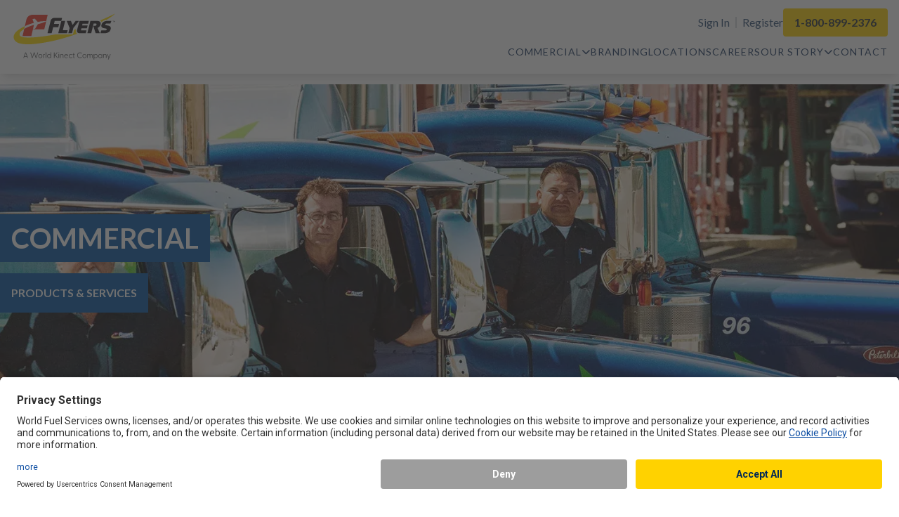

--- FILE ---
content_type: text/html; charset=UTF-8
request_url: https://www.flyersenergy.com/Commercial
body_size: 10715
content:
<!DOCTYPE html>
<html lang="en" dir="ltr" prefix="og: https://ogp.me/ns#" data-theme="theme-flyers" class="light">
  <head>
    <meta charset="utf-8" />
<script type="importmap">{"imports":{"react":"https:\/\/esm.sh\/react@18","react\/jsx-runtime":"https:\/\/esm.sh\/react@18\/jsx-runtime","react-dom\/client":"https:\/\/esm.sh\/react-dom@18\/client","prop-types":"https:\/\/esm.sh\/prop-types","clsx":"https:\/\/esm.sh\/clsx"}}</script>
<script src="https://app.usercentrics.eu/browser-ui/latest/loader.js" type="text/javascript" data-settings-id="iu3IDm9bkAdS2T" id="usercentrics-cmp" async="async"></script>
<style id="gutenberg-palette">:root {   .has-flyers-blue-color{ color:#00519f }  .has-flyers-blue-background-color{ background-color:#00519f }  .has-flyers-blue-border-color{ border-color:#00519f }  .has-flyers-navy-blue-color{ color:#00305d }  .has-flyers-navy-blue-background-color{ background-color:#00305d }  .has-flyers-navy-blue-border-color{ border-color:#00305d }  .has-flyers-green-color{ color:#8cbf30 }  .has-flyers-green-background-color{ background-color:#8cbf30 }  .has-flyers-green-border-color{ border-color:#8cbf30 }  .has-flyers-yellow-color{ color:#ffdd00 }  .has-flyers-yellow-background-color{ background-color:#ffdd00 }  .has-flyers-yellow-border-color{ border-color:#ffdd00 }  .has-flyers-red-color{ color:#e11f21 }  .has-flyers-red-background-color{ background-color:#e11f21 }  .has-flyers-red-border-color{ border-color:#e11f21 }  .has-flyers-grey-color{ color:#F2F2F2 }  .has-flyers-grey-background-color{ background-color:#F2F2F2 }  .has-flyers-grey-border-color{ border-color:#F2F2F2 }  .has-flyers-white-color{ color:#ffffff }  .has-flyers-white-background-color{ background-color:#ffffff }  .has-flyers-white-border-color{ border-color:#ffffff } }</style>
<style id="gutenberg-gradients">:root {   .has-primary-to-secondary-gradient-background{ background:linear-gradient(135deg, #CEBAFF 0%, #FFC884 100%) }  .has-primary-to-contrast-gradient-background{ background:linear-gradient(135deg, #CEBAFF 0%, #3556D1 100%) }  .has-secondary-to-light-gradient-background{ background:linear-gradient(to right bottom, #FFC884, #FFFFFF) } }</style>
<style id="gutenberg-font-sizes">:root {   .has-extra-small-font-size{ font-size:0.875rem }  .has-small-font-size{ font-size:1rem }  .has-normal-font-size{ font-size:1.25rem }  .has-large-font-size{ font-size:1.875rem }  .has-extra-large-font-size{ font-size:2.25rem }  .has-extra-extra-large-font-size{ font-size:3.75rem }  .has-larger-font-size{ font-size:5rem } }</style>
<style id="gutenberg-spacing-variables">:root {   --wp--preset--spacing--10:8px;  --wp--preset--spacing--20:16px;  --wp--preset--spacing--30:32px;  --wp--preset--spacing--40:64px;  --wp--preset--spacing--50:128px;  --wp--preset--spacing--60:172px; }</style>
<style id="gutenberg-style-engine-block-supports">.wp-container-core-buttons-layout-1{justify-content:flex-end;}.wp-container-core-columns-layout-1{flex-wrap:nowrap;}.wp-container-core-group-layout-1{flex-wrap:nowrap;gap:var(--wp--preset--spacing--20);}.wp-container-core-buttons-layout-2{justify-content:center;}</style>
<style>/* @see https://github.com/aFarkas/lazysizes#broken-image-symbol */.js img.lazyload:not([src]) { visibility: hidden; }/* @see https://github.com/aFarkas/lazysizes#automatically-setting-the-sizes-attribute */.js img.lazyloaded[data-sizes=auto] { display: block; width: 100%; }</style>
<meta name="description" content="Flyers Energy is proud to be one of the largest commercial fueling providers and Mobil™ lubricant marketers in the country. We offer products from branded to unbranded fuel, Mobil™ automotive &amp; industrial lubricants, and Diesel Exhaust Fluid (DEF)." />
<link rel="canonical" href="https://www.flyersenergy.com/Commercial" />
<meta name="robots" content="index, follow" />
<meta property="og:site_name" content="Flyers Energy" />
<meta property="og:type" content="website" />
<meta property="og:url" content="https://www.flyersenergy.com/Commercial" />
<meta property="og:title" content="Commercial" />
<meta property="og:description" content="Flyers Energy is proud to be one of the largest commercial fueling providers and Mobil™ lubricant marketers in the country. We offer products from branded to unbranded fuel, Mobil™ automotive &amp; industrial lubricants, and Diesel Exhaust Fluid (DEF)." />
<meta property="og:image:width" content="300" />
<meta property="og:image:height" content="155" />
<meta property="og:locale" content="en_US" />
<meta name="twitter:card" content="summary_large_image" />
<meta name="twitter:description" content="Flyers Energy is proud to be one of the largest commercial fueling providers and Mobil™ lubricant marketers in the country. We offer products from branded to unbranded fuel, Mobil™ automotive &amp; industrial lubricants, and Diesel Exhaust Fluid (DEF)." />
<meta name="twitter:title" content="Commercial" />
<meta name="twitter:image:alt" content="Website logo" />
<noscript></noscript>
<script data-env="us01" data-apikey="yDPUrdwpRu6nYqzPI9GVEQ" src="https://us01ccistatic.zoom.us/us01cci/web-sdk/chat-client.js" defer="defer" async="async"></script>
<meta name="Generator" content="Drupal 11 (https://www.drupal.org)" />
<meta name="MobileOptimized" content="width" />
<meta name="HandheldFriendly" content="true" />
<meta name="viewport" content="width=device-width, initial-scale=1.0" />
<link rel="preconnect" href="//app.usercentrics.eu" />
<link rel="preload" href="//app.usercentrics.eu/browser-ui/latest/loader.js" as="script" />
<script type="application/ld+json">{
    "@context": "https://schema.org",
    "@graph": [
        {
            "@type": "Article",
            "headline": "Commercial",
            "datePublished": "2025-06-06T17:30:56-0400",
            "dateModified": "2025-06-06T17:30:56-0400",
            "author": {
                "@type": "Organization",
                "name": "lashawn"
            },
            "publisher": {
                "@type": "Organization",
                "name": "lashawn"
            }
        },
        {
            "@type": "WebPage",
            "@id": "https://www.flyersenergy.com/Commercial",
            "description": "Flyers Energy is proud to be one of the largest commercial fueling providers and Mobil™ lubricant marketers in the country. We offer products from branded to unbranded fuel, Mobil™ automotive \u0026 industrial lubricants, and Diesel Exhaust Fluid (DEF).",
            "inLanguage": "en"
        },
        {
            "@type": "WebSite",
            "name": "Flyers Energy",
            "url": "https://www.flyersenergy.com"
        }
    ]
}</script>
<link rel="preload" href="https://fonts.googleapis.com/css2?family=Roboto:ital,wght@0,100..900;1,100..900&amp;display=swap" as="style" onload="this.onload=null;this.rel=&#039;stylesheet&#039;" />
<link rel="preload" href="https://fonts.googleapis.com/css2?family=Lato:ital,wght@0,400;0,700;1,400;1,700&amp;display=swap" as="style" onload="this.onload=null;this.rel=&#039;stylesheet&#039;" />
<link rel="icon" href="/themes/custom/next_gen_cms_studio/assets/favicon/flyersenergy-favicon.ico" type="image/vnd.microsoft.icon" />

    <title>Commercial | Flyers Energy</title>
    <link rel="stylesheet" media="all" href="/sites/default/files/css/css_224lNJQNbkKZ4NrqNra04Sz5HXTNkpCWNBbB_eLOQdA.css?delta=0&amp;language=en&amp;theme=next_gen_cms_studio&amp;include=[base64]" async />
<link rel="stylesheet" media="all" href="/sites/default/files/css/css_nWlnBYtycnlOLa0MtxcNt0O_R3fMqHCeNlM90HfPj84.css?delta=1&amp;language=en&amp;theme=next_gen_cms_studio&amp;include=[base64]" async />

    <script type="application/json" data-drupal-selector="drupal-settings-json">{"path":{"baseUrl":"\/","pathPrefix":"","currentPath":"node\/37","currentPathIsAdmin":false,"isFront":false,"currentLanguage":"en"},"pluralDelimiter":"\u0003","gtag":{"tagId":"","consentMode":false,"otherIds":[],"events":[],"additionalConfigInfo":[]},"suppressDeprecationErrors":true,"ajaxPageState":{"libraries":"[base64]","theme":"next_gen_cms_studio","theme_token":null},"ajaxTrustedUrl":[],"gtm":{"tagId":null,"settings":{"data_layer":"dataLayer","include_classes":false,"allowlist_classes":"","blocklist_classes":"","include_environment":false,"environment_id":"","environment_token":""},"tagIds":["GTM-5NTGFMX5"]},"lazy":{"lazysizes":{"lazyClass":"lazyload","loadedClass":"lazyloaded","loadingClass":"lazyloading","preloadClass":"lazypreload","errorClass":"lazyerror","autosizesClass":"lazyautosizes","srcAttr":"data-src","srcsetAttr":"data-srcset","sizesAttr":"data-sizes","minSize":40,"customMedia":[],"init":true,"expFactor":1.5,"hFac":0.8,"loadMode":2,"loadHidden":true,"ricTimeout":0,"throttleDelay":125,"plugins":[]},"placeholderSrc":"","preferNative":true,"minified":true,"libraryPath":"\/libraries\/lazysizes"},"brandingTheme":"theme-flyers","user":{"uid":0,"permissionsHash":"2c0b7e2586c5870bec994f536641844a21bb9d37ee7846b27cc253844a8dc794"}}</script>
<script src="/sites/default/files/js/js_kZHS5nm_bME4ENDV22S2QJYXwAvIiHMNMMiV-OsyW7w.js?scope=header&amp;delta=0&amp;language=en&amp;theme=next_gen_cms_studio&amp;include=eJxtikEKgDAMBD9U7ZNCqjFU0gZMxNbXq8eCl4GdHVZlIXDkyC8Cj3vGHdsoSxC8e_wQKjUHpgpLMTA_16wxodHvwaIJZTLvkiv_JhelTY_yAPPoOoI"></script>
<script src="/modules/contrib/google_tag/js/gtag.js?t9adnf"></script>
<script src="/modules/contrib/google_tag/js/gtm.js?t9adnf"></script>

  </head>
  <body class="path-node page-node-type-landing-page">
        <noscript><iframe src="https://www.googletagmanager.com/ns.html?id=GTM-5NTGFMX5"
                  height="0" width="0" style="display:none;visibility:hidden"></iframe></noscript>

    <a href="#main-content" class="visually-hidden focusable skip-link">
      Skip to main content
    </a>
      <div class="dialog-off-canvas-main-canvas" data-off-canvas-main-canvas>
    <div class="layout-container">
    <div class="header-container">
  

<div class="wrapper wk-header">
    <header class="wk-section bg-[--header-header-bg] pt-3 pb-5 border-b min-h-[97px] lg:min-h-[unset] border-white/10 shadow-lg flex flex-col font-formata-condensed section section-variant-stroke section-padding-top-800 section-padding-bottom-800">
        <div class="max-w-[1296px] mx-auto px-4 md:px-6 lg:px-4 gap-2 lg:gap-0 flex-wrap items-center flex-main flex-container flex-align-primary-start flex-align-secondary-stretch flex-direction-row flex-type-auto">
            <input id="menu-toggle" type="checkbox" class="peer hidden" aria-hidden="true">
            <label for="menu-toggle" class="mr-0 cursor-pointer w-[6%] sm:w-[3%] peer-checked:hidden lg:hidden"><span class="wrapper wk-icon">
            <i class="fa-solid fa-bars fa-lg p-0 cursor-pointer border-none focus:outline-none text-2xl invert font-[family-name:--fa-style-family-classic]"
                style="color: var(--header-header-bg); cursor: default;"></i></span></label>
            <label for="menu-toggle" class="mr-0 cursor-pointer w-[6%] sm:w-[3%] hidden peer-checked:flex lg:hidden"><span class="wrapper wk-icon">
            <i class="fa-solid fa-close fa-lg p-0 cursor-pointer bg-transparent border-none focus:outline-none text-2xl invert font-[family-name:--fa-style-family-classic]"
                        style="color: var(--header-header-bg); cursor: default;"></i></span></label>
            <div class="w-auto z-[51] lg:absolute lg:top-1/2 lg:translate-y-[-50%] flex-item">
                <a href="/" class="wk-link hover:filter-none" target="_self" rel="" style="color: blue;">
                    <div class="wrapper wk-logo">
                        <img class="wk-image min-w-[130px] h-auto object-cover  w-[var(--logo-variant-width)] wk-image--variant-default"
                            width="480"
                            src="/themes/custom/next_gen_cms_studio/assets/Icons/flyer_v2.svg"
                            alt="Brand logo">
                    </div>
                </a>
            </div>
            <div class="w-full sm:w-[47%] lg:w-full flex justify-center md:justify-end flex-item">
                          <div  id="block-next-gen-cms-studio-loginmenu" role="navigation" aria-label="Login menu">
    

<div class="wk-login-menu">
  <nav class="flex justify-between w-full gap-4 flex-wrap lg:flex-nowrap font-formata-condensed" aria-label="Login menu" role="menubar">
    <div class="flex items-center gap-1 lg:gap-2 flex-grow">
      
                      
                  <a
            href="https://myportal.flyersenergy.com/"
            target="_blank"
            class="text-[--menu-menu-alt-text] hover:text-[--menu-menu-alt-text] font-medium no-underline font-formata-condensed flex-grow text-center"
            role="menuitem"
          >Sign In</a>
                              
                  <div role="separator" aria-orientation="vertical" class="border-l-2 border-gray-300 h-4 mx-2"></div>
                              
                  <a
            href="https://myportal.flyersenergy.com/UserRegistration"
            target="_blank"
            class="text-[--menu-menu-alt-text] hover:text-[--menu-menu-alt-text] font-medium no-underline font-formata-condensed flex-grow text-center"
            role="menuitem"
          >Register</a>
                              
                  </div>
                                                                                                <div class="flex-grow flex justify-center">
          <a
            href="tel:+18008992376"
            target=""
            class="wk-button wk-button--primary wk-button--md w-full button"
            role="button"
          >1-800-899-2376</a>
        </div>
            </nav>
</div>

  </div>


                </div>
            <div class="pt-3 w-full top-[--header-header-height] sm:top-[97px] md:top-[87px] peer-checked:block fixed px-4 lg:px-0 lg:relative lg:top-[unset] right-0 lg:right-[unset] max-w-[100%] lg:max-w-[100%] bg-[--color-black-solid] lg:bg-transparent z-50 translate-x-full peer-checked:translate-x-0 transition-transform duration-300 ease-in-out header-navigation lg:translate-x-0 lg:flex lg:justify-end overflow-y-auto lg:overflow-y-visible h-[calc(100dvh_-_var(--header-header-height))] sm:h-[calc(100dvh_-_97px)] md:h-[calc(100dvh_-_87px)] lg:h-auto flex-item">
                          <div  id="block-next-gen-cms-studio-main-menu" role="navigation" aria-label="Primary navigation">
    


<div class="wk-main-menu">
  <nav class="flex gap-8 items-center flex-wrap lg:min-w-[unset] font-formata-condensed" aria-label="Main menu">
                        <div class="has-dropdown relative group text-[--color-white-solid] lg:text-[--menu-menu-text] hover:text-[--color-azure-24] lg:hover:text-[--menu-menu-text] pb-[22px] mb-[-22px] lg:hover.main-menu-item:text-[--header-header-text-hover] w-full lg:w-auto
          lg:hover:after:absolute lg:hover:after:bottom-[16px] lg:hover:after:left-[25%] lg:hover:after:right-[50%]
          lg:hover:after:h-[2px] lg:hover:after:w-[30%] lg:hover:after:bg-[--menu-menu-hover-text]
          lg:hover:after:block lg:hover:after:mx-auto flex gap-2 flex-wrap justify-between">
          <input type="checkbox" id="dropdown-toggle-Commercial" class="peer dropdown-checkbox hidden lg:hidden" />
          <a
            href="https://live.flyersenergy.com/Commercial"
                          target=""
                        class="main-menu-item relative pb-[22px] text-sm font-medium uppercase tracking-[1px]
              text-[--color-white-solid] lg:text-[--menu-menu-text] hover:text-[--menu-menu-text] mb-[-22px] lg:hover:text-[--header-header-text-hover] lg:group-hover:text-[--header-header-text-hover] w-auto"
            role="menuitem"
          >Commercial</a>
          <label
            for="dropdown-toggle-Commercial"
            class="main-menu-item mr-0 relative pb-[22px] text-sm font-medium uppercase tracking-[1px]
              text-[--menu-menu-text] mb-[-22px] w-auto flex items-center justify-end gap-2 cursor-pointer
              lg:hover:text-[--header-header-text-hover] lg:cursor-default lg:pointer-events-none"
          >
            <span class="wrapper wk-icon"><i class="fa-solid fa-chevron-down fa-sm transition-transform duration-200 text-[--color-white-solid] lg:text-[--menu-menu-text] lg:group-hover:rotate-180 dropdown-icon font-[family-name:--fa-style-family-classic]" style="cursor: default;"></i></span>
          </label>
          <nav class="main-menu-dropdown invisible opacity-0 mt-3 lg:mt-5 transition-all duration-200
            peer-checked:block peer-checked:visible peer-checked:opacity-100 lg:absolute top-[100%] hidden lg:block left-0 text-left
            lg:border-t-2 lg:shadow-[0_2px_10px_-2px_rgba(0,0,0,0.1)] bg-[--footer-footer-bg]
            lg:bg-[#262626] lg:border-[#3d3d3d] text-[14px] pb-[10px] px-0 z-50 w-full lg:w-auto
            lg:group-hover:visible lg:group-hover:opacity-100 lg:group-hover:mt-[-2px] lg:group-hover:transition-delay-0"
            aria-label="Sub menu"
          >
                          <a
                href="https://live.flyersenergy.com/Commercial/FleetFueling"
                                  target=""
                                class="block px-4 py-2 text-[--color-white-solid] hover:text-[--color-azure-24] lg:text-[--menu-menu-text-dropdown] text-sm lg:hover:text-[--menu-menu] min-w-[210px]"
              >Fleet Fueling</a>
                          <a
                href="https://live.flyersenergy.com/Commercial/CommercialFuels"
                                  target=""
                                class="block px-4 py-2 text-[--color-white-solid] hover:text-[--color-azure-24] lg:text-[--menu-menu-text-dropdown] text-sm lg:hover:text-[--menu-menu] min-w-[210px]"
              >Commercial Fuels</a>
                          <a
                href="https://live.flyersenergy.com/Commercial/MobilLubricants"
                                  target=""
                                class="block px-4 py-2 text-[--color-white-solid] hover:text-[--color-azure-24] lg:text-[--menu-menu-text-dropdown] text-sm lg:hover:text-[--menu-menu] min-w-[210px]"
              >Mobil Lubricants</a>
                          <a
                href="https://live.flyersenergy.com/Commercial/DieselExhaustFluid"
                                  target=""
                                class="block px-4 py-2 text-[--color-white-solid] hover:text-[--color-azure-24] lg:text-[--menu-menu-text-dropdown] text-sm lg:hover:text-[--menu-menu] min-w-[210px]"
              >Diesel Exhaust Fluid</a>
                          <a
                href="https://live.flyersenergy.com/Commercial/CreditApplication"
                                  target=""
                                class="block px-4 py-2 text-[--color-white-solid] hover:text-[--color-azure-24] lg:text-[--menu-menu-text-dropdown] text-sm lg:hover:text-[--menu-menu] min-w-[210px]"
              >Credit Application</a>
                      </nav>
        </div>
                              <a
          href="https://live.flyersenergy.com/Branding"
                      target=""
                    role="menuitem"
          class="main-menu-item relative pb-[22px] text-sm font-medium uppercase tracking-[1px]
            text-[--color-white-solid] hover:text-[--color-azure-24] lg:text-[--menu-menu-text] mb-[-22px] lg:hover:text-[--header-header-text-hover] w-full lg:w-auto
            lg:hover:after:absolute lg:hover:after:bottom-[16px] lg:hover:after:left-[35%] lg:hover:after:right-[50%]
            lg:hover:after:h-[2px] lg:hover:after:w-[30%] lg:hover:after:bg-[--menu-menu-hover-text]
            lg:hover:after:block lg:hover:after:mx-auto"
        >Branding</a>
                              <a
          href="https://live.flyersenergy.com/Locations"
                      target=""
                    role="menuitem"
          class="main-menu-item relative pb-[22px] text-sm font-medium uppercase tracking-[1px]
            text-[--color-white-solid] hover:text-[--color-azure-24] lg:text-[--menu-menu-text] mb-[-22px] lg:hover:text-[--header-header-text-hover] w-full lg:w-auto
            lg:hover:after:absolute lg:hover:after:bottom-[16px] lg:hover:after:left-[35%] lg:hover:after:right-[50%]
            lg:hover:after:h-[2px] lg:hover:after:w-[30%] lg:hover:after:bg-[--menu-menu-hover-text]
            lg:hover:after:block lg:hover:after:mx-auto"
        >Locations</a>
                              <a
          href="https://www.world-kinect.com/careers"
                      target=""
                    role="menuitem"
          class="main-menu-item relative pb-[22px] text-sm font-medium uppercase tracking-[1px]
            text-[--color-white-solid] hover:text-[--color-azure-24] lg:text-[--menu-menu-text] mb-[-22px] lg:hover:text-[--header-header-text-hover] w-full lg:w-auto
            lg:hover:after:absolute lg:hover:after:bottom-[16px] lg:hover:after:left-[35%] lg:hover:after:right-[50%]
            lg:hover:after:h-[2px] lg:hover:after:w-[30%] lg:hover:after:bg-[--menu-menu-hover-text]
            lg:hover:after:block lg:hover:after:mx-auto"
        >Careers</a>
                              <div class="has-dropdown relative group text-[--color-white-solid] lg:text-[--menu-menu-text] hover:text-[--color-azure-24] lg:hover:text-[--menu-menu-text] pb-[22px] mb-[-22px] lg:hover.main-menu-item:text-[--header-header-text-hover] w-full lg:w-auto
          lg:hover:after:absolute lg:hover:after:bottom-[16px] lg:hover:after:left-[25%] lg:hover:after:right-[50%]
          lg:hover:after:h-[2px] lg:hover:after:w-[30%] lg:hover:after:bg-[--menu-menu-hover-text]
          lg:hover:after:block lg:hover:after:mx-auto flex gap-2 flex-wrap justify-between">
          <input type="checkbox" id="dropdown-toggle-Our&#x20;Story" class="peer dropdown-checkbox hidden lg:hidden" />
          <a
            href="https://live.flyersenergy.com/OurStory"
                          target=""
                        class="main-menu-item relative pb-[22px] text-sm font-medium uppercase tracking-[1px]
              text-[--color-white-solid] lg:text-[--menu-menu-text] hover:text-[--menu-menu-text] mb-[-22px] lg:hover:text-[--header-header-text-hover] lg:group-hover:text-[--header-header-text-hover] w-auto"
            role="menuitem"
          >Our Story</a>
          <label
            for="dropdown-toggle-Our&#x20;Story"
            class="main-menu-item mr-0 relative pb-[22px] text-sm font-medium uppercase tracking-[1px]
              text-[--menu-menu-text] mb-[-22px] w-auto flex items-center justify-end gap-2 cursor-pointer
              lg:hover:text-[--header-header-text-hover] lg:cursor-default lg:pointer-events-none"
          >
            <span class="wrapper wk-icon"><i class="fa-solid fa-chevron-down fa-sm transition-transform duration-200 text-[--color-white-solid] lg:text-[--menu-menu-text] lg:group-hover:rotate-180 dropdown-icon font-[family-name:--fa-style-family-classic]" style="cursor: default;"></i></span>
          </label>
          <nav class="main-menu-dropdown invisible opacity-0 mt-3 lg:mt-5 transition-all duration-200
            peer-checked:block peer-checked:visible peer-checked:opacity-100 lg:absolute top-[100%] hidden lg:block left-0 text-left
            lg:border-t-2 lg:shadow-[0_2px_10px_-2px_rgba(0,0,0,0.1)] bg-[--footer-footer-bg]
            lg:bg-[#262626] lg:border-[#3d3d3d] text-[14px] pb-[10px] px-0 z-50 w-full lg:w-auto
            lg:group-hover:visible lg:group-hover:opacity-100 lg:group-hover:mt-[-2px] lg:group-hover:transition-delay-0"
            aria-label="Sub menu"
          >
                          <a
                href="https://live.flyersenergy.com/OurStory/Community"
                                  target=""
                                class="block px-4 py-2 text-[--color-white-solid] hover:text-[--color-azure-24] lg:text-[--menu-menu-text-dropdown] text-sm lg:hover:text-[--menu-menu] min-w-[210px]"
              >Community</a>
                      </nav>
        </div>
                              <a
          href="https://live.flyersenergy.com/Contact"
                      target=""
                    role="menuitem"
          class="main-menu-item relative pb-[22px] text-sm font-medium uppercase tracking-[1px]
            text-[--color-white-solid] hover:text-[--color-azure-24] lg:text-[--menu-menu-text] mb-[-22px] lg:hover:text-[--header-header-text-hover] w-full lg:w-auto
            lg:hover:after:absolute lg:hover:after:bottom-[16px] lg:hover:after:left-[35%] lg:hover:after:right-[50%]
            lg:hover:after:h-[2px] lg:hover:after:w-[30%] lg:hover:after:bg-[--menu-menu-hover-text]
            lg:hover:after:block lg:hover:after:mx-auto"
        >Contact</a>
            </nav>
</div>

  </div>


                </div>
        </div>
    </header>
</div>
</div>

    <div class="region region-tabs">
    
  </div>

  

  <main role="main">
      <a id="main-content" tabindex="-1"></a>
      <div class="layout-content">
            <div class="region region-content">
    <div data-drupal-messages-fallback class="hidden"></div>
<div id="block-next-gen-cms-studio-content" aria-label="Main content" class="block block-system block-system-main-block">
  
    
      
<article data-history-node-id="37" class="node node--type-landing-page node--view-mode-full">

  
    

  <div class="node__content">
    <div class="alignfull">
      
    </div>
                <div class="gutenberg-container">


<div class="wp-block-next-gen-cms-gutenberg-hero-zone alignfull wk-hero-block"><div class="wrapper wk-hero"><section class="wk-section relative flex flex-wrap items-center w-full min-h-[234px] md:min-h-[365px] lg:min-h-[445px] xl:min-h-[510px] 2xl:min-h-[600px] h-full bg-cover bg-center  section section-variant-subtle section-padding-top-600 section-padding-bottom-600"><picture class="absolute inset-0 w-full h-full z-0"><img src="https://www.flyersenergy.com/sites/default/files/styles/webp/public/2025-06/transportation-trucks-drivers-products-services.jpg.webp?itok=PVDnwJfE" alt="Commercial" class="w-full h-full object-cover lazyload--excluded" loading="eager" fetchpriority="high"></picture><div style="--flex-align-primary:start;--flex-align-secondary:start;--flex-direction:column" class="relative z-20 gap-4 font-bold w-full flex-main flex-align-primary-start flex-align-secondary-start flex-direction-column flex-type-auto flex-gap-6"><div class="wrapper text-lg uppercase md:text-3xl mb-4 text-white font-formata-condensed max-w-[1296px] mx-auto w-full relative after:content-[&quot;&quot;] after:absolute after:right-full after:top-0 after:w-full after:h-full after:bg-[--herozoneblock-hero-zone-label]"><div class="wrapper wk-text-title-hero"><div class="wrapper wk-text"><h1 class="mb-0 bg-[--herozoneblock-hero-zone-label] p-4 inline-block max-md:mt-12 max-md:leading-[1.2]">Commercial</h1></div></div></div><div class="wrapper text-md uppercase text-white font-formata-condensed max-w-[1296px] mx-auto w-full relative after:content-[&quot;&quot;] after:absolute after:right-full after:top-0 after:w-full after:h-full after:bg-[--herozoneblock-hero-zone-label]"><div class="wrapper wk-text-input"><div class="wrapper wk-text"><p class="bg-[--herozoneblock-hero-zone-label] p-4 inline-block mb-0 max-md:mb-12">Products &amp; Services</p></div></div></div></div></section></div></div>



<div class="wp-block-group is-nowrap is-layout-flex wp-container-core-group-layout-1 wp-block-group-is-layout-flex" style="padding-right:var(--wp--preset--spacing--20);padding-left:var(--wp--preset--spacing--20)">
<div class="wp-block-columns are-vertically-aligned-center is-layout-flex wp-container-core-columns-layout-1 wp-block-columns-is-layout-flex" style="padding-top:0;padding-right:var(--wp--preset--spacing--20);padding-bottom:0;padding-left:var(--wp--preset--spacing--20)">
<div class="wp-block-column is-vertically-aligned-center">
<div class="wp-block-buttons is-content-justification-right is-layout-flex wp-container-core-buttons-layout-1 wp-block-buttons-is-layout-flex">
<div class="wp-block-button"><a class="wp-block-button__link has-flyers-blue-background-color has-background wp-element-button" href="/Commercial/CreditApplication">APPLY NOW</a></div>
</div>



<h2 class="wp-block-heading has-text-align-center has-flyers-blue-color has-text-color has-link-color" style="font-style:normal;font-weight:500">Flyers Can Help Manage Your Business</h2>



<hr class="wp-block-separator has-text-color has-flyers-blue-color has-alpha-channel-opacity has-flyers-blue-background-color has-background" style="margin-bottom:var(--wp--preset--spacing--30)">



<p>Flyers Energy is one of the largest commercial fuel and Mobil™ lubricant marketers in the Western U.S.. We operate the largest cardlock site network in the U.S. We provide bulk fuel and diesel delivery, offer major oil branded marketing programs for C-Stores,&nbsp;<a href="https://www.flyersenergy.com/Commercial/MobilLubricants">Mobil™ automotive &amp; industrial lubricants</a>, and Diesel Exhaust Fluid (DEF). &nbsp;Flyers is there when you need fuel in your tank, fueling strategies designed to maximize ROI, and access to industry-leading experience to keep your vehicle(s) and equipment in top performance.</p>



<div class="wp-block-next-gen-cms-gutenberg-rich-card wk-rich-card-block"><div class="wrapper wk-rich-card"><div style="--flex-align-primary:start;--flex-align-secondary:start;--flex-direction:row" class="relative mt-3 px-3 flex-main flex-align-primary-start flex-align-secondary-start flex-direction-row flex-type-auto" as="article"><div class="w-full group relative flex-item"><div class="wrapper mt-10 lg:mt-0 lg:after:content-[''] lg:after:absolute lg:after:inset-0 lg:after:bg-[--color-black-40-percent] lg:after:h-full lg:after:w-full lg:after:z-0"><img class="wk-image object-cover w-full wk-image--variant-default" width="480" src="https://www.flyersenergy.com/sites/default/files/styles/webp/public/2025-06/FLOATI1.jpg.webp?itok=GB95dMUp" alt="Fleet Fueling Program" loading="lazy"><h3 class="relative lg:absolute inset-0 mt-5 mb-10 mx-0 lg:m-auto w-max h-max text-[--herozoneblock-hero-zone-label] lg:text-white text-3xl after:content-[''] after:block after:absolute after:bottom-[-10px] after:left-0 after:right-0 after:h-[2px] after:w-1/2 after:bg-[--herozoneblock-hero-zone-label] lg:after:mx-auto lg:pt-2 lg:pl-2 lg:pr-2 lg:group-hover:invisible z-[1]">Fleet Fueling Program</h3><div class="wrapper description lg:invisible block group-hover:visible relative lg:absolute inset-0 text-black z-[2] lg:text-white lg:text-center flex-col lg:items-center lg:justify-center lg:p-5 transition-opacity duration-[50ms] ease-in-out overflow-auto lg:bg-[--color-black-50-percent]"><div class="wrapper text-black lg:text-white lg:text-center relative lg:absolute inset-0 m-auto w-max h-max max-w-full lg:p-2 text-sm"><div>
<p></p>



<p>Security. Convenience. Savings. Your fleet runs better with easy card invalidation and replacement, consolidated invoices, online account management, and tax reporting.</p>



<p><a href="/Commercial/FleetFueling" target="_blank" rel="noreferrer noopener">Learn Mor</a><a href="/Commercial/FleetFueling">e</a></p>
</div></div></div></div></div></div></div></div>



<div class="wp-block-columns">
<div class="wp-block-column">
<div class="wp-block-next-gen-cms-gutenberg-rich-card wk-rich-card-block"><div class="wrapper wk-rich-card"><div style="--flex-align-primary:start;--flex-align-secondary:start;--flex-direction:row" class="relative mt-3 px-3 flex-main flex-align-primary-start flex-align-secondary-start flex-direction-row flex-type-auto" as="article"><div class="w-full group relative flex-item"><div class="wrapper mt-10 lg:mt-0 lg:after:content-[''] lg:after:absolute lg:after:inset-0 lg:after:bg-[--color-black-40-percent] lg:after:h-full lg:after:w-full lg:after:z-0"><img class="wk-image object-cover w-full wk-image--variant-default" width="480" src="https://www.flyersenergy.com/sites/default/files/styles/webp/public/2025-06/truck-trees-commercial-fuel.jpg.webp?itok=1OzxlYzV" alt="Commercial Fuel" loading="lazy"><h3 class="relative lg:absolute inset-0 mt-5 mb-10 mx-0 lg:m-auto w-max h-max text-[--herozoneblock-hero-zone-label] lg:text-white text-3xl after:content-[''] after:block after:absolute after:bottom-[-10px] after:left-0 after:right-0 after:h-[2px] after:w-1/2 after:bg-[--herozoneblock-hero-zone-label] lg:after:mx-auto lg:pt-2 lg:pl-2 lg:pr-2 lg:group-hover:invisible z-[1]">Commercial Fuel</h3><div class="wrapper description lg:invisible block group-hover:visible relative lg:absolute inset-0 text-black z-[2] lg:text-white lg:text-center flex-col lg:items-center lg:justify-center lg:p-5 transition-opacity duration-[50ms] ease-in-out overflow-auto lg:bg-[--color-black-50-percent]"><div class="wrapper text-black lg:text-white lg:text-center relative lg:absolute inset-0 m-auto w-max h-max max-w-full lg:p-2 text-sm"><div>
<p class="has-text-align-center">We do fuel and lots of it. Flyers Energy distributes 58 million gallons per month to retail, wholesale, and commercial fuel customers.</p>
</div></div></div></div></div></div></div></div>
</div>



<div class="wp-block-column">
<div class="wp-block-next-gen-cms-gutenberg-rich-card wk-rich-card-block"><div class="wrapper wk-rich-card"><div style="--flex-align-primary:start;--flex-align-secondary:start;--flex-direction:row" class="relative mt-3 px-3 flex-main flex-align-primary-start flex-align-secondary-start flex-direction-row flex-type-auto" as="article"><div class="w-full group relative flex-item"><div class="wrapper mt-10 lg:mt-0 lg:after:content-[''] lg:after:absolute lg:after:inset-0 lg:after:bg-[--color-black-40-percent] lg:after:h-full lg:after:w-full lg:after:z-0"><img class="wk-image object-cover w-full wk-image--variant-default" width="480" src="/sites/default/files/2025-11/Flyers%20Mobil%20Logo.png" alt loading="lazy"><div class="wrapper description lg:invisible block group-hover:visible relative lg:absolute inset-0 text-black z-[2] lg:text-white lg:text-center flex-col lg:items-center lg:justify-center lg:p-5 transition-opacity duration-[50ms] ease-in-out overflow-auto lg:bg-[--color-black-50-percent]"><div class="wrapper text-black lg:text-white lg:text-center relative lg:absolute inset-0 m-auto w-max h-max max-w-full lg:p-2 text-sm"><div>
<p class="has-text-align-center">Flyers Energy has partnered with Mobil™ as one of the largest marketers of quality Mobil automotive and industrial products in the country.</p>
</div></div></div></div></div></div></div></div>
</div>



<div class="wp-block-column">
<div class="wp-block-next-gen-cms-gutenberg-rich-card wk-rich-card-block"><div class="wrapper wk-rich-card"><div style="--flex-align-primary:start;--flex-align-secondary:start;--flex-direction:row" class="relative mt-3 px-3 flex-main flex-align-primary-start flex-align-secondary-start flex-direction-row flex-type-auto" as="article"><div class="w-full group relative flex-item"><div class="wrapper mt-10 lg:mt-0 lg:after:content-[''] lg:after:absolute lg:after:inset-0 lg:after:bg-[--color-black-40-percent] lg:after:h-full lg:after:w-full lg:after:z-0"><img class="wk-image object-cover w-full wk-image--variant-default" width="480" src="https://www.flyersenergy.com/sites/default/files/styles/webp/public/2025-06/pump-diesel-exhaust-fluid.jpg.webp?itok=XEG0y4mI" alt="Diesel Exhaust Fluid" loading="lazy"><h3 class="relative lg:absolute inset-0 mt-5 mb-10 mx-0 lg:m-auto w-max h-max text-[--herozoneblock-hero-zone-label] lg:text-white text-3xl after:content-[''] after:block after:absolute after:bottom-[-10px] after:left-0 after:right-0 after:h-[2px] after:w-1/2 after:bg-[--herozoneblock-hero-zone-label] lg:after:mx-auto lg:pt-2 lg:pl-2 lg:pr-2 lg:group-hover:invisible z-[1]">Diesel Exhaust Fluid</h3><div class="wrapper description lg:invisible block group-hover:visible relative lg:absolute inset-0 text-black z-[2] lg:text-white lg:text-center flex-col lg:items-center lg:justify-center lg:p-5 transition-opacity duration-[50ms] ease-in-out overflow-auto lg:bg-[--color-black-50-percent]"><div class="wrapper text-black lg:text-white lg:text-center relative lg:absolute inset-0 m-auto w-max h-max max-w-full lg:p-2 text-sm"><div>
<p class="has-text-align-center">Recognizing the growing need for DEF, Flyers Energy offers DEF onsite at more than 20 cardlock locations and delivers DEF in a variety of packages.</p>
</div></div></div></div></div></div></div></div>
</div>
</div>
</div>
</div>
</div>



<hr class="wp-block-separator alignfull has-text-color has-flyers-grey-color has-alpha-channel-opacity has-flyers-grey-background-color has-background is-style-wide">



<div class="wp-block-columns">
<div class="wp-block-column">
<h3 class="wp-block-heading has-text-align-center has-flyers-blue-color has-text-color has-link-color" style="font-style:normal;font-weight:500">Key Features</h3>



<hr class="wp-block-separator has-text-color has-flyers-blue-color has-alpha-channel-opacity has-flyers-blue-background-color has-background">
</div>
</div>



<div class="wp-block-columns">
<div class="wp-block-column">
<figure class="wp-block-gallery has-nested-images columns-default is-cropped">
<figure class="wp-block-image size-full"><img src="https://www.flyersenergy.com/sites/default/files/styles/webp/public/2025-06/Customer-Service-Team-by-wall-Auburn-June-2019-1.jpg.webp?itok=Ej7vuBCK" alt="Customer service team standing in a row." class="wp-image-33" data-entity-type="file" data-entity-uuid="3d39fba3-192f-4e6e-a8d1-adaaa93128a0" data-image-style="original" loading="lazy"></figure>
</figure>



<figure class="wp-block-gallery has-nested-images columns-default is-cropped">
<figure class="wp-block-image size-full"><img src="https://www.flyersenergy.com/sites/default/files/styles/webp/public/2025-06/service-customer-feedback-support-innovative-quality-excellent-friendly-key-feature.jpg.webp?itok=2nYdxMRK" alt="Customer, Feedback, Support, Innovative, Quality, Excellent, Friendly letter connect." class="wp-image-34" data-entity-type="file" data-entity-uuid="3467b851-07eb-4dbf-aa16-1f925433f3b3" data-image-style="original" loading="lazy"></figure>
</figure>
</div>



<div class="wp-block-column">
<div class="wp-block-group is-layout-constrained wp-block-group-is-layout-constrained" style="padding-right:var(--wp--preset--spacing--30);padding-left:var(--wp--preset--spacing--30)"><div class="wp-block-group__inner-container">
<div class="wp-block-columns">
<div class="wp-block-column">
<h2 class="wp-block-heading has-flyers-blue-color has-text-color has-link-color">Best in Class Customer Service</h2>



<p>At Flyers, we understand that in B2B (business-to-business) relationships, service is just as critical as supply. That’s why we’ve built a dedicated customer service team focused on delivering responsive, relationship-driven support. Whether you prefer phone, email, chat, or text, our teams are available across multiple channels—ready to assist when and where your business needs it most.</p>
</div>
</div>
</div></div>



<div class="wp-block-group is-layout-constrained wp-block-group-is-layout-constrained" style="padding-right:var(--wp--preset--spacing--30);padding-left:var(--wp--preset--spacing--30)"><div class="wp-block-group__inner-container">
<div class="wp-block-columns">
<div class="wp-block-column">
<h2 class="wp-block-heading has-flyers-blue-color has-text-color has-link-color">A Reputation You Can Trust</h2>



<p class="has-text-align-left">Flyers Energy has long been a trusted name in fuel and lubricants across the Western U.S.—known for reliability, deep regional expertise, and customer-first service. Now, as part of&nbsp;<strong><a href="https://www.world-kinect.com/fuel-lubricants" data-type="link" data-id="https://www.world-kinect.com/fuel-lubricants">World Kinect</a></strong>, a global leader in fuel and lubricant solutions, we bring even more to the table: expanded resources, a broader distribution network, and the power of a national brand — without losing the local touch that built our reputation.</p>



<p class="has-text-align-left">Together, we’re fueling businesses with the best of both worlds:&nbsp;<strong>Flyers’ regional reliability</strong>&nbsp;and&nbsp;<strong>World Kinect’s national strength</strong>.</p>
</div>
</div>
</div></div>



<div class="wp-block-group is-layout-constrained wp-block-group-is-layout-constrained" style="padding-right:var(--wp--preset--spacing--30);padding-left:var(--wp--preset--spacing--30)"><div class="wp-block-group__inner-container">
<div class="wp-block-columns">
<div class="wp-block-column">
<h2 class="wp-block-heading has-flyers-blue-color has-text-color has-link-color"><strong>Fuel and Lubricants, Tailored to You</strong></h2>



<p>Your fuel needs may seem straightforward, but every fleet and business has unique priorities. That’s why our fuel and lubricant consultants can work with you to design a program that fits your operations, not the other way around.</p>



<p>As Flyers continues to grow with World Kinect, we’re expanding the tools, reporting, and security features available to our customers. We use these resources to build smarter, more efficient fueling solutions. And if we’re not the right fit? &nbsp;We’ll tell you — because earning your trust matters most to us.&nbsp;</p>
</div>
</div>
</div></div>
</div>
</div>



<div class="wp-block-columns alignfull has-flyers-blue-background-color has-background">
<div class="wp-block-column has-flyers-blue-background-color has-background is-layout-flow wp-block-column-is-layout-flow" style="padding-bottom:var(--wp--preset--spacing--30)">
<h3 class="wp-block-heading has-text-align-center has-flyers-grey-color has-azure-34-background-color has-text-color has-background has-link-color" style="line-height:0">Flyers Energy can help manage your business</h3>



<hr class="wp-block-separator has-text-color has-flyers-grey-color has-alpha-channel-opacity has-flyers-grey-background-color has-background" style="margin-top:0;margin-bottom:var(--wp--preset--spacing--10)">



<div class="wp-block-buttons is-content-justification-center is-layout-flex wp-container-core-buttons-layout-2 wp-block-buttons-is-layout-flex">
<div class="wp-block-button"><a class="wp-block-button__link has-flyers-red-background-color has-background wp-element-button" href="/Contact">CONTACT US</a></div>
</div>
</div>
</div>
</div>
      
  </div>

  
  <div class="node__content node__links">
    
  </div>

  <div class="node__content node__links node__comments">
    
  </div>

</article>

  </div>

  </div>

      </div>
  </main>

    

<footer>
  <div class="wrapper wk-footer">
    <div class="px-6 py-11 bg-[--color-black-solid] text-[--color-white-solid] flex-main flex-align-primary-start flex-align-secondary-start flex-direction-column flex-type-auto">
      <div class="mx-auto max-w-[--breakpoints-desktop-Width] w-full flex-item">
        <div class="gap-4 xl:gap-16 lg:justify-center flex-main flex-align-primary-center flex-align-secondary-start flex-direction-row flex-type-auto flex-gap-4 flex-wrap">
          <div class="md:min-w-[22%] w-full lg:w-auto flex-item flex-item">
            <div slot="footer-left">
                      <div  id="block-next-gen-cms-studio-footer" role="navigation" aria-label="Footer menu">
    

                                        


<div class="wrapper wk-footer-menu">
  <div class="bg-[--color-black-solid] font-formata-condensed flex-item" aria-label="Footer navigation">
    <div class="flex-main flex-align-primary-start flex-align-secondary-start flex-direction-column flex-type-auto" as="ul" style="--flex-align-primary: start;--flex-align-secondary: start;--flex-direction: column;">
              <div class="flex-item">
          <a href="https://www.flyersenergy.com/DownloadsAndForms"
            class="text-base font-normal tracking-[1px] text-white"
          >Downloads And Forms »</a>
        </div>
              <div class="flex-item">
          <a href="https://www.flyersenergy.com/PrivacyPolicy"
            class="text-base font-normal tracking-[1px] text-white"
          >Privacy Policy »</a>
        </div>
              <div class="flex-item">
          <a href="https://www.flyersenergy.com/node/49"
            class="text-base font-normal tracking-[1px] text-white"
          >Product Data Sheets »</a>
        </div>
              <div class="flex-item">
          <a href="https://www.flyersenergy.com/RegulatoryInformation"
            class="text-base font-normal tracking-[1px] text-white"
          >Regulatory Information »</a>
        </div>
              <div class="flex-item">
          <a href="https://www.flyersenergy.com/SafetyDataSheets"
            class="text-base font-normal tracking-[1px] text-white"
          >Safety Data Sheets »</a>
        </div>
          </div>
  </div>
</div>

  </div>


              </div>
          </div>

          <div class="md:min-w-[22%] w-full lg:w-auto text-white flex-item flex-item">
            <div slot="footer-contact">
                  

  
  
<div class="wk-footer-contact-menu">
  <div class="bg-[--color-black-solid] font-formata-condensed text-white flex-item">
    
    <div class="mb-4 gap-4 flex-main flex-align-primary-start flex-align-secondary-start flex-direction-row flex-type-auto flex-gap-4"
         style="--flex-align-primary: start; --flex-align-secondary: start; --flex-direction: row;">
      
      <span class="wrapper wk-icon">
        <i class="fa-solid fa-house fa-2x font-[family-name:--fa-style-family-classic]" style="color: white; cursor: default;"></i>
      </span>

      <div class="wrapper wk-text-regular">
        <div class="wrapper wk-text">
                      <p class="wk-text-regular text-base max-w-[210px] tracking-[1px]">
              Flyers,<br /> A World Kinect Company<br /> 2360 Lindbergh Street<br /> Auburn, CA 95602
            </p>
                  </div>
      </div>
    </div>

    <div class="flex-item">
              <div class="gap-4 flex-main flex-align-primary-start flex-align-secondary-start flex-direction-row flex-type-auto flex-gap-4"
             style="--flex-align-primary: start; --flex-align-secondary: start; --flex-direction: row;">
          
          <span class="wrapper wk-icon">
            <i class="fa-brands fa-whatsapp fa-2x font-[family-name:--fa-style-family-brands]" style="color: white; cursor: default;"></i>
          </span>

          <div class="break-all flex-item">
            
            <div class="wrapper wk-text-regular">
                              <p class="wk-text-regular text-base">Customer Service</p>
                          </div>

            <div class="wrapper wk-text-regular">
                              <p class="wk-text-regular text-base tracking-[1px]">
                  Phone:
                  <a href="tel:800-899-2376" class="wk-link text-[--color-white-solid]" target="_self" style="color: var(--color-white-solid);">
                    800-899-2376
                  </a>
                </p>
                          </div>

            <div class="wrapper wk-text-regular">
                              <p class="wk-text-regular text-base tracking-[1px]">
                  Email:
                  <a href="/cdn-cgi/l/email-protection#c2a1b7b1b6adafa7b0b1a7b0b4aba1a782a4aebba7b0b1a7aca7b0a5bbeca1adaf" class="text-[--color-white-solid] wk-link" target="_self" style="color: var(--color-white-solid);">
                    <span class="__cf_email__" data-cfemail="ddbea8aea9b2b0b8afaeb8afabb4beb89dbbb1a4b8afaeb8b3b8afbaa4f3beb2b0">[email&#160;protected]</span>
                  </a>
                </p>
                          </div>

          </div>
        </div>
          </div>

  </div>
</div>
              </div>
          </div>

          <div class="lg:max-w-[32%] xl:max-w-[32%] w-full lg:w-auto flex-item">
            <div slot="footer-social">
                    <div class="region region-footer-social">
      <div  id="block-next-gen-cms-studio-footersocialmedia" role="contentinfo" aria-label="Social media links">
    

                                    


<div class="wk-footer-social-menu">
  <div class="bg-[--color-black-solid] gap-6 font-formata-condensed flex-main flex-align-primary-start flex-align-secondary-start flex-direction-row flex-type-auto flex-gap-6">
          <a href="https://www.facebook.com/FlyersEnergy" aria-label="square-facebook" target="_blank" rel="noopener noreferrer">
        <span class="wk-icon mx-0 p-0">
          <i class="fa-brands fa-square-facebook fa-2x mx-0 p-0 font-[family-name:--fa-style-family-brands]" style="color: white;"></i>
        </span>
      </a>
          <a href="https://www.instagram.com/flyers_energy/" aria-label="instagram" target="_blank" rel="noopener noreferrer">
        <span class="wk-icon mx-0 p-0">
          <i class="fa-brands fa-instagram fa-2x mx-0 p-0 font-[family-name:--fa-style-family-brands]" style="color: white;"></i>
        </span>
      </a>
          <a href="https://www.linkedin.com/company/flyers-energy-llc" aria-label="linkedin" target="_blank" rel="noopener noreferrer">
        <span class="wk-icon mx-0 p-0">
          <i class="fa-brands fa-linkedin fa-2x mx-0 p-0 font-[family-name:--fa-style-family-brands]" style="color: white;"></i>
        </span>
      </a>
      </div>
</div>

  </div>

  </div>

              </div>

            <div slot="footer-right">
                    <div class="region region-footer-right">
      <div  id="block-next-gen-cms-studio-copyrightblock" role="contentinfo" aria-label="Copyright information">
    <div class="wrapper wk-text-block">
        <div class="wrapper wk-text-regular">
                                    <p class="wk-text-regular text-md tracking-[1px] mt-3">
                ©2026 World Kinect Corporation. All rights reserved.
              </p>
            
            
                          <div class="wk-flex mt-3 tracking-[1px] flex flex-col">
                                  <p class="wk-text-regular text-md min-w-full">California Consumer Privacy Act of 2018</p>
                                  <p class="wk-text-regular text-md min-w-full">California Transparency in Supply Chain Act of 2010</p>
                              </div>
                              </div>
      </div>
  </div>

  </div>

              </div>
          </div>
        </div>
      </div>
    </div>
  </div>
</footer>

</div>
  </div>

    
    <script data-cfasync="false" src="/cdn-cgi/scripts/5c5dd728/cloudflare-static/email-decode.min.js"></script><script src="/core/assets/vendor/jquery/jquery.min.js?v=4.0.0-rc.1"></script>
<script src="/sites/default/files/js/js_Q5S2etrsnNzW4P7CfJEONmIochsBSiQT49inmKMrdKE.js?scope=footer&amp;delta=1&amp;language=en&amp;theme=next_gen_cms_studio&amp;include=eJxtikEKgDAMBD9U7ZNCqjFU0gZMxNbXq8eCl4GdHVZlIXDkyC8Cj3vGHdsoSxC8e_wQKjUHpgpLMTA_16wxodHvwaIJZTLvkiv_JhelTY_yAPPoOoI"></script>

  </body>
</html>


--- FILE ---
content_type: text/css
request_url: https://www.flyersenergy.com/sites/default/files/css/css_nWlnBYtycnlOLa0MtxcNt0O_R3fMqHCeNlM90HfPj84.css?delta=1&language=en&theme=next_gen_cms_studio&include=eJytk12OwyAMhC-UnyMhx3EJu2BX2FGbnH6hq620FVIfyoutYUYfGMkomWaWnCCGkwYv4iM5Az_7Ul71BF9w_3-YhgjnMdcyMN3NeWKHSZ3avgaZF1BqGigrjSjMhDZlArSi0lWnWkWDBWGdLiJG-a-PN_yAtRGslfXbP2Ml4v35qpK2mutHrKIjTgUDxEJdA3TEWsH0wEXxgbvNnOANzEdZym-oHTGwb0d2I14ov3GnHHAbEfLazCVSBU_aNLmM1DRutFzKQj68YlXneaHbKIs7hcktUfB7rnqsetBDjdJj334AfuiAiA
body_size: 48869
content:
/* @license MIT https://github.com/necolas/normalize.css/blob/8.0.1/LICENSE.md */
html{line-height:1.15;-webkit-text-size-adjust:100%;}body{margin:0;}main{display:block;}h1{font-size:2em;margin:0.67em 0;}hr{box-sizing:content-box;height:0;overflow:visible;}pre{font-family:monospace,monospace;font-size:1em;}a{background-color:transparent;}abbr[title]{border-bottom:none;text-decoration:underline;text-decoration:underline dotted;}b,strong{font-weight:bolder;}code,kbd,samp{font-family:monospace,monospace;font-size:1em;}small{font-size:80%;}sub,sup{font-size:75%;line-height:0;position:relative;vertical-align:baseline;}sub{bottom:-0.25em;}sup{top:-0.5em;}img{border-style:none;}button,input,optgroup,select,textarea{font-family:inherit;font-size:100%;line-height:1.15;margin:0;}button,input{overflow:visible;}button,select{text-transform:none;}button,[type="button"],[type="reset"],[type="submit"]{-webkit-appearance:button;}button::-moz-focus-inner,[type="button"]::-moz-focus-inner,[type="reset"]::-moz-focus-inner,[type="submit"]::-moz-focus-inner{border-style:none;padding:0;}button:-moz-focusring,[type="button"]:-moz-focusring,[type="reset"]:-moz-focusring,[type="submit"]:-moz-focusring{outline:1px dotted ButtonText;}fieldset{padding:0.35em 0.75em 0.625em;}legend{box-sizing:border-box;color:inherit;display:table;max-width:100%;padding:0;white-space:normal;}progress{vertical-align:baseline;}textarea{overflow:auto;}[type="checkbox"],[type="radio"]{box-sizing:border-box;padding:0;}[type="number"]::-webkit-inner-spin-button,[type="number"]::-webkit-outer-spin-button{height:auto;}[type="search"]{-webkit-appearance:textfield;outline-offset:-2px;}[type="search"]::-webkit-search-decoration{-webkit-appearance:none;}::-webkit-file-upload-button{-webkit-appearance:button;font:inherit;}details{display:block;}summary{display:list-item;}template{display:none;}[hidden]{display:none;}
/* @license GPL-2.0-or-later https://www.drupal.org/licensing/faq */
html{line-height:1.15;-webkit-text-size-adjust:100%;}body{margin:0;}main{display:block;}h1{font-size:2em;margin:0.67em 0;}hr{box-sizing:content-box;height:0;overflow:visible;}pre{font-family:monospace,monospace;font-size:1em;}a{background-color:transparent;}abbr[title]{border-bottom:none;text-decoration:underline;text-decoration:underline dotted;}b,strong{font-weight:bolder;}code,kbd,samp{font-family:monospace,monospace;font-size:1em;}small{font-size:80%;}sub,sup{font-size:75%;line-height:0;position:relative;vertical-align:baseline;}sub{bottom:-0.25em;}sup{top:-0.5em;}img{border-style:none;}button,input,optgroup,select,textarea{font-family:inherit;font-size:100%;line-height:1.15;margin:0;}button,input{overflow:visible;}button,select{text-transform:none;}button,[type="button"],[type="reset"],[type="submit"]{-webkit-appearance:button;}button::-moz-focus-inner,[type="button"]::-moz-focus-inner,[type="reset"]::-moz-focus-inner,[type="submit"]::-moz-focus-inner{border-style:none;padding:0;}button:-moz-focusring,[type="button"]:-moz-focusring,[type="reset"]:-moz-focusring,[type="submit"]:-moz-focusring{outline:1px dotted ButtonText;}fieldset{padding:0.35em 0.75em 0.625em;}legend{box-sizing:border-box;color:inherit;display:table;max-width:100%;padding:0;white-space:normal;}progress{vertical-align:baseline;}textarea{overflow:auto;}[type="checkbox"],[type="radio"]{box-sizing:border-box;padding:0;}[type="number"]::-webkit-inner-spin-button,[type="number"]::-webkit-outer-spin-button{height:auto;}[type="search"]{-webkit-appearance:textfield;outline-offset:-2px;}[type="search"]::-webkit-search-decoration{-webkit-appearance:none;}::-webkit-file-upload-button{-webkit-appearance:button;font:inherit;}details{display:block;}summary{display:list-item;}template{display:none;}[hidden]{display:none;}
:root{--font-size-base:18px;--font-size-xl:32px;--font-size-l:24px;--font-size-s:16px;--font-size-xs:12px;--font-size-xxs:10px;--line-height-base:1.6875rem;--line-height-xl:48px;--line-height-l:32px;--line-height-s:18px;--sp:18px;--sp0-5:calc(var(--sp) / 2);--sp1-5:calc(var(--sp) * 1.5);--sp2:calc(var(--sp) * 2);--sp3:calc(var(--sp) * 3);--sp4:calc(var(--sp) * 4);--container-max-width:100%;--container-padding:var(--sp);--header-height:105px;--header-height-mobile:85px;--color-primary:rgba(53,86,209,1);--color-primary-light:rgba(219,225,248,1);--color-primary-dark:#0059a2;--color-secondary:rgba(205,186,255,1);--color-secondary-light:rgba(247,244,255,1);--color-secondary-dark:rgba(198,185,231,1);--color-tertiary:rgba(53,86,209,.13);--color-tertiary-light:#dcf0e2;--color-tertiary-dark:#008088;--color-fg:#213547;--color-dark:#000;--color-light:#fff;--color-gray:#e5e5e5;--color-gray-light:#ccc;--color-gray-dark:#999;--color-text:var(--color-dark);--color-link-text:var(--color-primary);--color-header-text:var(--color-dark);--color-header-link-text:var(--color-dark);--color-header-link-text-hover:var(--color-dark);--color-header-background:var(--color-primary);--color-footer-text:var(--color-dark);--color-footer-link-text:var(--color-primary);--color-footer-link-text-hover:var(--color-secondary-light);--color-footer-background:var(--color-primary-light);}
.font-size-small{font-size:var(--font-size-s);}.font-size-large{font-size:var(--font-size-l);}
.hidden{display:none;}@media (min-width:768px){.hidden-desktop{display:none;}}.p-1{padding:var(--sp);}.p-2{padding:calc(var(--sp) * 2);}.px-1{padding-left:var(--sp);padding-right:var(--sp);}.px-2{padding-left:calc(var(--sp) * 2);padding-right:calc(var(--sp) * 2);}.py-1{padding-top:var(--sp);padding-bottom:var(--sp);}.py-2{padding-top:calc(var(--sp) * 2);padding-bottom:calc(var(--sp) * 2);}
.text-color-primary{color:var(--color-primary);}.text-color-light{color:var(--color-light);}.text-color-dark{color:var(--color-dark);}
.layout-container{overflow-x:hidden;}.layout-content.narrow{max-width:500px;margin-left:auto;margin-right:auto;}.layout-header{display:flex;justify-content:space-between;position:relative;z-index:2;align-items:center;min-height:var(--header-height-mobile);width:100%;padding:0 var(--sp);}.layout-header a{font-size:var(--font-size-s);text-decoration:none;color:var(--color-header-text);}.layout-header a.is-active{text-decoration:underline;}.layout-header--background{background-color:white;box-shadow:0 1px 30px rgba(198,185,231,0.23);width:100%;height:100%;position:absolute;top:0;z-index:-1;}.layout-content.user{padding:var(--sp);margin-bottom:var(--sp2);}.dialog-off-canvas-main-canvas{position:relative;display:block;width:100%;height:100%;}@media screen and (min-width:768px){.layout-header{min-height:var(--header-height);}.layout-container{margin-top:0;}}.alignleft{float:left;margin:0 var(--sp) var(--sp) 0;}.alignright{float:right;margin:0 0 var(--sp) var(--sp);}.aligncenter{display:block;margin-left:auto;margin-right:auto;}.alignfull img{width:100%;}
header[role="banner"]{display:flex;min-height:var(--header-height-mobile);position:fixed;top:0;width:100%;z-index:3;}.region-header{color:var(--color-header-text);position:relative;z-index:3;}.region-header a{color:var(--color-header-text);}.region-header > nav ul.menu{display:flex;flex-direction:row;flex-wrap:nowrap;row-gap:var(--sp);column-gap:var(--sp);}.region-header > nav ul.menu li{font-size:var(--font-size-s);white-space:nowrap;}@media (min-width:768px){header[role="banner"]{min-height:var(--header-height);position:relative;}}
.region-menu{display:flex;column-gap:var(--sp);justify-content:right;flex-direction:column;width:100%;height:100%;max-height:0;transition:all .2s ease-out;position:fixed;background-image:linear-gradient(to right bottom,rgba(247,244,255,1),rgba(198,185,231,1));overflow:hidden;padding-top:0;top:0;left:0;}.region-menu .navigation{transition:opacity .2s ease-out;opacity:0;}@media (min-width:768px){.region-menu{flex-direction:row;max-height:none;height:auto;width:auto;background:none;align-items:center;position:relative;top:auto;padding-top:0;}}
.region-title{max-width:calc(var(--container-max-width) + var(--sp2));margin-left:auto;margin-right:auto;padding:0 var(--sp);}
.region-breadcrumb{max-width:calc(var(--container-max-width) + var(--sp));margin-left:auto;margin-right:auto;padding:var(--sp);}
.progress__track{border-color:#b3b3b3;border-radius:10em;background-color:#f2f1eb;background-image:linear-gradient(#e7e7df,#f0f0f0);box-shadow:inset 0 1px 3px hsla(0,0%,0%,0.16);}.progress__bar{height:16px;margin-top:-1px;margin-left:-1px;padding:0 1px;-webkit-transition:width 0.5s ease-out;transition:width 0.5s ease-out;-webkit-animation:animate-stripes 3s linear infinite;border:1px #07629a solid;border-radius:10em;background:#057ec9;background-image:linear-gradient(to bottom,rgba(0,0,0,0),rgba(0,0,0,0.15)),linear-gradient(to right bottom,#0094f0 0%,#0094f0 25%,#007ecc 25%,#007ecc 50%,#0094f0 50%,#0094f0 75%,#0094f0 100%);background-size:40px 40px;}[dir="rtl"] .progress__bar{margin-right:-1px;margin-left:0;-webkit-animation-direction:reverse;animation-direction:reverse;}@media screen and (prefers-reduced-motion:reduce){.progress__bar{-webkit-transition:none;transition:none;-webkit-animation:none;}}@keyframes animate-stripes{0%{background-position:0 0,0 0;}100%{background-position:0 0,-80px 0;}}
[data-drupal-messages]{position:fixed;z-index:2;bottom:30px;width:90vw;margin-left:-5vw;visibility:hidden;}@media (min-width:768px){[data-drupal-messages]{width:50vw;left:50%;margin-left:-25vw;}}[data-drupal-messages].show{visibility:visible;animation:fadein 0.5s,fadeout 0.5s 9.5s;}@keyframes fadein{from{bottom:0;opacity:0;}to{bottom:30px;opacity:1;}}@keyframes fadeout{from{bottom:30px;opacity:1;}to{bottom:0;opacity:0;}}.messages{padding:15px 20px 15px 50px;word-wrap:break-word;border:solid 1px var(--color-primary-dark);border-radius:4px;background:no-repeat 25px 20px;overflow-wrap:break-word;}@media (min-width:768px){border-radius:50px;}[dir="rtl"] .messages{padding-right:35px;padding-left:20px;text-align:right;background-position:right 10px top 17px;}.messages + .messages{margin-top:1.538em;}.messages__list{margin:0;padding:0;list-style:none;}.messages__item + .messages__item{margin-top:0.769em;}.messages--status{color:var(--colot-text);background-color:var(--color-secondary-light);border-color:var(--color-secondary);}.messages--warning{color:#fdf8ed;background-color:#734c00;background-image:url(/themes/custom/next_gen_cms_studio/images/icons/warning.svg);}.messages--error{color:#fcf4f2;background-color:#a51b00;background-image:url(/themes/custom/next_gen_cms_studio/images/icons/error.svg);}.messages--error p.error{color:#fcf4f2;}.messages a{color:var(--color-primary);}.messages .close{float:right;border:none;background:none;font-size:32px;line-height:32px;color:var(--color-dark);cursor:pointer;font-weight:100;}
.node__meta{display:flex;flex-direction:row;align-items:center;border-top:solid 1px var(--color-tertiary);margin-bottom:calc(var(--sp) * 2);padding-top:calc(var(--sp) * 2);gap:var(--sp);}.node__meta .author-picture{width:calc(3.5 * var(--sp));height:calc(3.5 * var(--sp));object-fit:cover;border-radius:100%;position:relative;background-color:var(--color-secondary);border:solid 2px var(--color-secondary);}.node__meta .profile img{border-radius:100%;}.node--view-mode-teaser .node__content{padding:var(--sp2);}.node--view-mode-teaser{padding:var(--sp2) 0;}.node--view-mode-teaser .node__top-wrapper{display:flex;column-gap:var(--sp);}.node--view-mode-teaser .node__top-wrapper img{width:calc(3.5 * var(--sp));height:calc(3.5 * var(--sp));object-fit:cover;}.node--view-mode-teaser h2{margin-top:0;}.node--view-mode-teaser .node__meta{display:block;border:none;margin-bottom:0;}.node--view-mode-teaser .node__content{padding:0;}.path-preview-link{article > h2{display:none;}}
.action-links{margin:1em 0;padding:0;list-style:none;}[dir="rtl"] .action-links{margin-right:0;}.action-links li{display:inline-block;margin:0 0.3em;}.action-links li:first-child{margin-left:0;}[dir="rtl"] .action-links li:first-child{margin-right:0;margin-left:0.3em;}.button-action{display:inline-block;padding:0.2em 0.5em 0.3em;text-decoration:none;line-height:160%;}.button-action::before{margin-left:-0.1em;padding-right:0.2em;content:"+";font-weight:900;}[dir="rtl"] .button-action::before{margin-right:-0.1em;margin-left:0;padding-right:0;padding-left:0.2em;}
.breadcrumb{padding-bottom:1.5em;}.breadcrumb ol{margin:0;padding:0;}[dir="rtl"] .breadcrumb ol{margin-right:0;}.breadcrumb li{display:inline;margin:0;padding:0;list-style-type:none;}.breadcrumb li::before{content:" \BB ";}.breadcrumb li:first-child::before{content:none;}
.entry-content > *{margin:36px auto;max-width:580px;padding-left:14px;padding-right:14px;}.entry-content > .alignwide{max-width:1070px;}.entry-content > .alignfull{margin:1.5em 0;max-width:100%;}@media screen and (min-width:768px){.entry-content > *{padding-left:0px;padding-right:0px;}.alignleft{float:left;margin-inline-start:0;margin-inline-end:2em;margin-left:calc(var(--sp) * -7)}.alignright{float:right;margin-inline-start:2em;margin-inline-end:0;margin-right:calc(var(--sp) * -7)}.editor-styles-wrapper .alignleft{margin-left:7vw;}.editor-styles-wrapper .alignright{margin-right:7vw;}}.is-layout-flex{display:flex;}.wp-block-button__link.has-primary-color:hover{color:var(--color-primary);}.wp-block-buttons{display:flex;gap:10px;}.wp-block-button.is-style-outline > .wp-block-button__link{background-color:var(--color-secondary-light) !important;color:var(--color-text) !important;border:2px solid var(--color-secondary);padding:var(--sp0-5) var(--sp2);}.wp-block-button__link{border-radius:4px;padding:var(--sp0-5) var(--sp2);background-color:var(--color-primary);color:var(--color-light);border:1px solid currentColor;}.wp-block-code{padding:0.8em 1em;margin-left:14px;margin-right:14px;}@media screen and (min-width:768px){.wp-block-code{margin-left:auto;margin-right:auto;}}.wp-block-cover{min-height:200px;}.block-editor-block-list__layout .wp-block-cover{z-index:0 !important;}.wp-block-cover-text p{padding:1.5em 14px;}.wp-block-cover__inner-container > *:not(.alignfull){--container-max-width:1264px;max-width:var(--container-max-width);margin-left:auto;margin-right:auto;}@media screen and (min-width:768px){.wp-block-cover-text p{padding:1.5em 0;}.wp-block-cover{min-height:480px;}}.wp-block-embed.type-video > .wp-block-embed__wrapper,.wp-block-embed-youtube > .wp-block-embed__wrapper{position:relative;width:100%;height:0;padding-top:56.25%;z-index:1 !important;}.wp-block-embed.type-video > .wp-block-embed__wrapper > iframe,.wp-block-embed-youtube > .wp-block-embed__wrapper > iframe{position:absolute;width:100%;height:100%;top:0;left:0;bottom:0;right:0;z-index:1 !important;}figure.wp-embed-aspect-16-9{aspect-ratio:16 / 9;}figure.wp-embed-aspect-16-9 .wp-block-embed__wrapper,figure.wp-embed-aspect-16-9 .wp-block-embed__wrapper iframe{height:100%;width:100%;}.wp-block-gallery:not(.components-placeholder){margin:1.5em auto;display:flex;}.wp-block-group > .wp-block-group__inner-container > *:not(.entry-content){max-width:var(--container-max-width);margin-left:auto;margin-right:auto;}.wp-block-group > .wp-block-group__inner-container > .alignwide{max-width:1070px;}.wp-block-group > .wp-block-group__inner-container > .alignfull{max-width:100%;}.wp-block-group.has-background
  > .wp-block-group__inner-container
  > :first-child{margin-top:0;}.wp-block-group.has-background > .wp-block-group__inner-container > .alignfull{width:calc(100% + 60px);max-width:calc(100% + 60px);position:relative;left:-30px;}.wp-block-image img{display:block;}.wp-block-image.alignleft{width:100%;}.wp-block-image.alignright{width:100%;}@media screen and (min-width:768px){.wp-block-image.alignleft{width:auto;float:left;margin-right:calc(var(--sp) * 2);margin-left:calc(var(--sp) * -4);}.wp-block-image.alignright{width:auto;float:right;margin-left:calc(var(--sp) * 2);margin-right:calc(var(--sp) * -4);}}.wp-block-image.alignfull img{width:100vw;}.wp-block-image .alignleft img,.wp-block-image .alignright img,.wp-block-image .alignleft figcaption,.wp-block-image .alignright figcaption{max-width:100%;width:100%;}ul.wp-block-latest-posts.alignwide,ul.wp-block-latest-posts.alignfull,ul.wp-block-latest-posts.is-grid.alignwide,ul.wp-block-latest-posts.is-grid.alignwide{padding:0 14px;}.entry-content ul,.entry-content ol{margin:1.5em auto;max-width:580px;list-style-position:outside;}.entry-content li{margin-left:2.5em;}.entry-content ul ul,.entry-content ol ol,.entry-content ul ol,.entry-content ol ul{margin:0 auto;}.entry-content ul ul li,.entry-content ol ol li,.entry-content ul ol li,.entry-content ol ul li{margin-left:0;}.more-link{display:block;}.wp-block-navigation-link__label{font-family:inherit;color:#0073aa;}.wp-block-pullquote > p:first-child{margin-top:0;}.wp-block-quote{border:none;font-size:var(--font-size-l);}.wp-block-quote::before{content:'';}.wp-block-quote p{font-style:italic;font-family:var(--font-serif);line-height:var(--line-height-xl);}.wp-block-quote p::before{content:'“';font-size:128px;color:var(--color-primary-light);line-height:12px;vertical-align:bottom;margin-right:24px;}.wp-block-quote p::after{content:'”';font-size:128px;color:var(--color-primary-light);line-height:0;vertical-align:bottom;margin-left:8px;}.wp-block-quote cite{font-family:var(--font-sans);font-size:var(--font-size-l);margin-left:var(--sp2);}.wp-block-quote cite::before{content:'— ';}.wp-block-quote.is-large,.wp-block-quote.is-style-large{margin:36px auto;padding:0;}.wp-block-quote.is-large cite,.wp-block-quote.is-large footer,.wp-block-quote.is-style-large cite,.wp-block-quote.is-style-large footer{font-size:var(--font-size-l);}@media screen and (min-width:768px){.wp-block-quote{font-size:var(--font-size-xl);}}.wp-block-separator{margin:auto;padding:0;}.wp-block-site-tagline{margin-top:0;}.wp-block-site-title{margin-bottom:0;}.wp-block-table{overflow-x:auto;margin-left:14px;margin-right:14px;width:calc(100% - 28px);}.wp-block-table table{border-collapse:collapse;width:100%;}.wp-block-table td,.wp-block-table th{padding:0.5em;}@media screen and (min-width:768px){.wp-block-table{margin-left:auto;margin-right:auto;width:100%;}}.wp-block-video video{max-width:580px;}.wp-block-drupal-section.alignfull > *:not(.alignfull),.wp-block-group.alignfull > *:not(.alignfull){max-width:var(--container-max-width);margin-left:auto;margin-right:auto;}.has-primary-color{color:#007cb9;}.has-primary-background-color{background-color:#007cb9;}.has-secondary-color{color:#ff895d;}.has-secondary-background-color{background-color:#ff895d;}.has-tertiary-color{color:#d5eeff;}.has-tertiary-background-color{background-color:#d5eeff;}.has-dark-color{color:#000;}.has-dark-background-color{background-color:#000;}.has-light-color{color:#fff;}.has-light-background-color{background-color:#fff;}.has-primary-to-secondary-gradient-background{background:linear-gradient(135deg,rgba(0,124,185,1) 0%,rgb(255,137,93) 100%);}.has-secondary-to-primary-gradient-background{background:linear-gradient(135deg,rgba(255,137,93,1) 0%,rgb(0,124,185) 100%);}.has-secondary-to-dark-gradient-background{background:linear-gradient(to right bottom,#e7643d,#d5542f,#c24521,#b03513,#9e2404);}.has-extra-large-font-size{font-size:var(--font-size-xl);line-height:var(--line-height-xl);}.has-large-font-size{font-size:var(--font-size-l);line-height:var(--line-height-l);}.has-normal-font-size{font-size:var(--font-size-base);line-height:var(--line-height-base);}.has-small-font-size{font-size:var(--font-size-s);line-height:var(--line-height-s);}.has-extra-small-font-size{font-size:var(--font-size-xs);line-height:var(--line-height-s);}
.gutenberg-header-settings .button:not(.button--primary){color:#000;}.gutenberg-header-settings .form-actions .button{padding:calc(var(--space-m) - 1px) calc(var(--space-l) - 1px);}
.container-inline label::after,.container-inline .label::after{content:":";}.form-type-radios .container-inline label::after,.form-type-checkboxes .container-inline label::after{content:"";}.form-type-radios .container-inline .form-type-radio,.form-type-checkboxes .container-inline .form-type-checkbox{margin:0 1em;}.container-inline .form-actions,.container-inline.form-actions{margin-top:0;margin-bottom:0;}
details{margin-top:1em;margin-bottom:1em;border:1px solid #ccc;}details > .details-wrapper{padding:0.5em 1.5em;}summary{padding:0.2em 0.5em;cursor:pointer;}
.exposed-filters .filters{float:left;margin-right:1em;}[dir="rtl"] .exposed-filters .filters{float:right;margin-right:0;margin-left:1em;}.exposed-filters .form-item{margin:0 0 0.1em 0;padding:0;}.exposed-filters .form-item label{float:left;width:10em;font-weight:normal;}[dir="rtl"] .exposed-filters .form-item label{float:right;}.exposed-filters .form-select{width:14em;}.exposed-filters .current-filters{margin-bottom:1em;}.exposed-filters .current-filters .placeholder{font-weight:bold;font-style:normal;}.exposed-filters .additional-filters{float:left;margin-right:1em;}[dir="rtl"] .exposed-filters .additional-filters{float:right;margin-right:0;margin-left:1em;}
.field__label{font-weight:bold;}.field--label-inline .field__label,.field--label-inline .field__items{float:left;}.field--label-inline .field__label,.field--label-inline > .field__item,.field--label-inline .field__items{padding-right:0.5em;}[dir="rtl"] .field--label-inline .field__label,[dir="rtl"] .field--label-inline .field__items{padding-right:0;padding-left:0.5em;}.field--label-inline .field__label::after{content:":";}
button,input,optgroup,select,textarea{margin:0;font-family:inherit;font-size:inherit;line-height:2.15;padding:0 0.6em;}input[type="text"],input[type="password"],input[type="search"],input[type="email"],textarea{width:100%;border:1px solid var(--color-secondary-dark);line-height:2.35;background-color:rgba(255,255,255,0.75);border-radius:4px;color:#000;padding:0 6px;}select{padding:0.6em 0.6em;}label{font-weight:600;margin-right:var(--sp);color:var(--color-primary-dark);}form .field-multiple-table{margin:0;}form .field-multiple-table .field-multiple-drag{width:30px;padding-right:0;}[dir="rtl"] form .field-multiple-table .field-multiple-drag{padding-left:0;}form .field-multiple-table .field-multiple-drag .tabledrag-handle{padding-right:0.5em;}[dir="rtl"] form .field-multiple-table .field-multiple-drag .tabledrag-handle{padding-right:0;padding-left:0.5em;}form .field-add-more-submit{margin:0.5em 0 0;}form .webform-checkboxes-other--wrapper{margin-bottom:48px;}form .webform-checkboxes-other--wrapper .fieldset-wrapper{position:relative;}form .webform-checkboxes-other .webform-checkboxes-other-input{position:absolute;bottom:-32px;margin:0px;left:90px;width:200px !important;}.form-item,.form-actions{margin-top:1em;margin-bottom:1em;}tr.odd .form-item,tr.even .form-item{margin-top:0;margin-bottom:0;}.form-composite > .fieldset-wrapper > .description,.form-item .description{font-size:0.85em;}label.option{display:inline;font-weight:normal;}.form-composite > legend,.label{display:inline;margin:0;padding:0;font-size:inherit;font-weight:bold;}.form-checkboxes .form-item,.form-radios .form-item{margin-top:0.4em;margin-bottom:0.4em;}.form-type-radio .description,.form-type-checkbox .description{margin-left:2.4em;}[dir="rtl"] .form-type-radio .description,[dir="rtl"] .form-type-checkbox .description{margin-right:2.4em;margin-left:0;}.marker{color:#e00;}.form-required::after{display:inline-block;width:6px;height:6px;margin:0 0.3em;content:"";vertical-align:super;background-repeat:no-repeat;background-size:6px 6px;}abbr.tabledrag-changed,abbr.ajax-changed{border-bottom:none;}.form-item input.error,.form-item textarea.error,.form-item select.error{border:2px solid red;}.form-item--error-message::before{display:inline-block;width:14px;height:14px;content:"";vertical-align:sub;background-size:contain;}.gutenberg-container,.wp-block-html{label,fieldset .fieldset-legend{display:block;margin-bottom:6px;font-weight:600;color:#00305D;line-height:1.5;font-size:18px;}textarea,select,input[type=text],input[type=number],input[type=tel],input[type=email],input[type=date]{padding:5px 16px;margin:0;display:inline-block;border:1px solid var(--color-grey-87);border-radius:4px;box-sizing:border-box;background-color:var(--color-slate-88);line-height:2.35;width:100%;&.error{border:2px solid var(--color-red-48);}}.form-type-select select{width:auto;@media (max-width:768px){width:100%;}}.form-type-checkbox{display:flex;gap:12px;align-items:center;label{margin-bottom:0;}}.fieldgroup.error .fieldset-wrapper{border:2px solid var(--color-red-48);}fieldset label{color:inherit;}.form-required::after{content:"*";vertical-align:baseline;}input[type=submit]{width:40%;padding:14px 20px;margin:8px 0;border:none;border-radius:4px;cursor:pointer;background-color:var(--button-bg-primary-default);color:var(--color-primary-button);font-weight:bold;}.form-type-radio{display:flex;align-items:center;gap:5px;label{margin-bottom:0;}}.other-input{display:none;}}
.icon-help{padding:1px 0 1px 20px;background:url(/themes/custom/next_gen_cms_studio/images/icons/help.png) 0 50% no-repeat;}[dir="rtl"] .icon-help{padding:1px 20px 1px 0;background-position:100% 50%;}.feed-icon{display:block;overflow:hidden;width:16px;height:16px;text-indent:-9999px;background:url(/themes/custom/next_gen_cms_studio/images/icons/feed.svg) no-repeat;}
.form--inline .form-item{float:left;margin-right:0.5em;}[dir="rtl"] .form--inline .form-item{float:right;margin-right:0;margin-left:0.5em;}[dir="rtl"] .views-filterable-options-controls .form-item{margin-right:2%;}.form--inline .form-item-separator{margin-top:2.3em;margin-right:1em;margin-left:0.5em;}[dir="rtl"] .form--inline .form-item-separator{margin-right:0.5em;margin-left:1em;}.form--inline .form-actions{clear:left;}[dir="rtl"] .form--inline .form-actions{clear:right;}
.item-list .title{font-weight:bold;}.item-list ul{margin:0 0 0.75em 0;padding:0;}.item-list li{margin:0 0 0.25em 1.5em;padding:0;}[dir="rtl"] .item-list li{margin:0 1.5em 0.25em 0;}.item-list--comma-list{display:inline;}.item-list--comma-list .item-list__comma-list,.item-list__comma-list li,[dir="rtl"] .item-list--comma-list .item-list__comma-list,[dir="rtl"] .item-list__comma-list li{margin:0;}
button.link{margin:0;padding:0;cursor:pointer;border:0;background:transparent;font-size:1em;}label button.link{font-weight:bold;}
ul.inline,ul.links.inline{display:inline;padding-left:0;}[dir="rtl"] ul.inline,[dir="rtl"] ul.links.inline{padding-right:0;padding-left:15px;}ul.inline li{display:inline;padding:0 0.5em;list-style-type:none;}ul.links a.is-active{color:#000;}
.navigation{display:flex;align-items:center;}nav.block-menu{margin:var(--sp) var(--sp) 0;}nav.block-menu:last-child{margin-top:0;margin-bottom:var(--sp);}ul.menu{padding:0;margin:0;list-style:none outside;text-align:left;display:flex;column-gap:var(--sp);flex-direction:column;}[dir="rtl"] ul.menu{text-align:right;}.menu-item--expanded{list-style-type:circle;list-style-image:url(/themes/custom/next_gen_cms_studio/images/icons/menu-expanded.png);}.menu-item--collapsed{list-style-type:disc;list-style-image:url(/themes/custom/next_gen_cms_studio/images/icons/menu-collapsed.png);}[dir="rtl"] .menu-item--collapsed{list-style-image:url(/themes/custom/next_gen_cms_studio/images/icons/menu-collapsed-rtl.png);}.menu-item{margin:0;padding-top:0.2em;}ul.menu a.is-active{}@media (min-width:768px){ul.menu{flex-direction:row;margin:0;}nav.block-menu{margin:0 !important;}.region-menu .navigation{opacity:1;}}.hamb{cursor:pointer;float:right;padding:20px;margin:0;position:relative;z-index:3;}.hamb-line{background:var(--color-dark);display:block;height:2px;position:relative;width:24px;}.hamb-line::before,.hamb-line::after{background:var(--color-dark);content:'';display:block;height:100%;position:absolute;transition:all .2s ease-out;width:100%;}.hamb-line::before{top:7px;}.hamb-line::after{top:-7px;}.side-menu{display:none;}.side-menu:checked ~ .region-menu{max-height:100%;padding-top:var(--header-height-mobile);}.side-menu:checked ~ .region-menu .navigation{opacity:1;}.side-menu:checked ~ .hamb .hamb-line{background:transparent;}.side-menu:checked ~ .hamb .hamb-line::before{transform:rotate(-45deg);top:0;}.side-menu:checked ~ .hamb .hamb-line::after{transform:rotate(45deg);top:0;}@media (min-width:768px){.hamb{display:none;}}
.more-link{display:block;text-align:right;}[dir="rtl"] .more-link{text-align:left;}
.pager__items{clear:both;text-align:center;}.pager__item{display:inline;padding:0.5em;}.pager__item.is-active{font-weight:bold;}
.block-system-branding-block{display:flex;align-items:center;flex-basis:100%;}.block-system-branding-block .site-logo{display:flex;}.block-system-branding-block .site-logo img{width:32px;filter:brightness(0);margin-right:10px;}.block-system-branding-block .site-name{padding-top:10px;}.block-system-branding-block .site-name a{text-decoration:none;font-family:var(--font-sans);font-weight:500;font-size:calc(var(--font-size-base) + 10%);}@media (min-width:768px){.block-system-branding-block .site-logo img{width:52px;}.block-system-branding-block .site-name a{font-size:calc(var(--font-size-base) + 30%);}}
tr.drag{background-color:#fffff0;}tr.drag-previous{background-color:#ffd;}body div.tabledrag-changed-warning{margin-bottom:0.5em;}
tr.selected td{background:#ffc;}td.checkbox,th.checkbox{text-align:center;}[dir="rtl"] td.checkbox,[dir="rtl"] th.checkbox{text-align:center;}
th.is-active img{display:inline;}td.is-active{background-color:#ddd;}
nav.tabs{padding:var(--sp);}div.tabs{margin:1em 0;}ul.tabs{margin:0 0 0.5em;padding:0;list-style:none;border-bottom:solid 2px var(--color-primary);}.is-next-gen-cms-studio ul.tabs{border-bottom:none;}.tabs > li{display:inline-block;margin-right:0.3em;}[dir="rtl"] .tabs > li{margin-right:0;margin-left:0.3em;}.tabs a{display:block;text-decoration:none;}.is-next-gen-cms-studio .tabs a{font-size:var(--font-size-s);list-style:16px;background-color:rgba(247,244,255,1);border-radius:4px;border:solid 1px rgba(198,185,231,1);margin-bottom:20px;text-align:center;color:var(--color-text);width:160px;}.tabs a.is-active{color:var(--color-light);background-color:var(--color-primary);}.tabs a:focus:not(.is-active),.tabs a:hover:not(.is-active){background-color:var(--color-secondary);color:var(--color-dark);}.is-next-gen-cms-studio nav.tabs{position:fixed;right:0;z-index:2;}.is-next-gen-cms-studio ul.tabs{display:flex;flex-direction:row;flex-direction:column;}@media (min-width:768px){.tabs a{padding:var(--sp0-5);}}
.form-textarea-wrapper textarea{display:block;box-sizing:border-box;width:100%;margin:0;line-height:1.5;}
.ui-dialog--narrow{max-width:500px;}@media screen and (max-width:600px){.ui-dialog--narrow{min-width:95%;max-width:95%;}}
.section{box-sizing:border-box;padding:var(--padding-y-top) var(--sds-size-space-600) var(--padding-y-bottom);position:relative;width:100%}.section-padding-bottom-600{--padding-y-bottom:var(--sds-size-space-600)}.section-padding-top-600{--padding-y-top:var(--sds-size-space-600)}.section-padding-bottom-800{--padding-y-bottom:var(--sds-size-space-800)}.section-padding-top-800{--padding-y-top:var(--sds-size-space-800)}.section-padding-bottom-1200{--padding-y-bottom:var(--sds-size-space-1200)}.section-padding-top-1200{--padding-y-top:var(--sds-size-space-1200)}.section-padding-bottom-1600{--padding-y-bottom:var(--sds-size-space-1600)}.section-padding-top-1600{--padding-y-top:var(--sds-size-space-1600)}.section-padding-bottom-4000{--padding-y-bottom:var(--sds-size-space-4000)}.section-padding-top-4000{--padding-y-top:var(--sds-size-space-4000)}.section-variant-image{overflow:hidden;&:before{background-color:var(--sds-color-background-utilities-scrim);content:"";z-index:-1}.section-image{height:100%;-o-object-position:center;object-position:center;width:100%;z-index:-2}&:before,.section-image{bottom:0;left:0;position:absolute;right:0;top:0}}.section-variant-brand{background:var(--sds-color-background-brand-default);color:var(--sds-color-text-brand-on-brand)}.section-variant-neutral{background:var(--sds-color-background-default-tertiary)}.section-variant-stroke{&:not(:last-child){border-bottom:var(--sds-size-stroke-border) solid var(--sds-color-border-default-default)}&:not(:first-child){border-top:var(--sds-size-stroke-border) solid var(--sds-color-border-default-default)}&+.section-variant-stroke{border-top:none}}.section-variant-subtle{background:transparent}
.flex-container{margin:0 auto;max-width:var(--global-container-max-width);width:100%}.flex-main{align-items:var(--flex-align-secondary,"start");display:flex;flex-direction:var(--flex-direction,"row");justify-content:var(--flex-align-primary,"start");&.flex-type-half{--column-major:calc(var(--sds-responsive-ratio-column-half)/2);--column-minor:calc(var(--sds-responsive-ratio-column-half)/2)}&.flex-type-quarter{--column-major:calc(var(--sds-responsive-ratio-column-quarter-major)/4);--column-minor:calc(var(--sds-responsive-ratio-column-quarter-minor)/4)}&.flex-type-third{--column-major:calc(var(--sds-responsive-ratio-column-third-major)/3);--column-minor:calc(var(--sds-responsive-ratio-column-third-minor)/3)}&.flex-direction-column,&.flex-direction-column-reverse{&.flex-align-secondary-stretch>*{width:100%}}&.flex-type-half,&.flex-type-quarter,&.flex-type-third{>.flex-item-size-full{--column-ratio:calc(var(--sds-responsive-ratio-column-full)/1)}>.flex-item-size-half{--column-ratio:calc(var(--sds-responsive-ratio-column-half)/2)}>.flex-item-size-major{--column-ratio:var(--column-major)}>.flex-item-size-minor{--column-ratio:var(--column-minor)}>*{--column-count:calc(1/var(--column-ratio));--base-width:calc(100%/var(--column-count) - ((var(--column-count) - 1)/var(--column-count))*var(--flex-gap));--column-span:calc(var(--column-ratio)*var(--column-count));flex-basis:calc(var(--column-span)*var(--base-width));max-width:calc(var(--column-span)*var(--base-width))}}&.flex-direction-row,&.flex-direction-row-reverse{>:not(.flex-item){--column-ratio:var(--column-minor)}&.flex-type-auto{&.flex-align-primary-stretch>*{flex:1}}}.flex-item-size-fill{flex-grow:1}&.flex-wrap{flex-wrap:wrap}&.flex-gap-100{--flex-gap:var(--sds-size-space-100)}&.flex-gap-200{--flex-gap:var(--sds-size-space-200)}&.flex-gap-300{--flex-gap:var(--sds-size-space-300)}&.flex-gap-400{--flex-gap:var(--sds-size-space-400)}&.flex-gap-600{--flex-gap:var(--sds-size-space-600)}&.flex-gap-800{--flex-gap:var(--sds-size-space-800)}&.flex-gap-1200{--flex-gap:var(--sds-size-space-1200)}&.flex-gap-1600{--flex-gap:var(--sds-size-space-1600)}}
.wk-flex .flex-wrap{flex-wrap:wrap}
.wk-footer p{line-height:inherit;margin:0}
.wk-footer .mx-auto{margin-left:auto;margin-right:auto}.wk-footer .w-full{width:100%}.wk-footer .max-w-\[--breakpoints-desktop-Width\]{max-width:var(--breakpoints-desktop-Width)}.wk-footer .gap-4{gap:1rem}.wk-footer .bg-\[--color-black-solid\]{background-color:var(--color-black-solid)}.wk-footer .px-6{padding-left:1.5rem;padding-right:1.5rem}.wk-footer .py-11{padding-bottom:2.75rem;padding-top:2.75rem}.wk-footer .text-\[--color-white-solid\]{color:var(--color-white-solid)}.wk-footer .text-white{--tw-text-opacity:1;color:rgb(255 255 255/var(--tw-text-opacity,1))}@media (min-width:768px){.wk-footer .md\:min-w-\[22\%\]{min-width:22%}}@media (min-width:1024px){.wk-footer .lg\:w-auto{width:auto}.wk-footer .lg\:max-w-\[32\%\]{max-width:32%}.wk-footer .lg\:justify-center{justify-content:center}}@media (min-width:1280px){.wk-footer .xl\:max-w-\[32\%\]{max-width:32%}.wk-footer .xl\:gap-16{gap:4rem}}
.wk-logo{height:auto;min-width:130px;-o-object-fit:cover;object-fit:cover;width:150px}@media (min-width:768px){.wk-logo{height:54px;width:266px}}@media (min-width:1024px){.wk-logo{height:auto;width:auto}}
.wk-logo .h-auto{height:auto}.wk-logo .w-\[var\(--logo-variant-width\)\]{width:var(--logo-variant-width)}.wk-logo .min-w-\[130px\]{min-width:130px}.wk-logo .object-cover{-o-object-fit:cover;object-fit:cover}
.wk-header .fixed{position:fixed}.wk-header .right-0{right:0}.wk-header .top-\[--header-header-height\]{top:var(--header-header-height)}.wk-header .z-50{z-index:50}.wk-header .z-\[51\]{z-index:51}.wk-header .mx-auto{margin-left:auto;margin-right:auto}.wk-header .mr-0{margin-right:0}.wk-header .flex{display:flex}.wk-header .hidden{display:none}.wk-header .h-\[calc\(100dvh_-_var\(--header-header-height\)\)\]{height:calc(100dvh - var(--header-header-height))}.wk-header .min-h-\[97px\]{min-height:97px}.wk-header .w-\[6\%\]{width:6%}.wk-header .w-auto{width:auto}.wk-header .w-full{width:100%}.wk-header .max-w-\[100\%\]{max-width:100%}.wk-header .max-w-\[1296px\]{max-width:1296px}.wk-header .translate-x-full{--tw-translate-x:100%;transform:translate(var(--tw-translate-x),var(--tw-translate-y)) rotate(var(--tw-rotate)) skewX(var(--tw-skew-x)) skewY(var(--tw-skew-y)) scaleX(var(--tw-scale-x)) scaleY(var(--tw-scale-y))}.wk-header .cursor-pointer{cursor:pointer}.wk-header .flex-col{flex-direction:column}.wk-header .flex-wrap{flex-wrap:wrap}.wk-header .items-center{align-items:center}.wk-header .justify-center{justify-content:center}.wk-header .gap-2{gap:.5rem}.wk-header .overflow-y-auto{overflow-y:auto}.wk-header .border-b{border-bottom-width:1px}.wk-header .border-none{border-style:none}.wk-header .border-white\/10{border-color:hsla(0,0%,100%,.1)}.wk-header .bg-\[--color-black-solid\]{background-color:var(--color-black-solid)}.wk-header .bg-\[--header-header-bg\]{background-color:var(--header-header-bg)}.wk-header .bg-transparent{background-color:transparent}.wk-header .p-0{padding:0}.wk-header .px-4{padding-left:1rem;padding-right:1rem}.wk-header .pb-5{padding-bottom:1.25rem}.wk-header .pt-3{padding-top:.75rem}.wk-header .text-2xl{font-size:1.5rem;line-height:2rem}.wk-header .shadow-lg{--tw-shadow:0 10px 15px -3px rgba(0,0,0,.1),0 4px 6px -4px rgba(0,0,0,.1);--tw-shadow-colored:0 10px 15px -3px var(--tw-shadow-color),0 4px 6px -4px var(--tw-shadow-color);box-shadow:var(--tw-ring-offset-shadow,0 0 #0000),var(--tw-ring-shadow,0 0 #0000),var(--tw-shadow)}.wk-header .invert{--tw-invert:invert(100%);filter:var(--tw-blur) var(--tw-brightness) var(--tw-contrast) var(--tw-grayscale) var(--tw-hue-rotate) var(--tw-invert) var(--tw-saturate) var(--tw-sepia) var(--tw-drop-shadow)}.wk-header .transition-transform{transition-duration:.15s;transition-property:transform;transition-timing-function:cubic-bezier(.4,0,.2,1)}.wk-header .duration-300{transition-duration:.3s}.wk-header .ease-in-out{transition-timing-function:cubic-bezier(.4,0,.2,1)}.wk-header .hover\:filter-none:hover{filter:none}.wk-header .focus\:outline-none:focus{outline:2px solid transparent;outline-offset:2px}.wk-header :is(.peer:checked~.peer-checked\:block){display:block}.wk-header :is(.peer:checked~.peer-checked\:flex){display:flex}.wk-header :is(.peer:checked~.peer-checked\:hidden){display:none}.wk-header :is(.peer:checked~.peer-checked\:translate-x-0){--tw-translate-x:0px;transform:translate(var(--tw-translate-x),var(--tw-translate-y)) rotate(var(--tw-rotate)) skewX(var(--tw-skew-x)) skewY(var(--tw-skew-y)) scaleX(var(--tw-scale-x)) scaleY(var(--tw-scale-y))}@media (min-width:640px){.wk-header .sm\:top-\[97px\]{top:97px}.wk-header .sm\:h-\[calc\(100dvh_-_97px\)\]{height:calc(100dvh - 97px)}.wk-header .sm\:w-\[3\%\]{width:3%}.wk-header .sm\:w-\[47\%\]{width:47%}}@media (min-width:768px){.wk-header .md\:top-\[87px\]{top:87px}.wk-header .md\:h-\[calc\(100dvh_-_87px\)\]{height:calc(100dvh - 87px)}.wk-header .md\:justify-end{justify-content:flex-end}.wk-header .md\:px-6{padding-left:1.5rem;padding-right:1.5rem}}@media (min-width:1024px){.wk-header .lg\:absolute{position:absolute}.wk-header .lg\:relative{position:relative}.wk-header .lg\:right-\[unset\]{right:unset}.wk-header .lg\:top-1\/2{top:50%}.wk-header .lg\:top-\[unset\]{top:unset}.wk-header .lg\:flex{display:flex}.wk-header .lg\:hidden{display:none}.wk-header .lg\:h-auto{height:auto}.wk-header .lg\:min-h-\[unset\]{min-height:unset}.wk-header .lg\:w-full{width:100%}.wk-header .lg\:max-w-\[100\%\]{max-width:100%}.wk-header .lg\:translate-x-0{--tw-translate-x:0px}.wk-header .lg\:translate-x-0,.wk-header .lg\:translate-y-\[-50\%\]{transform:translate(var(--tw-translate-x),var(--tw-translate-y)) rotate(var(--tw-rotate)) skewX(var(--tw-skew-x)) skewY(var(--tw-skew-y)) scaleX(var(--tw-scale-x)) scaleY(var(--tw-scale-y))}.wk-header .lg\:translate-y-\[-50\%\]{--tw-translate-y:-50%}.wk-header .lg\:justify-end{justify-content:flex-end}.wk-header .lg\:gap-0{gap:0}.wk-header .lg\:overflow-y-visible{overflow-y:visible}.wk-header .lg\:bg-transparent{background-color:transparent}.wk-header .lg\:px-0{padding-left:0;padding-right:0}.wk-header .lg\:px-4{padding-left:1rem;padding-right:1rem}}
.wk-footer-contact-menu .mb-4{margin-bottom:1rem}.wk-footer-contact-menu .max-w-\[210px\]{max-width:210px}.wk-footer-contact-menu .gap-4{gap:1rem}.wk-footer-contact-menu .break-all{word-break:break-all}.wk-footer-contact-menu .bg-\[--color-black-solid\]{background-color:var(--color-black-solid)}.wk-footer-contact-menu .tracking-\[1px\]{letter-spacing:1px}.wk-footer-contact-menu .text-\[--color-white-solid\]{color:var(--color-white-solid)}.wk-footer-contact-menu .text-white{--tw-text-opacity:1;color:rgb(255 255 255/var(--tw-text-opacity,1))}
.wk-footer-menu .bg-\[--color-black-solid\]{background-color:var(--color-black-solid)}.wk-footer-menu .text-base{font-size:1rem}.wk-footer-menu .font-normal{font-weight:400}.wk-footer-menu .tracking-\[1px\]{letter-spacing:1px}.wk-footer-menu .text-white{--tw-text-opacity:1;color:rgb(255 255 255/var(--tw-text-opacity,1))}
.wk-footer-social-menu .mx-0{margin-left:0;margin-right:0}.wk-footer-social-menu .gap-6{gap:1.5rem}.wk-footer-social-menu .bg-\[--color-black-solid\]{background-color:var(--color-black-solid)}.wk-footer-social-menu .p-0{padding:0}
.wk-text-block .mt-3{margin-top:.75rem}.wk-text-block .min-w-full{min-width:100%}.wk-text-block .text-xs{font-size:.75rem;line-height:1rem}.wk-text-block .italic{font-style:italic}.wk-text-block .tracking-\[1px\]{letter-spacing:1px}
.wk-button{border-radius:.25rem;cursor:pointer;font-weight:700;transition-duration:.15s;transition-property:all;transition-timing-function:cubic-bezier(.4,0,.2,1);width:-moz-fit-content;width:fit-content}.wk-button:focus{outline:2px solid transparent;outline-offset:2px;--tw-ring-offset-shadow:var(--tw-ring-inset) 0 0 0 var(--tw-ring-offset-width) var(--tw-ring-offset-color);--tw-ring-shadow:var(--tw-ring-inset) 0 0 0 calc(3px + var(--tw-ring-offset-width)) var(--tw-ring-color);box-shadow:var(--tw-ring-offset-shadow),var(--tw-ring-shadow),var(--tw-shadow,0 0 #0000)}.wk-button:disabled{cursor:not-allowed}.wk-button--primary{background-color:var(--button-bg-primary-default)}.wk-button--primary,.wk-button--primary:hover{color:var(--color-primary-button)}.wk-button--secondary{background-color:transparent;border-color:var(--color-secondary-button);border-width:1px}.wk-button--secondary,.wk-button--secondary:hover{color:var(--color-secondary-button)}.wk-button--tertiary{border-radius:.25rem;border-width:2px;--tw-border-opacity:1;background-color:var(--button-fg-tertiary-default);border-color:rgb(255 255 255/var(--tw-border-opacity,1))}.wk-button--tertiary,.wk-button--tertiary:hover{color:var(--color-white-solid)}.wk-button--xs{font-size:.75rem;line-height:1rem;padding:.25rem .5rem}.wk-button--sm{font-size:.875rem;line-height:1.25rem;padding:.375rem .75rem}.wk-button--md{font-size:1rem;padding:.5rem 1rem}.wk-button--lg{font-size:1.125rem;line-height:1.75rem;padding:.75rem 1.25rem}.wk-button--circle{border-radius:9999px}
.wk-login-menu .mx-2{margin-left:.5rem;margin-right:.5rem}.wk-login-menu .flex{display:flex}.wk-login-menu .h-4{height:1rem}.wk-login-menu .w-full{width:100%}.wk-login-menu .flex-grow{flex-grow:1}.wk-login-menu .flex-wrap{flex-wrap:wrap}.wk-login-menu .items-center{align-items:center}.wk-login-menu .justify-center{justify-content:center}.wk-login-menu .justify-between{justify-content:space-between}.wk-login-menu .gap-1{gap:.25rem}.wk-login-menu .gap-4{gap:1rem}.wk-login-menu .border-l-2{border-left-width:2px}.wk-login-menu .border-gray-300{--tw-border-opacity:1;border-color:rgb(209 213 219/var(--tw-border-opacity,1))}.wk-login-menu .text-center{text-align:center}.wk-login-menu .font-medium{font-weight:500}.wk-login-menu .text-\[--menu-menu-alt-text\]{color:var(--menu-menu-alt-text)}.wk-login-menu .no-underline{text-decoration-line:none}.wk-login-menu .hover\:text-\[--menu-menu-alt-text\]:hover{color:var(--menu-menu-alt-text)}@media (min-width:1024px){.wk-login-menu .lg\:flex-nowrap{flex-wrap:nowrap}.wk-login-menu .lg\:gap-2{gap:.5rem}}
.wk-main-menu .invisible{visibility:hidden}.wk-main-menu .relative{position:relative}.wk-main-menu .left-0{left:0}.wk-main-menu .top-\[100\%\]{top:100%}.wk-main-menu .z-50{z-index:50}.wk-main-menu .mb-\[-22px\]{margin-bottom:-22px}.wk-main-menu .mr-0{margin-right:0}.wk-main-menu .mt-3{margin-top:.75rem}.wk-main-menu .block{display:block}.wk-main-menu .flex{display:flex}.wk-main-menu .hidden{display:none}.wk-main-menu .w-auto{width:auto}.wk-main-menu .w-full{width:100%}.wk-main-menu .min-w-\[210px\]{min-width:210px}.wk-main-menu .cursor-pointer{cursor:pointer}.wk-main-menu .flex-wrap{flex-wrap:wrap}.wk-main-menu .items-center{align-items:center}.wk-main-menu .justify-end{justify-content:flex-end}.wk-main-menu .justify-between{justify-content:space-between}.wk-main-menu .gap-2{gap:.5rem}.wk-main-menu .gap-8{gap:2rem}.wk-main-menu .bg-\[--footer-footer-bg\]{background-color:var(--footer-footer-bg)}.wk-main-menu .px-0{padding-left:0;padding-right:0}.wk-main-menu .px-4{padding-left:1rem;padding-right:1rem}.wk-main-menu .py-2{padding-bottom:.5rem;padding-top:.5rem}.wk-main-menu .pb-\[10px\]{padding-bottom:10px}.wk-main-menu .pb-\[22px\]{padding-bottom:22px}.wk-main-menu .text-left{text-align:left}.wk-main-menu .text-\[14px\]{font-size:14px}.wk-main-menu .text-sm{font-size:.875rem;line-height:1.25rem}.wk-main-menu .font-medium{font-weight:500}.wk-main-menu .uppercase{text-transform:uppercase}.wk-main-menu .tracking-\[1px\]{letter-spacing:1px}.wk-main-menu .text-\[--color-white-solid\]{color:var(--color-white-solid)}.wk-main-menu .text-\[--menu-menu-text\]{color:var(--menu-menu-text)}.wk-main-menu .opacity-0{opacity:0}.wk-main-menu .transition-all{transition-duration:.15s;transition-property:all;transition-timing-function:cubic-bezier(.4,0,.2,1)}.wk-main-menu .transition-transform{transition-duration:.15s;transition-property:transform;transition-timing-function:cubic-bezier(.4,0,.2,1)}.wk-main-menu .duration-200{transition-duration:.2s}.wk-main-menu .hover\:text-\[--color-azure-24\]:hover{color:var(--color-azure-24)}.wk-main-menu .hover\:text-\[--menu-menu-text\]:hover{color:var(--menu-menu-text)}.wk-main-menu :is(.peer:checked~.peer-checked\:visible){visibility:visible}.wk-main-menu :is(.peer:checked~.peer-checked\:block){display:block}.wk-main-menu :is(.peer:checked~.peer-checked\:opacity-100){opacity:1}@media (min-width:1024px){.wk-main-menu .lg\:pointer-events-none{pointer-events:none}.wk-main-menu .lg\:absolute{position:absolute}.wk-main-menu .lg\:mt-5{margin-top:1.25rem}.wk-main-menu .lg\:block{display:block}.wk-main-menu .lg\:hidden{display:none}.wk-main-menu .lg\:w-auto{width:auto}.wk-main-menu .lg\:min-w-\[unset\]{min-width:unset}.wk-main-menu .lg\:cursor-default{cursor:default}.wk-main-menu .lg\:border-t-2{border-top-width:2px}.wk-main-menu .lg\:border-\[\#3d3d3d\]{--tw-border-opacity:1;border-color:rgb(61 61 61/var(--tw-border-opacity,1))}.wk-main-menu .lg\:bg-\[\#262626\]{--tw-bg-opacity:1;background-color:rgb(38 38 38/var(--tw-bg-opacity,1))}.wk-main-menu .lg\:text-\[--menu-menu-text-dropdown\]{color:var(--menu-menu-text-dropdown)}.wk-main-menu .lg\:text-\[--menu-menu-text\]{color:var(--menu-menu-text)}.wk-main-menu .lg\:shadow-\[0_2px_10px_-2px_rgba\(0\2c 0\2c 0\2c 0\.1\)\]{--tw-shadow:0 2px 10px -2px rgba(0,0,0,.1);--tw-shadow-colored:0 2px 10px -2px var(--tw-shadow-color);box-shadow:var(--tw-ring-offset-shadow,0 0 #0000),var(--tw-ring-shadow,0 0 #0000),var(--tw-shadow)}.wk-main-menu .lg\:hover\:text-\[--header-header-text-hover\]:hover{color:var(--header-header-text-hover)}.wk-main-menu .lg\:hover\:text-\[--menu-menu-text\]:hover{color:var(--menu-menu-text)}.wk-main-menu .lg\:hover\:text-\[--menu-menu\]:hover{color:var(--menu-menu)}.wk-main-menu .lg\:hover\:after\:absolute:hover:after{content:var(--tw-content);position:absolute}.wk-main-menu .lg\:hover\:after\:bottom-\[16px\]:hover:after{bottom:16px;content:var(--tw-content)}.wk-main-menu .lg\:hover\:after\:left-\[25\%\]:hover:after{content:var(--tw-content);left:25%}.wk-main-menu .lg\:hover\:after\:left-\[35\%\]:hover:after{content:var(--tw-content);left:35%}.wk-main-menu .lg\:hover\:after\:right-\[50\%\]:hover:after{content:var(--tw-content);right:50%}.wk-main-menu .lg\:hover\:after\:mx-auto:hover:after{content:var(--tw-content);margin-left:auto;margin-right:auto}.wk-main-menu .lg\:hover\:after\:block:hover:after{content:var(--tw-content);display:block}.wk-main-menu .lg\:hover\:after\:h-\[2px\]:hover:after{content:var(--tw-content);height:2px}.wk-main-menu .lg\:hover\:after\:w-\[30\%\]:hover:after{content:var(--tw-content);width:30%}.wk-main-menu .lg\:hover\:after\:bg-\[--menu-menu-hover-text\]:hover:after{background-color:var(--menu-menu-hover-text);content:var(--tw-content)}.wk-main-menu :is(.group:hover .lg\:group-hover\:visible){visibility:visible}.wk-main-menu :is(.group:hover .lg\:group-hover\:mt-\[-2px\]){margin-top:-2px}.wk-main-menu :is(.group:hover .lg\:group-hover\:rotate-180){--tw-rotate:180deg;transform:translate(var(--tw-translate-x),var(--tw-translate-y)) rotate(var(--tw-rotate)) skewX(var(--tw-skew-x)) skewY(var(--tw-skew-y)) scaleX(var(--tw-scale-x)) scaleY(var(--tw-scale-y))}.wk-main-menu :is(.group:hover .lg\:group-hover\:text-\[--header-header-text-hover\]){color:var(--header-header-text-hover)}.wk-main-menu :is(.group:hover .lg\:group-hover\:opacity-100){opacity:1}}
.wk-main-menu label.main-menu-item{margin-right:0}
-sr-only-focusable:not(:focus),.sr-only,.sr-only-focusable:not(:focus){height:1px;margin:-1px;overflow:hidden;padding:0;position:absolute;width:1px;clip:rect(0,0,0,0);border-width:0;white-space:nowrap}.fa-brands,.fab{font-weight:400}.fa-monero:before{content:"\f3d0"}.fa-hooli:before{content:"\f427"}.fa-yelp:before{content:"\f1e9"}.fa-cc-visa:before{content:"\f1f0"}.fa-lastfm:before{content:"\f202"}.fa-shopware:before{content:"\f5b5"}.fa-creative-commons-nc:before{content:"\f4e8"}.fa-aws:before{content:"\f375"}.fa-redhat:before{content:"\f7bc"}.fa-yoast:before{content:"\f2b1"}.fa-cloudflare:before{content:"\e07d"}.fa-ups:before{content:"\f7e0"}.fa-pixiv:before{content:"\e640"}.fa-wpexplorer:before{content:"\f2de"}.fa-dyalog:before{content:"\f399"}.fa-bity:before{content:"\f37a"}.fa-stackpath:before{content:"\f842"}.fa-buysellads:before{content:"\f20d"}.fa-first-order:before{content:"\f2b0"}.fa-modx:before{content:"\f285"}.fa-guilded:before{content:"\e07e"}.fa-vnv:before{content:"\f40b"}.fa-js-square:before,.fa-square-js:before{content:"\f3b9"}.fa-microsoft:before{content:"\f3ca"}.fa-qq:before{content:"\f1d6"}.fa-orcid:before{content:"\f8d2"}.fa-java:before{content:"\f4e4"}.fa-invision:before{content:"\f7b0"}.fa-creative-commons-pd-alt:before{content:"\f4ed"}.fa-centercode:before{content:"\f380"}.fa-glide-g:before{content:"\f2a6"}.fa-drupal:before{content:"\f1a9"}.fa-hire-a-helper:before{content:"\f3b0"}.fa-creative-commons-by:before{content:"\f4e7"}.fa-unity:before{content:"\e049"}.fa-whmcs:before{content:"\f40d"}.fa-rocketchat:before{content:"\f3e8"}.fa-vk:before{content:"\f189"}.fa-untappd:before{content:"\f405"}.fa-mailchimp:before{content:"\f59e"}.fa-css3-alt:before{content:"\f38b"}.fa-reddit-square:before,.fa-square-reddit:before{content:"\f1a2"}.fa-vimeo-v:before{content:"\f27d"}.fa-contao:before{content:"\f26d"}.fa-square-font-awesome:before{content:"\e5ad"}.fa-deskpro:before{content:"\f38f"}.fa-brave:before{content:"\e63c"}.fa-sistrix:before{content:"\f3ee"}.fa-instagram-square:before,.fa-square-instagram:before{content:"\e055"}.fa-battle-net:before{content:"\f835"}.fa-the-red-yeti:before{content:"\f69d"}.fa-hacker-news-square:before,.fa-square-hacker-news:before{content:"\f3af"}.fa-edge:before{content:"\f282"}.fa-threads:before{content:"\e618"}.fa-napster:before{content:"\f3d2"}.fa-snapchat-square:before,.fa-square-snapchat:before{content:"\f2ad"}.fa-google-plus-g:before{content:"\f0d5"}.fa-artstation:before{content:"\f77a"}.fa-markdown:before{content:"\f60f"}.fa-sourcetree:before{content:"\f7d3"}.fa-google-plus:before{content:"\f2b3"}.fa-diaspora:before{content:"\f791"}.fa-foursquare:before{content:"\f180"}.fa-stack-overflow:before{content:"\f16c"}.fa-github-alt:before{content:"\f113"}.fa-phoenix-squadron:before{content:"\f511"}.fa-pagelines:before{content:"\f18c"}.fa-algolia:before{content:"\f36c"}.fa-red-river:before{content:"\f3e3"}.fa-creative-commons-sa:before{content:"\f4ef"}.fa-safari:before{content:"\f267"}.fa-google:before{content:"\f1a0"}.fa-font-awesome-alt:before,.fa-square-font-awesome-stroke:before{content:"\f35c"}.fa-atlassian:before{content:"\f77b"}.fa-linkedin-in:before{content:"\f0e1"}.fa-digital-ocean:before{content:"\f391"}.fa-nimblr:before{content:"\f5a8"}.fa-chromecast:before{content:"\f838"}.fa-evernote:before{content:"\f839"}.fa-hacker-news:before{content:"\f1d4"}.fa-creative-commons-sampling:before{content:"\f4f0"}.fa-adversal:before{content:"\f36a"}.fa-creative-commons:before{content:"\f25e"}.fa-watchman-monitoring:before{content:"\e087"}.fa-fonticons:before{content:"\f280"}.fa-weixin:before{content:"\f1d7"}.fa-shirtsinbulk:before{content:"\f214"}.fa-codepen:before{content:"\f1cb"}.fa-git-alt:before{content:"\f841"}.fa-lyft:before{content:"\f3c3"}.fa-rev:before{content:"\f5b2"}.fa-windows:before{content:"\f17a"}.fa-wizards-of-the-coast:before{content:"\f730"}.fa-square-viadeo:before,.fa-viadeo-square:before{content:"\f2aa"}.fa-meetup:before{content:"\f2e0"}.fa-centos:before{content:"\f789"}.fa-adn:before{content:"\f170"}.fa-cloudsmith:before{content:"\f384"}.fa-opensuse:before{content:"\e62b"}.fa-pied-piper-alt:before{content:"\f1a8"}.fa-dribbble-square:before,.fa-square-dribbble:before{content:"\f397"}.fa-codiepie:before{content:"\f284"}.fa-node:before{content:"\f419"}.fa-mix:before{content:"\f3cb"}.fa-steam:before{content:"\f1b6"}.fa-cc-apple-pay:before{content:"\f416"}.fa-scribd:before{content:"\f28a"}.fa-debian:before{content:"\e60b"}.fa-openid:before{content:"\f19b"}.fa-instalod:before{content:"\e081"}.fa-expeditedssl:before{content:"\f23e"}.fa-sellcast:before{content:"\f2da"}.fa-square-twitter:before,.fa-twitter-square:before{content:"\f081"}.fa-r-project:before{content:"\f4f7"}.fa-delicious:before{content:"\f1a5"}.fa-freebsd:before{content:"\f3a4"}.fa-vuejs:before{content:"\f41f"}.fa-accusoft:before{content:"\f369"}.fa-ioxhost:before{content:"\f208"}.fa-fonticons-fi:before{content:"\f3a2"}.fa-app-store:before{content:"\f36f"}.fa-cc-mastercard:before{content:"\f1f1"}.fa-itunes-note:before{content:"\f3b5"}.fa-golang:before{content:"\e40f"}.fa-kickstarter:before{content:"\f3bb"}.fa-grav:before{content:"\f2d6"}.fa-weibo:before{content:"\f18a"}.fa-uncharted:before{content:"\e084"}.fa-firstdraft:before{content:"\f3a1"}.fa-square-youtube:before,.fa-youtube-square:before{content:"\f431"}.fa-wikipedia-w:before{content:"\f266"}.fa-rendact:before,.fa-wpressr:before{content:"\f3e4"}.fa-angellist:before{content:"\f209"}.fa-galactic-republic:before{content:"\f50c"}.fa-nfc-directional:before{content:"\e530"}.fa-skype:before{content:"\f17e"}.fa-joget:before{content:"\f3b7"}.fa-fedora:before{content:"\f798"}.fa-stripe-s:before{content:"\f42a"}.fa-meta:before{content:"\e49b"}.fa-laravel:before{content:"\f3bd"}.fa-hotjar:before{content:"\f3b1"}.fa-bluetooth-b:before{content:"\f294"}.fa-square-letterboxd:before{content:"\e62e"}.fa-sticker-mule:before{content:"\f3f7"}.fa-creative-commons-zero:before{content:"\f4f3"}.fa-hips:before{content:"\f452"}.fa-behance:before{content:"\f1b4"}.fa-reddit:before{content:"\f1a1"}.fa-discord:before{content:"\f392"}.fa-chrome:before{content:"\f268"}.fa-app-store-ios:before{content:"\f370"}.fa-cc-discover:before{content:"\f1f2"}.fa-wpbeginner:before{content:"\f297"}.fa-confluence:before{content:"\f78d"}.fa-mdb:before{content:"\f8ca"}.fa-dochub:before{content:"\f394"}.fa-accessible-icon:before{content:"\f368"}.fa-ebay:before{content:"\f4f4"}.fa-amazon:before{content:"\f270"}.fa-unsplash:before{content:"\e07c"}.fa-yarn:before{content:"\f7e3"}.fa-square-steam:before,.fa-steam-square:before{content:"\f1b7"}.fa-500px:before{content:"\f26e"}.fa-square-vimeo:before,.fa-vimeo-square:before{content:"\f194"}.fa-asymmetrik:before{content:"\f372"}.fa-font-awesome-flag:before,.fa-font-awesome-logo-full:before,.fa-font-awesome:before{content:"\f2b4"}.fa-gratipay:before{content:"\f184"}.fa-apple:before{content:"\f179"}.fa-hive:before{content:"\e07f"}.fa-gitkraken:before{content:"\f3a6"}.fa-keybase:before{content:"\f4f5"}.fa-apple-pay:before{content:"\f415"}.fa-padlet:before{content:"\e4a0"}.fa-amazon-pay:before{content:"\f42c"}.fa-github-square:before,.fa-square-github:before{content:"\f092"}.fa-stumbleupon:before{content:"\f1a4"}.fa-fedex:before{content:"\f797"}.fa-phoenix-framework:before{content:"\f3dc"}.fa-shopify:before{content:"\e057"}.fa-neos:before{content:"\f612"}.fa-square-threads:before{content:"\e619"}.fa-hackerrank:before{content:"\f5f7"}.fa-researchgate:before{content:"\f4f8"}.fa-swift:before{content:"\f8e1"}.fa-angular:before{content:"\f420"}.fa-speakap:before{content:"\f3f3"}.fa-angrycreative:before{content:"\f36e"}.fa-y-combinator:before{content:"\f23b"}.fa-empire:before{content:"\f1d1"}.fa-envira:before{content:"\f299"}.fa-google-scholar:before{content:"\e63b"}.fa-gitlab-square:before,.fa-square-gitlab:before{content:"\e5ae"}.fa-studiovinari:before{content:"\f3f8"}.fa-pied-piper:before{content:"\f2ae"}.fa-wordpress:before{content:"\f19a"}.fa-product-hunt:before{content:"\f288"}.fa-firefox:before{content:"\f269"}.fa-linode:before{content:"\f2b8"}.fa-goodreads:before{content:"\f3a8"}.fa-odnoklassniki-square:before,.fa-square-odnoklassniki:before{content:"\f264"}.fa-jsfiddle:before{content:"\f1cc"}.fa-sith:before{content:"\f512"}.fa-themeisle:before{content:"\f2b2"}.fa-page4:before{content:"\f3d7"}.fa-hashnode:before{content:"\e499"}.fa-react:before{content:"\f41b"}.fa-cc-paypal:before{content:"\f1f4"}.fa-squarespace:before{content:"\f5be"}.fa-cc-stripe:before{content:"\f1f5"}.fa-creative-commons-share:before{content:"\f4f2"}.fa-bitcoin:before{content:"\f379"}.fa-keycdn:before{content:"\f3ba"}.fa-opera:before{content:"\f26a"}.fa-itch-io:before{content:"\f83a"}.fa-umbraco:before{content:"\f8e8"}.fa-galactic-senate:before{content:"\f50d"}.fa-ubuntu:before{content:"\f7df"}.fa-draft2digital:before{content:"\f396"}.fa-stripe:before{content:"\f429"}.fa-houzz:before{content:"\f27c"}.fa-gg:before{content:"\f260"}.fa-dhl:before{content:"\f790"}.fa-pinterest-square:before,.fa-square-pinterest:before{content:"\f0d3"}.fa-xing:before{content:"\f168"}.fa-blackberry:before{content:"\f37b"}.fa-creative-commons-pd:before{content:"\f4ec"}.fa-playstation:before{content:"\f3df"}.fa-quinscape:before{content:"\f459"}.fa-less:before{content:"\f41d"}.fa-blogger-b:before{content:"\f37d"}.fa-opencart:before{content:"\f23d"}.fa-vine:before{content:"\f1ca"}.fa-paypal:before{content:"\f1ed"}.fa-gitlab:before{content:"\f296"}.fa-typo3:before{content:"\f42b"}.fa-reddit-alien:before{content:"\f281"}.fa-yahoo:before{content:"\f19e"}.fa-dailymotion:before{content:"\e052"}.fa-affiliatetheme:before{content:"\f36b"}.fa-pied-piper-pp:before{content:"\f1a7"}.fa-bootstrap:before{content:"\f836"}.fa-odnoklassniki:before{content:"\f263"}.fa-nfc-symbol:before{content:"\e531"}.fa-mintbit:before{content:"\e62f"}.fa-ethereum:before{content:"\f42e"}.fa-speaker-deck:before{content:"\f83c"}.fa-creative-commons-nc-eu:before{content:"\f4e9"}.fa-patreon:before{content:"\f3d9"}.fa-avianex:before{content:"\f374"}.fa-ello:before{content:"\f5f1"}.fa-gofore:before{content:"\f3a7"}.fa-bimobject:before{content:"\f378"}.fa-brave-reverse:before{content:"\e63d"}.fa-facebook-f:before{content:"\f39e"}.fa-google-plus-square:before,.fa-square-google-plus:before{content:"\f0d4"}.fa-mandalorian:before{content:"\f50f"}.fa-first-order-alt:before{content:"\f50a"}.fa-osi:before{content:"\f41a"}.fa-google-wallet:before{content:"\f1ee"}.fa-d-and-d-beyond:before{content:"\f6ca"}.fa-periscope:before{content:"\f3da"}.fa-fulcrum:before{content:"\f50b"}.fa-cloudscale:before{content:"\f383"}.fa-forumbee:before{content:"\f211"}.fa-mizuni:before{content:"\f3cc"}.fa-schlix:before{content:"\f3ea"}.fa-square-xing:before,.fa-xing-square:before{content:"\f169"}.fa-bandcamp:before{content:"\f2d5"}.fa-wpforms:before{content:"\f298"}.fa-cloudversify:before{content:"\f385"}.fa-usps:before{content:"\f7e1"}.fa-megaport:before{content:"\f5a3"}.fa-magento:before{content:"\f3c4"}.fa-spotify:before{content:"\f1bc"}.fa-optin-monster:before{content:"\f23c"}.fa-fly:before{content:"\f417"}.fa-aviato:before{content:"\f421"}.fa-itunes:before{content:"\f3b4"}.fa-cuttlefish:before{content:"\f38c"}.fa-blogger:before{content:"\f37c"}.fa-flickr:before{content:"\f16e"}.fa-viber:before{content:"\f409"}.fa-soundcloud:before{content:"\f1be"}.fa-digg:before{content:"\f1a6"}.fa-tencent-weibo:before{content:"\f1d5"}.fa-letterboxd:before{content:"\e62d"}.fa-symfony:before{content:"\f83d"}.fa-maxcdn:before{content:"\f136"}.fa-etsy:before{content:"\f2d7"}.fa-facebook-messenger:before{content:"\f39f"}.fa-audible:before{content:"\f373"}.fa-think-peaks:before{content:"\f731"}.fa-bilibili:before{content:"\e3d9"}.fa-erlang:before{content:"\f39d"}.fa-x-twitter:before{content:"\e61b"}.fa-cotton-bureau:before{content:"\f89e"}.fa-dashcube:before{content:"\f210"}.fa-42-group:before,.fa-innosoft:before{content:"\e080"}.fa-stack-exchange:before{content:"\f18d"}.fa-elementor:before{content:"\f430"}.fa-pied-piper-square:before,.fa-square-pied-piper:before{content:"\e01e"}.fa-creative-commons-nd:before{content:"\f4eb"}.fa-palfed:before{content:"\f3d8"}.fa-superpowers:before{content:"\f2dd"}.fa-resolving:before{content:"\f3e7"}.fa-xbox:before{content:"\f412"}.fa-searchengin:before{content:"\f3eb"}.fa-tiktok:before{content:"\e07b"}.fa-facebook-square:before,.fa-square-facebook:before{content:"\f082"}.fa-renren:before{content:"\f18b"}.fa-linux:before{content:"\f17c"}.fa-glide:before{content:"\f2a5"}.fa-linkedin:before{content:"\f08c"}.fa-hubspot:before{content:"\f3b2"}.fa-deploydog:before{content:"\f38e"}.fa-twitch:before{content:"\f1e8"}.fa-ravelry:before{content:"\f2d9"}.fa-mixer:before{content:"\e056"}.fa-lastfm-square:before,.fa-square-lastfm:before{content:"\f203"}.fa-vimeo:before{content:"\f40a"}.fa-mendeley:before{content:"\f7b3"}.fa-uniregistry:before{content:"\f404"}.fa-figma:before{content:"\f799"}.fa-creative-commons-remix:before{content:"\f4ee"}.fa-cc-amazon-pay:before{content:"\f42d"}.fa-dropbox:before{content:"\f16b"}.fa-instagram:before{content:"\f16d"}.fa-cmplid:before{content:"\e360"}.fa-upwork:before{content:"\e641"}.fa-facebook:before{content:"\f09a"}.fa-gripfire:before{content:"\f3ac"}.fa-jedi-order:before{content:"\f50e"}.fa-uikit:before{content:"\f403"}.fa-fort-awesome-alt:before{content:"\f3a3"}.fa-phabricator:before{content:"\f3db"}.fa-ussunnah:before{content:"\f407"}.fa-earlybirds:before{content:"\f39a"}.fa-trade-federation:before{content:"\f513"}.fa-autoprefixer:before{content:"\f41c"}.fa-whatsapp:before{content:"\f232"}.fa-slideshare:before{content:"\f1e7"}.fa-google-play:before{content:"\f3ab"}.fa-viadeo:before{content:"\f2a9"}.fa-line:before{content:"\f3c0"}.fa-google-drive:before{content:"\f3aa"}.fa-servicestack:before{content:"\f3ec"}.fa-simplybuilt:before{content:"\f215"}.fa-bitbucket:before{content:"\f171"}.fa-imdb:before{content:"\f2d8"}.fa-deezer:before{content:"\e077"}.fa-raspberry-pi:before{content:"\f7bb"}.fa-jira:before{content:"\f7b1"}.fa-docker:before{content:"\f395"}.fa-screenpal:before{content:"\e570"}.fa-bluetooth:before{content:"\f293"}.fa-gitter:before{content:"\f426"}.fa-d-and-d:before{content:"\f38d"}.fa-microblog:before{content:"\e01a"}.fa-cc-diners-club:before{content:"\f24c"}.fa-gg-circle:before{content:"\f261"}.fa-pied-piper-hat:before{content:"\f4e5"}.fa-kickstarter-k:before{content:"\f3bc"}.fa-yandex:before{content:"\f413"}.fa-readme:before{content:"\f4d5"}.fa-html5:before{content:"\f13b"}.fa-sellsy:before{content:"\f213"}.fa-sass:before{content:"\f41e"}.fa-wirsindhandwerk:before,.fa-wsh:before{content:"\e2d0"}.fa-buromobelexperte:before{content:"\f37f"}.fa-salesforce:before{content:"\f83b"}.fa-octopus-deploy:before{content:"\e082"}.fa-medapps:before{content:"\f3c6"}.fa-ns8:before{content:"\f3d5"}.fa-pinterest-p:before{content:"\f231"}.fa-apper:before{content:"\f371"}.fa-fort-awesome:before{content:"\f286"}.fa-waze:before{content:"\f83f"}.fa-cc-jcb:before{content:"\f24b"}.fa-snapchat-ghost:before,.fa-snapchat:before{content:"\f2ab"}.fa-fantasy-flight-games:before{content:"\f6dc"}.fa-rust:before{content:"\e07a"}.fa-wix:before{content:"\f5cf"}.fa-behance-square:before,.fa-square-behance:before{content:"\f1b5"}.fa-supple:before{content:"\f3f9"}.fa-rebel:before{content:"\f1d0"}.fa-css3:before{content:"\f13c"}.fa-staylinked:before{content:"\f3f5"}.fa-kaggle:before{content:"\f5fa"}.fa-space-awesome:before{content:"\e5ac"}.fa-deviantart:before{content:"\f1bd"}.fa-cpanel:before{content:"\f388"}.fa-goodreads-g:before{content:"\f3a9"}.fa-git-square:before,.fa-square-git:before{content:"\f1d2"}.fa-square-tumblr:before,.fa-tumblr-square:before{content:"\f174"}.fa-trello:before{content:"\f181"}.fa-creative-commons-nc-jp:before{content:"\f4ea"}.fa-get-pocket:before{content:"\f265"}.fa-perbyte:before{content:"\e083"}.fa-grunt:before{content:"\f3ad"}.fa-weebly:before{content:"\f5cc"}.fa-connectdevelop:before{content:"\f20e"}.fa-leanpub:before{content:"\f212"}.fa-black-tie:before{content:"\f27e"}.fa-themeco:before{content:"\f5c6"}.fa-python:before{content:"\f3e2"}.fa-android:before{content:"\f17b"}.fa-bots:before{content:"\e340"}.fa-free-code-camp:before{content:"\f2c5"}.fa-hornbill:before{content:"\f592"}.fa-js:before{content:"\f3b8"}.fa-ideal:before{content:"\e013"}.fa-git:before{content:"\f1d3"}.fa-dev:before{content:"\f6cc"}.fa-sketch:before{content:"\f7c6"}.fa-yandex-international:before{content:"\f414"}.fa-cc-amex:before{content:"\f1f3"}.fa-uber:before{content:"\f402"}.fa-github:before{content:"\f09b"}.fa-php:before{content:"\f457"}.fa-alipay:before{content:"\f642"}.fa-youtube:before{content:"\f167"}.fa-skyatlas:before{content:"\f216"}.fa-firefox-browser:before{content:"\e007"}.fa-replyd:before{content:"\f3e6"}.fa-suse:before{content:"\f7d6"}.fa-jenkins:before{content:"\f3b6"}.fa-twitter:before{content:"\f099"}.fa-rockrms:before{content:"\f3e9"}.fa-pinterest:before{content:"\f0d2"}.fa-buffer:before{content:"\f837"}.fa-npm:before{content:"\f3d4"}.fa-yammer:before{content:"\f840"}.fa-btc:before{content:"\f15a"}.fa-dribbble:before{content:"\f17d"}.fa-stumbleupon-circle:before{content:"\f1a3"}.fa-internet-explorer:before{content:"\f26b"}.fa-stubber:before{content:"\e5c7"}.fa-telegram-plane:before,.fa-telegram:before{content:"\f2c6"}.fa-old-republic:before{content:"\f510"}.fa-odysee:before{content:"\e5c6"}.fa-square-whatsapp:before,.fa-whatsapp-square:before{content:"\f40c"}.fa-node-js:before{content:"\f3d3"}.fa-edge-legacy:before{content:"\e078"}.fa-slack-hash:before,.fa-slack:before{content:"\f198"}.fa-medrt:before{content:"\f3c8"}.fa-usb:before{content:"\f287"}.fa-tumblr:before{content:"\f173"}.fa-vaadin:before{content:"\f408"}.fa-quora:before{content:"\f2c4"}.fa-square-x-twitter:before{content:"\e61a"}.fa-reacteurope:before{content:"\f75d"}.fa-medium-m:before,.fa-medium:before{content:"\f23a"}.fa-amilia:before{content:"\f36d"}.fa-mixcloud:before{content:"\f289"}.fa-flipboard:before{content:"\f44d"}.fa-viacoin:before{content:"\f237"}.fa-critical-role:before{content:"\f6c9"}.fa-sitrox:before{content:"\e44a"}.fa-discourse:before{content:"\f393"}.fa-joomla:before{content:"\f1aa"}.fa-mastodon:before{content:"\f4f6"}.fa-airbnb:before{content:"\f834"}.fa-wolf-pack-battalion:before{content:"\f514"}.fa-buy-n-large:before{content:"\f8a6"}.fa-gulp:before{content:"\f3ae"}.fa-creative-commons-sampling-plus:before{content:"\f4f1"}.fa-strava:before{content:"\f428"}.fa-ember:before{content:"\f423"}.fa-canadian-maple-leaf:before{content:"\f785"}.fa-teamspeak:before{content:"\f4f9"}.fa-pushed:before{content:"\f3e1"}.fa-wordpress-simple:before{content:"\f411"}.fa-nutritionix:before{content:"\f3d6"}.fa-wodu:before{content:"\e088"}.fa-google-pay:before{content:"\e079"}.fa-intercom:before{content:"\f7af"}.fa-zhihu:before{content:"\f63f"}.fa-korvue:before{content:"\f42f"}.fa-pix:before{content:"\e43a"}.fa-steam-symbol:before{content:"\f3f6"}
:host,:root{--fa-style-family-brands:"Font Awesome 6 Brands";--fa-style-family-classic:"Font Awesome 6 Free";--fa-font-solid:normal 900 1em/1 "Font Awesome 6 Free";--fa-font-regular:normal 400 1em/1 "Font Awesome 6 Free"}.fa-solid,.fas{font-weight:900}.fa-regular,.far{font-weight:400}@font-face{font-display:swap;font-family:Font Awesome\ 6 Free;font-style:normal;font-weight:400;src:url(/themes/custom/next_gen_cms_studio/dist/libraries/wk/react-components/assets/fonts/font-awesome/fa-regular-400.woff2) format("woff2"),url(/themes/custom/next_gen_cms_studio/dist/libraries/wk/react-components/assets/fonts/font-awesome/fa-regular-400.ttf) format("truetype")}@font-face{font-display:swap;font-family:Font Awesome\ 6 Free;font-style:normal;font-weight:900;src:url(/themes/custom/next_gen_cms_studio/dist/libraries/wk/react-components/assets/fonts/font-awesome/fa-solid-900.woff2) format("woff2"),url(/themes/custom/next_gen_cms_studio/dist/libraries/wk/react-components/assets/fonts/font-awesome/fa-solid-900.ttf) format("truetype")}@font-face{font-display:swap;font-family:Font Awesome\ 6 Brands;font-style:normal;font-weight:400;src:url(/themes/custom/next_gen_cms_studio/dist/libraries/wk/react-components/assets/fonts/font-awesome/fa-brands-400.woff2) format("woff2"),url(/themes/custom/next_gen_cms_studio/dist/libraries/wk/react-components/assets/fonts/font-awesome/fa-brands-400.ttf) format("truetype")}@font-face{font-display:swap;font-family:Font Awesome\ 5 Brands;font-weight:400;src:url(/themes/custom/next_gen_cms_studio/dist/libraries/wk/react-components/assets/fonts/font-awesome/fa-brands-400.woff2) format("woff2"),url(/themes/custom/next_gen_cms_studio/dist/libraries/wk/react-components/assets/fonts/font-awesome/fa-brands-400.ttf) format("truetype")}@font-face{font-display:swap;font-family:Font Awesome\ 5 Free;font-weight:900;src:url(/themes/custom/next_gen_cms_studio/dist/libraries/wk/react-components/assets/fonts/font-awesome/fa-solid-900.woff2) format("woff2"),url(/themes/custom/next_gen_cms_studio/dist/libraries/wk/react-components/assets/fonts/font-awesome/fa-solid-900.ttf) format("truetype")}@font-face{font-display:swap;font-family:Font Awesome\ 5 Free;font-weight:400;src:url(/themes/custom/next_gen_cms_studio/dist/libraries/wk/react-components/assets/fonts/font-awesome/fa-regular-400.woff2) format("woff2"),url(/themes/custom/next_gen_cms_studio/dist/libraries/wk/react-components/assets/fonts/font-awesome/fa-regular-400.ttf) format("truetype")}@font-face{font-display:swap;font-family:FontAwesome;src:url(/themes/custom/next_gen_cms_studio/dist/libraries/wk/react-components/assets/fonts/font-awesome/fa-solid-900.woff2) format("woff2"),url(/themes/custom/next_gen_cms_studio/dist/libraries/wk/react-components/assets/fonts/font-awesome/fa-solid-900.ttf) format("truetype")}@font-face{font-display:swap;font-family:FontAwesome;src:url(/themes/custom/next_gen_cms_studio/dist/libraries/wk/react-components/assets/fonts/font-awesome/fa-brands-400.woff2) format("woff2"),url(/themes/custom/next_gen_cms_studio/dist/libraries/wk/react-components/assets/fonts/font-awesome/fa-brands-400.ttf) format("truetype")}@font-face{font-display:swap;font-family:FontAwesome;src:url(/themes/custom/next_gen_cms_studio/dist/libraries/wk/react-components/assets/fonts/font-awesome/fa-regular-400.woff2) format("woff2"),url(/themes/custom/next_gen_cms_studio/dist/libraries/wk/react-components/assets/fonts/font-awesome/fa-regular-400.ttf) format("truetype");unicode-range:u+f003,u+f006,u+f014,u+f016-f017,u+f01a-f01b,u+f01d,u+f022,u+f03e,u+f044,u+f046,u+f05c-f05d,u+f06e,u+f070,u+f087-f088,u+f08a,u+f094,u+f096-f097,u+f09d,u+f0a0,u+f0a2,u+f0a4-f0a7,u+f0c5,u+f0c7,u+f0e5-f0e6,u+f0eb,u+f0f6-f0f8,u+f10c,u+f114-f115,u+f118-f11a,u+f11c-f11d,u+f133,u+f147,u+f14e,u+f150-f152,u+f185-f186,u+f18e,u+f190-f192,u+f196,u+f1c1-f1c9,u+f1d9,u+f1db,u+f1e3,u+f1ea,u+f1f7,u+f1f9,u+f20a,u+f247-f248,u+f24a,u+f24d,u+f255-f25b,u+f25d,u+f271-f274,u+f278,u+f27b,u+f28c,u+f28e,u+f29c,u+f2b5,u+f2b7,u+f2ba,u+f2bc,u+f2be,u+f2c0-f2c1,u+f2c3,u+f2d0,u+f2d2,u+f2d4,u+f2dc}@font-face{font-display:swap;font-family:FontAwesome;src:url(/themes/custom/next_gen_cms_studio/dist/libraries/wk/react-components/assets/fonts/font-awesome/fa-v4compatibility.woff2) format("woff2"),url(/themes/custom/next_gen_cms_studio/dist/libraries/wk/react-components/assets/fonts/font-awesome/fa-v4compatibility.ttf) format("truetype");unicode-range:u+f041,u+f047,u+f065-f066,u+f07d-f07e,u+f080,u+f08b,u+f08e,u+f090,u+f09a,u+f0ac,u+f0ae,u+f0b2,u+f0d0,u+f0d6,u+f0e4,u+f0ec,u+f10a-f10b,u+f123,u+f13e,u+f148-f149,u+f14c,u+f156,u+f15e,u+f160-f161,u+f163,u+f175-f178,u+f195,u+f1f8,u+f219,u+f27a}
.fa{font-family:var(--fa-style-family,"Font Awesome 6 Free");font-weight:var(--fa-style,900)}.fa,.fa-brands,.fa-classic,.fa-regular,.fa-sharp,.fa-solid,.fab,.far,.fas{-moz-osx-font-smoothing:grayscale;-webkit-font-smoothing:antialiased;display:var(--fa-display,inline-block);font-style:normal;font-variant:normal;line-height:1;text-rendering:auto}.fa-classic,.fa-regular,.fa-solid,.far,.fas{font-family:Font Awesome\ 6 Free}.fa-brands,.fab{font-family:Font Awesome\ 6 Brands}.fa-1x{font-size:1em}.fa-2x{font-size:2em}.fa-3x{font-size:3em}.fa-4x{font-size:4em}.fa-5x{font-size:5em}.fa-6x{font-size:6em}.fa-7x{font-size:7em}.fa-8x{font-size:8em}.fa-9x{font-size:9em}.fa-10x{font-size:10em}.fa-2xs{font-size:.625em;line-height:.1em;vertical-align:.225em}.fa-xs{font-size:.75em;line-height:.08333em;vertical-align:.125em}.fa-sm{font-size:.875em;line-height:.07143em;vertical-align:.05357em}.fa-lg{font-size:1.25em;line-height:.05em;vertical-align:-.075em}.fa-xl{font-size:1.5em;line-height:.04167em;vertical-align:-.125em}.fa-2xl{font-size:2em;line-height:.03125em;vertical-align:-.1875em}.fa-fw{text-align:center;width:1.25em}.fa-ul{list-style-type:none;margin-left:var(--fa-li-margin,2.5em);padding-left:0}.fa-ul>li{position:relative}.fa-li{left:calc(var(--fa-li-width,2em)*-1);line-height:inherit;position:absolute;text-align:center;width:var(--fa-li-width,2em)}.fa-border{border-color:var(--fa-border-color,#eee);border-radius:var(--fa-border-radius,.1em);border-style:var(--fa-border-style,solid);border-width:var(--fa-border-width,.08em);padding:var(--fa-border-padding,.2em .25em .15em)}.fa-pull-left{float:left;margin-right:var(--fa-pull-margin,.3em)}.fa-pull-right{float:right;margin-left:var(--fa-pull-margin,.3em)}.fa-beat{animation-delay:var(--fa-animation-delay,0s);animation-direction:var(--fa-animation-direction,normal);animation-duration:var(--fa-animation-duration,1s);animation-iteration-count:var(--fa-animation-iteration-count,infinite);animation-name:fa-beat;animation-timing-function:var(--fa-animation-timing,ease-in-out)}.fa-bounce{animation-delay:var(--fa-animation-delay,0s);animation-direction:var(--fa-animation-direction,normal);animation-duration:var(--fa-animation-duration,1s);animation-iteration-count:var(--fa-animation-iteration-count,infinite);animation-name:fa-bounce;animation-timing-function:var(--fa-animation-timing,cubic-bezier(.28,.84,.42,1))}.fa-fade{animation-iteration-count:var(--fa-animation-iteration-count,infinite);animation-name:fa-fade;animation-timing-function:var(--fa-animation-timing,cubic-bezier(.4,0,.6,1))}.fa-beat-fade,.fa-fade{animation-delay:var(--fa-animation-delay,0s);animation-direction:var(--fa-animation-direction,normal);animation-duration:var(--fa-animation-duration,1s)}.fa-beat-fade{animation-iteration-count:var(--fa-animation-iteration-count,infinite);animation-name:fa-beat-fade;animation-timing-function:var(--fa-animation-timing,cubic-bezier(.4,0,.6,1))}.fa-flip{animation-delay:var(--fa-animation-delay,0s);animation-direction:var(--fa-animation-direction,normal);animation-duration:var(--fa-animation-duration,1s);animation-iteration-count:var(--fa-animation-iteration-count,infinite);animation-name:fa-flip;animation-timing-function:var(--fa-animation-timing,ease-in-out)}.fa-shake{animation-duration:var(--fa-animation-duration,1s);animation-iteration-count:var(--fa-animation-iteration-count,infinite);animation-name:fa-shake;animation-timing-function:var(--fa-animation-timing,linear)}.fa-shake,.fa-spin{animation-delay:var(--fa-animation-delay,0s);animation-direction:var(--fa-animation-direction,normal)}.fa-spin{animation-duration:var(--fa-animation-duration,2s);animation-iteration-count:var(--fa-animation-iteration-count,infinite);animation-name:fa-spin;animation-timing-function:var(--fa-animation-timing,linear)}.fa-spin-reverse{--fa-animation-direction:reverse}.fa-pulse,.fa-spin-pulse{animation-direction:var(--fa-animation-direction,normal);animation-duration:var(--fa-animation-duration,1s);animation-iteration-count:var(--fa-animation-iteration-count,infinite);animation-name:fa-spin;animation-timing-function:var(--fa-animation-timing,steps(8))}@media (prefers-reduced-motion:reduce){.fa-beat,.fa-beat-fade,.fa-bounce,.fa-fade,.fa-flip,.fa-pulse,.fa-shake,.fa-spin,.fa-spin-pulse{animation-delay:-1ms;animation-duration:1ms;animation-iteration-count:1;transition-delay:0s;transition-duration:0s}}@keyframes fa-beat{0%,90%{transform:scale(1)}45%{transform:scale(var(--fa-beat-scale,1.25))}}@keyframes fa-bounce{0%{transform:scale(1) translateY(0)}10%{transform:scale(var(--fa-bounce-start-scale-x,1.1),var(--fa-bounce-start-scale-y,.9)) translateY(0)}30%{transform:scale(var(--fa-bounce-jump-scale-x,.9),var(--fa-bounce-jump-scale-y,1.1)) translateY(var(--fa-bounce-height,-.5em))}50%{transform:scale(var(--fa-bounce-land-scale-x,1.05),var(--fa-bounce-land-scale-y,.95)) translateY(0)}57%{transform:scale(1) translateY(var(--fa-bounce-rebound,-.125em))}64%{transform:scale(1) translateY(0)}to{transform:scale(1) translateY(0)}}@keyframes fa-fade{50%{opacity:var(--fa-fade-opacity,.4)}}@keyframes fa-beat-fade{0%,to{opacity:var(--fa-beat-fade-opacity,.4);transform:scale(1)}50%{opacity:1;transform:scale(var(--fa-beat-fade-scale,1.125))}}@keyframes fa-flip{50%{transform:rotate3d(var(--fa-flip-x,0),var(--fa-flip-y,1),var(--fa-flip-z,0),var(--fa-flip-angle,-180deg))}}@keyframes fa-shake{0%{transform:rotate(-15deg)}4%{transform:rotate(15deg)}24%,8%{transform:rotate(-18deg)}12%,28%{transform:rotate(18deg)}16%{transform:rotate(-22deg)}20%{transform:rotate(22deg)}32%{transform:rotate(-12deg)}36%{transform:rotate(12deg)}40%,to{transform:rotate(0deg)}}@keyframes fa-spin{0%{transform:rotate(0deg)}to{transform:rotate(1turn)}}.fa-rotate-90{transform:rotate(90deg)}.fa-rotate-180{transform:rotate(180deg)}.fa-rotate-270{transform:rotate(270deg)}.fa-flip-horizontal{transform:scaleX(-1)}.fa-flip-vertical{transform:scaleY(-1)}.fa-flip-both,.fa-flip-horizontal.fa-flip-vertical{transform:scale(-1)}.fa-rotate-by{transform:rotate(var(--fa-rotate-angle,0))}.fa-stack{display:inline-block;height:2em;line-height:2em;position:relative;vertical-align:middle;width:2.5em}.fa-stack-1x,.fa-stack-2x{left:0;position:absolute;text-align:center;width:100%;z-index:var(--fa-stack-z-index,auto)}.fa-stack-1x{line-height:inherit}.fa-stack-2x{font-size:2em}.fa-inverse{color:var(--fa-inverse,#fff)}.fa-0:before{content:"\30"}.fa-1:before{content:"\31"}.fa-2:before{content:"\32"}.fa-3:before{content:"\33"}.fa-4:before{content:"\34"}.fa-5:before{content:"\35"}.fa-6:before{content:"\36"}.fa-7:before{content:"\37"}.fa-8:before{content:"\38"}.fa-9:before{content:"\39"}.fa-fill-drip:before{content:"\f576"}.fa-arrows-to-circle:before{content:"\e4bd"}.fa-chevron-circle-right:before,.fa-circle-chevron-right:before{content:"\f138"}.fa-at:before{content:"\40"}.fa-trash-alt:before,.fa-trash-can:before{content:"\f2ed"}.fa-text-height:before{content:"\f034"}.fa-user-times:before,.fa-user-xmark:before{content:"\f235"}.fa-stethoscope:before{content:"\f0f1"}.fa-comment-alt:before,.fa-message:before{content:"\f27a"}.fa-info:before{content:"\f129"}.fa-compress-alt:before,.fa-down-left-and-up-right-to-center:before{content:"\f422"}.fa-explosion:before{content:"\e4e9"}.fa-file-alt:before,.fa-file-lines:before,.fa-file-text:before{content:"\f15c"}.fa-wave-square:before{content:"\f83e"}.fa-ring:before{content:"\f70b"}.fa-building-un:before{content:"\e4d9"}.fa-dice-three:before{content:"\f527"}.fa-calendar-alt:before,.fa-calendar-days:before{content:"\f073"}.fa-anchor-circle-check:before{content:"\e4aa"}.fa-building-circle-arrow-right:before{content:"\e4d1"}.fa-volleyball-ball:before,.fa-volleyball:before{content:"\f45f"}.fa-arrows-up-to-line:before{content:"\e4c2"}.fa-sort-desc:before,.fa-sort-down:before{content:"\f0dd"}.fa-circle-minus:before,.fa-minus-circle:before{content:"\f056"}.fa-door-open:before{content:"\f52b"}.fa-right-from-bracket:before,.fa-sign-out-alt:before{content:"\f2f5"}.fa-atom:before{content:"\f5d2"}.fa-soap:before{content:"\e06e"}.fa-heart-music-camera-bolt:before,.fa-icons:before{content:"\f86d"}.fa-microphone-alt-slash:before,.fa-microphone-lines-slash:before{content:"\f539"}.fa-bridge-circle-check:before{content:"\e4c9"}.fa-pump-medical:before{content:"\e06a"}.fa-fingerprint:before{content:"\f577"}.fa-hand-point-right:before{content:"\f0a4"}.fa-magnifying-glass-location:before,.fa-search-location:before{content:"\f689"}.fa-forward-step:before,.fa-step-forward:before{content:"\f051"}.fa-face-smile-beam:before,.fa-smile-beam:before{content:"\f5b8"}.fa-flag-checkered:before{content:"\f11e"}.fa-football-ball:before,.fa-football:before{content:"\f44e"}.fa-school-circle-exclamation:before{content:"\e56c"}.fa-crop:before{content:"\f125"}.fa-angle-double-down:before,.fa-angles-down:before{content:"\f103"}.fa-users-rectangle:before{content:"\e594"}.fa-people-roof:before{content:"\e537"}.fa-people-line:before{content:"\e534"}.fa-beer-mug-empty:before,.fa-beer:before{content:"\f0fc"}.fa-diagram-predecessor:before{content:"\e477"}.fa-arrow-up-long:before,.fa-long-arrow-up:before{content:"\f176"}.fa-burn:before,.fa-fire-flame-simple:before{content:"\f46a"}.fa-male:before,.fa-person:before{content:"\f183"}.fa-laptop:before{content:"\f109"}.fa-file-csv:before{content:"\f6dd"}.fa-menorah:before{content:"\f676"}.fa-truck-plane:before{content:"\e58f"}.fa-record-vinyl:before{content:"\f8d9"}.fa-face-grin-stars:before,.fa-grin-stars:before{content:"\f587"}.fa-bong:before{content:"\f55c"}.fa-pastafarianism:before,.fa-spaghetti-monster-flying:before{content:"\f67b"}.fa-arrow-down-up-across-line:before{content:"\e4af"}.fa-spoon:before,.fa-utensil-spoon:before{content:"\f2e5"}.fa-jar-wheat:before{content:"\e517"}.fa-envelopes-bulk:before,.fa-mail-bulk:before{content:"\f674"}.fa-file-circle-exclamation:before{content:"\e4eb"}.fa-circle-h:before,.fa-hospital-symbol:before{content:"\f47e"}.fa-pager:before{content:"\f815"}.fa-address-book:before,.fa-contact-book:before{content:"\f2b9"}.fa-strikethrough:before{content:"\f0cc"}.fa-k:before{content:"\4b"}.fa-landmark-flag:before{content:"\e51c"}.fa-pencil-alt:before,.fa-pencil:before{content:"\f303"}.fa-backward:before{content:"\f04a"}.fa-caret-right:before{content:"\f0da"}.fa-comments:before{content:"\f086"}.fa-file-clipboard:before,.fa-paste:before{content:"\f0ea"}.fa-code-pull-request:before{content:"\e13c"}.fa-clipboard-list:before{content:"\f46d"}.fa-truck-loading:before,.fa-truck-ramp-box:before{content:"\f4de"}.fa-user-check:before{content:"\f4fc"}.fa-vial-virus:before{content:"\e597"}.fa-sheet-plastic:before{content:"\e571"}.fa-blog:before{content:"\f781"}.fa-user-ninja:before{content:"\f504"}.fa-person-arrow-up-from-line:before{content:"\e539"}.fa-scroll-torah:before,.fa-torah:before{content:"\f6a0"}.fa-broom-ball:before,.fa-quidditch-broom-ball:before,.fa-quidditch:before{content:"\f458"}.fa-toggle-off:before{content:"\f204"}.fa-archive:before,.fa-box-archive:before{content:"\f187"}.fa-person-drowning:before{content:"\e545"}.fa-arrow-down-9-1:before,.fa-sort-numeric-desc:before,.fa-sort-numeric-down-alt:before{content:"\f886"}.fa-face-grin-tongue-squint:before,.fa-grin-tongue-squint:before{content:"\f58a"}.fa-spray-can:before{content:"\f5bd"}.fa-truck-monster:before{content:"\f63b"}.fa-w:before{content:"\57"}.fa-earth-africa:before,.fa-globe-africa:before{content:"\f57c"}.fa-rainbow:before{content:"\f75b"}.fa-circle-notch:before{content:"\f1ce"}.fa-tablet-alt:before,.fa-tablet-screen-button:before{content:"\f3fa"}.fa-paw:before{content:"\f1b0"}.fa-cloud:before{content:"\f0c2"}.fa-trowel-bricks:before{content:"\e58a"}.fa-face-flushed:before,.fa-flushed:before{content:"\f579"}.fa-hospital-user:before{content:"\f80d"}.fa-tent-arrow-left-right:before{content:"\e57f"}.fa-gavel:before,.fa-legal:before{content:"\f0e3"}.fa-binoculars:before{content:"\f1e5"}.fa-microphone-slash:before{content:"\f131"}.fa-box-tissue:before{content:"\e05b"}.fa-motorcycle:before{content:"\f21c"}.fa-bell-concierge:before,.fa-concierge-bell:before{content:"\f562"}.fa-pen-ruler:before,.fa-pencil-ruler:before{content:"\f5ae"}.fa-people-arrows-left-right:before,.fa-people-arrows:before{content:"\e068"}.fa-mars-and-venus-burst:before{content:"\e523"}.fa-caret-square-right:before,.fa-square-caret-right:before{content:"\f152"}.fa-cut:before,.fa-scissors:before{content:"\f0c4"}.fa-sun-plant-wilt:before{content:"\e57a"}.fa-toilets-portable:before{content:"\e584"}.fa-hockey-puck:before{content:"\f453"}.fa-table:before{content:"\f0ce"}.fa-magnifying-glass-arrow-right:before{content:"\e521"}.fa-digital-tachograph:before,.fa-tachograph-digital:before{content:"\f566"}.fa-users-slash:before{content:"\e073"}.fa-clover:before{content:"\e139"}.fa-mail-reply:before,.fa-reply:before{content:"\f3e5"}.fa-star-and-crescent:before{content:"\f699"}.fa-house-fire:before{content:"\e50c"}.fa-minus-square:before,.fa-square-minus:before{content:"\f146"}.fa-helicopter:before{content:"\f533"}.fa-compass:before{content:"\f14e"}.fa-caret-square-down:before,.fa-square-caret-down:before{content:"\f150"}.fa-file-circle-question:before{content:"\e4ef"}.fa-laptop-code:before{content:"\f5fc"}.fa-swatchbook:before{content:"\f5c3"}.fa-prescription-bottle:before{content:"\f485"}.fa-bars:before,.fa-navicon:before{content:"\f0c9"}.fa-people-group:before{content:"\e533"}.fa-hourglass-3:before,.fa-hourglass-end:before{content:"\f253"}.fa-heart-broken:before,.fa-heart-crack:before{content:"\f7a9"}.fa-external-link-square-alt:before,.fa-square-up-right:before{content:"\f360"}.fa-face-kiss-beam:before,.fa-kiss-beam:before{content:"\f597"}.fa-film:before{content:"\f008"}.fa-ruler-horizontal:before{content:"\f547"}.fa-people-robbery:before{content:"\e536"}.fa-lightbulb:before{content:"\f0eb"}.fa-caret-left:before{content:"\f0d9"}.fa-circle-exclamation:before,.fa-exclamation-circle:before{content:"\f06a"}.fa-school-circle-xmark:before{content:"\e56d"}.fa-arrow-right-from-bracket:before,.fa-sign-out:before{content:"\f08b"}.fa-chevron-circle-down:before,.fa-circle-chevron-down:before{content:"\f13a"}.fa-unlock-alt:before,.fa-unlock-keyhole:before{content:"\f13e"}.fa-cloud-showers-heavy:before{content:"\f740"}.fa-headphones-alt:before,.fa-headphones-simple:before{content:"\f58f"}.fa-sitemap:before{content:"\f0e8"}.fa-circle-dollar-to-slot:before,.fa-donate:before{content:"\f4b9"}.fa-memory:before{content:"\f538"}.fa-road-spikes:before{content:"\e568"}.fa-fire-burner:before{content:"\e4f1"}.fa-flag:before{content:"\f024"}.fa-hanukiah:before{content:"\f6e6"}.fa-feather:before{content:"\f52d"}.fa-volume-down:before,.fa-volume-low:before{content:"\f027"}.fa-comment-slash:before{content:"\f4b3"}.fa-cloud-sun-rain:before{content:"\f743"}.fa-compress:before{content:"\f066"}.fa-wheat-alt:before,.fa-wheat-awn:before{content:"\e2cd"}.fa-ankh:before{content:"\f644"}.fa-hands-holding-child:before{content:"\e4fa"}.fa-asterisk:before{content:"\2a"}.fa-check-square:before,.fa-square-check:before{content:"\f14a"}.fa-peseta-sign:before{content:"\e221"}.fa-header:before,.fa-heading:before{content:"\f1dc"}.fa-ghost:before{content:"\f6e2"}.fa-list-squares:before,.fa-list:before{content:"\f03a"}.fa-phone-square-alt:before,.fa-square-phone-flip:before{content:"\f87b"}.fa-cart-plus:before{content:"\f217"}.fa-gamepad:before{content:"\f11b"}.fa-circle-dot:before,.fa-dot-circle:before{content:"\f192"}.fa-dizzy:before,.fa-face-dizzy:before{content:"\f567"}.fa-egg:before{content:"\f7fb"}.fa-house-medical-circle-xmark:before{content:"\e513"}.fa-campground:before{content:"\f6bb"}.fa-folder-plus:before{content:"\f65e"}.fa-futbol-ball:before,.fa-futbol:before,.fa-soccer-ball:before{content:"\f1e3"}.fa-paint-brush:before,.fa-paintbrush:before{content:"\f1fc"}.fa-lock:before{content:"\f023"}.fa-gas-pump:before{content:"\f52f"}.fa-hot-tub-person:before,.fa-hot-tub:before{content:"\f593"}.fa-map-location:before,.fa-map-marked:before{content:"\f59f"}.fa-house-flood-water:before{content:"\e50e"}.fa-tree:before{content:"\f1bb"}.fa-bridge-lock:before{content:"\e4cc"}.fa-sack-dollar:before{content:"\f81d"}.fa-edit:before,.fa-pen-to-square:before{content:"\f044"}.fa-car-side:before{content:"\f5e4"}.fa-share-alt:before,.fa-share-nodes:before{content:"\f1e0"}.fa-heart-circle-minus:before{content:"\e4ff"}.fa-hourglass-2:before,.fa-hourglass-half:before{content:"\f252"}.fa-microscope:before{content:"\f610"}.fa-sink:before{content:"\e06d"}.fa-bag-shopping:before,.fa-shopping-bag:before{content:"\f290"}.fa-arrow-down-z-a:before,.fa-sort-alpha-desc:before,.fa-sort-alpha-down-alt:before{content:"\f881"}.fa-mitten:before{content:"\f7b5"}.fa-person-rays:before{content:"\e54d"}.fa-users:before{content:"\f0c0"}.fa-eye-slash:before{content:"\f070"}.fa-flask-vial:before{content:"\e4f3"}.fa-hand-paper:before,.fa-hand:before{content:"\f256"}.fa-om:before{content:"\f679"}.fa-worm:before{content:"\e599"}.fa-house-circle-xmark:before{content:"\e50b"}.fa-plug:before{content:"\f1e6"}.fa-chevron-up:before{content:"\f077"}.fa-hand-spock:before{content:"\f259"}.fa-stopwatch:before{content:"\f2f2"}.fa-face-kiss:before,.fa-kiss:before{content:"\f596"}.fa-bridge-circle-xmark:before{content:"\e4cb"}.fa-face-grin-tongue:before,.fa-grin-tongue:before{content:"\f589"}.fa-chess-bishop:before{content:"\f43a"}.fa-face-grin-wink:before,.fa-grin-wink:before{content:"\f58c"}.fa-deaf:before,.fa-deafness:before,.fa-ear-deaf:before,.fa-hard-of-hearing:before{content:"\f2a4"}.fa-road-circle-check:before{content:"\e564"}.fa-dice-five:before{content:"\f523"}.fa-rss-square:before,.fa-square-rss:before{content:"\f143"}.fa-land-mine-on:before{content:"\e51b"}.fa-i-cursor:before{content:"\f246"}.fa-stamp:before{content:"\f5bf"}.fa-stairs:before{content:"\e289"}.fa-i:before{content:"\49"}.fa-hryvnia-sign:before,.fa-hryvnia:before{content:"\f6f2"}.fa-pills:before{content:"\f484"}.fa-face-grin-wide:before,.fa-grin-alt:before{content:"\f581"}.fa-tooth:before{content:"\f5c9"}.fa-v:before{content:"\56"}.fa-bangladeshi-taka-sign:before{content:"\e2e6"}.fa-bicycle:before{content:"\f206"}.fa-rod-asclepius:before,.fa-rod-snake:before,.fa-staff-aesculapius:before,.fa-staff-snake:before{content:"\e579"}.fa-head-side-cough-slash:before{content:"\e062"}.fa-ambulance:before,.fa-truck-medical:before{content:"\f0f9"}.fa-wheat-awn-circle-exclamation:before{content:"\e598"}.fa-snowman:before{content:"\f7d0"}.fa-mortar-pestle:before{content:"\f5a7"}.fa-road-barrier:before{content:"\e562"}.fa-school:before{content:"\f549"}.fa-igloo:before{content:"\f7ae"}.fa-joint:before{content:"\f595"}.fa-angle-right:before{content:"\f105"}.fa-horse:before{content:"\f6f0"}.fa-q:before{content:"\51"}.fa-g:before{content:"\47"}.fa-notes-medical:before{content:"\f481"}.fa-temperature-2:before,.fa-temperature-half:before,.fa-thermometer-2:before,.fa-thermometer-half:before{content:"\f2c9"}.fa-dong-sign:before{content:"\e169"}.fa-capsules:before{content:"\f46b"}.fa-poo-bolt:before,.fa-poo-storm:before{content:"\f75a"}.fa-face-frown-open:before,.fa-frown-open:before{content:"\f57a"}.fa-hand-point-up:before{content:"\f0a6"}.fa-money-bill:before{content:"\f0d6"}.fa-bookmark:before{content:"\f02e"}.fa-align-justify:before{content:"\f039"}.fa-umbrella-beach:before{content:"\f5ca"}.fa-helmet-un:before{content:"\e503"}.fa-bullseye:before{content:"\f140"}.fa-bacon:before{content:"\f7e5"}.fa-hand-point-down:before{content:"\f0a7"}.fa-arrow-up-from-bracket:before{content:"\e09a"}.fa-folder-blank:before,.fa-folder:before{content:"\f07b"}.fa-file-medical-alt:before,.fa-file-waveform:before{content:"\f478"}.fa-radiation:before{content:"\f7b9"}.fa-chart-simple:before{content:"\e473"}.fa-mars-stroke:before{content:"\f229"}.fa-vial:before{content:"\f492"}.fa-dashboard:before,.fa-gauge-med:before,.fa-gauge:before,.fa-tachometer-alt-average:before{content:"\f624"}.fa-magic-wand-sparkles:before,.fa-wand-magic-sparkles:before{content:"\e2ca"}.fa-e:before{content:"\45"}.fa-pen-alt:before,.fa-pen-clip:before{content:"\f305"}.fa-bridge-circle-exclamation:before{content:"\e4ca"}.fa-user:before{content:"\f007"}.fa-school-circle-check:before{content:"\e56b"}.fa-dumpster:before{content:"\f793"}.fa-shuttle-van:before,.fa-van-shuttle:before{content:"\f5b6"}.fa-building-user:before{content:"\e4da"}.fa-caret-square-left:before,.fa-square-caret-left:before{content:"\f191"}.fa-highlighter:before{content:"\f591"}.fa-key:before{content:"\f084"}.fa-bullhorn:before{content:"\f0a1"}.fa-globe:before{content:"\f0ac"}.fa-synagogue:before{content:"\f69b"}.fa-person-half-dress:before{content:"\e548"}.fa-road-bridge:before{content:"\e563"}.fa-location-arrow:before{content:"\f124"}.fa-c:before{content:"\43"}.fa-tablet-button:before{content:"\f10a"}.fa-building-lock:before{content:"\e4d6"}.fa-pizza-slice:before{content:"\f818"}.fa-money-bill-wave:before{content:"\f53a"}.fa-area-chart:before,.fa-chart-area:before{content:"\f1fe"}.fa-house-flag:before{content:"\e50d"}.fa-person-circle-minus:before{content:"\e540"}.fa-ban:before,.fa-cancel:before{content:"\f05e"}.fa-camera-rotate:before{content:"\e0d8"}.fa-air-freshener:before,.fa-spray-can-sparkles:before{content:"\f5d0"}.fa-star:before{content:"\f005"}.fa-repeat:before{content:"\f363"}.fa-cross:before{content:"\f654"}.fa-box:before{content:"\f466"}.fa-venus-mars:before{content:"\f228"}.fa-arrow-pointer:before,.fa-mouse-pointer:before{content:"\f245"}.fa-expand-arrows-alt:before,.fa-maximize:before{content:"\f31e"}.fa-charging-station:before{content:"\f5e7"}.fa-shapes:before,.fa-triangle-circle-square:before{content:"\f61f"}.fa-random:before,.fa-shuffle:before{content:"\f074"}.fa-person-running:before,.fa-running:before{content:"\f70c"}.fa-mobile-retro:before{content:"\e527"}.fa-grip-lines-vertical:before{content:"\f7a5"}.fa-spider:before{content:"\f717"}.fa-hands-bound:before{content:"\e4f9"}.fa-file-invoice-dollar:before{content:"\f571"}.fa-plane-circle-exclamation:before{content:"\e556"}.fa-x-ray:before{content:"\f497"}.fa-spell-check:before{content:"\f891"}.fa-slash:before{content:"\f715"}.fa-computer-mouse:before,.fa-mouse:before{content:"\f8cc"}.fa-arrow-right-to-bracket:before,.fa-sign-in:before{content:"\f090"}.fa-shop-slash:before,.fa-store-alt-slash:before{content:"\e070"}.fa-server:before{content:"\f233"}.fa-virus-covid-slash:before{content:"\e4a9"}.fa-shop-lock:before{content:"\e4a5"}.fa-hourglass-1:before,.fa-hourglass-start:before{content:"\f251"}.fa-blender-phone:before{content:"\f6b6"}.fa-building-wheat:before{content:"\e4db"}.fa-person-breastfeeding:before{content:"\e53a"}.fa-right-to-bracket:before,.fa-sign-in-alt:before{content:"\f2f6"}.fa-venus:before{content:"\f221"}.fa-passport:before{content:"\f5ab"}.fa-heart-pulse:before,.fa-heartbeat:before{content:"\f21e"}.fa-people-carry-box:before,.fa-people-carry:before{content:"\f4ce"}.fa-temperature-high:before{content:"\f769"}.fa-microchip:before{content:"\f2db"}.fa-crown:before{content:"\f521"}.fa-weight-hanging:before{content:"\f5cd"}.fa-xmarks-lines:before{content:"\e59a"}.fa-file-prescription:before{content:"\f572"}.fa-weight-scale:before,.fa-weight:before{content:"\f496"}.fa-user-friends:before,.fa-user-group:before{content:"\f500"}.fa-arrow-up-a-z:before,.fa-sort-alpha-up:before{content:"\f15e"}.fa-chess-knight:before{content:"\f441"}.fa-face-laugh-squint:before,.fa-laugh-squint:before{content:"\f59b"}.fa-wheelchair:before{content:"\f193"}.fa-arrow-circle-up:before,.fa-circle-arrow-up:before{content:"\f0aa"}.fa-toggle-on:before{content:"\f205"}.fa-person-walking:before,.fa-walking:before{content:"\f554"}.fa-l:before{content:"\4c"}.fa-fire:before{content:"\f06d"}.fa-bed-pulse:before,.fa-procedures:before{content:"\f487"}.fa-shuttle-space:before,.fa-space-shuttle:before{content:"\f197"}.fa-face-laugh:before,.fa-laugh:before{content:"\f599"}.fa-folder-open:before{content:"\f07c"}.fa-heart-circle-plus:before{content:"\e500"}.fa-code-fork:before{content:"\e13b"}.fa-city:before{content:"\f64f"}.fa-microphone-alt:before,.fa-microphone-lines:before{content:"\f3c9"}.fa-pepper-hot:before{content:"\f816"}.fa-unlock:before{content:"\f09c"}.fa-colon-sign:before{content:"\e140"}.fa-headset:before{content:"\f590"}.fa-store-slash:before{content:"\e071"}.fa-road-circle-xmark:before{content:"\e566"}.fa-user-minus:before{content:"\f503"}.fa-mars-stroke-up:before,.fa-mars-stroke-v:before{content:"\f22a"}.fa-champagne-glasses:before,.fa-glass-cheers:before{content:"\f79f"}.fa-clipboard:before{content:"\f328"}.fa-house-circle-exclamation:before{content:"\e50a"}.fa-file-arrow-up:before,.fa-file-upload:before{content:"\f574"}.fa-wifi-3:before,.fa-wifi-strong:before,.fa-wifi:before{content:"\f1eb"}.fa-bath:before,.fa-bathtub:before{content:"\f2cd"}.fa-underline:before{content:"\f0cd"}.fa-user-edit:before,.fa-user-pen:before{content:"\f4ff"}.fa-signature:before{content:"\f5b7"}.fa-stroopwafel:before{content:"\f551"}.fa-bold:before{content:"\f032"}.fa-anchor-lock:before{content:"\e4ad"}.fa-building-ngo:before{content:"\e4d7"}.fa-manat-sign:before{content:"\e1d5"}.fa-not-equal:before{content:"\f53e"}.fa-border-style:before,.fa-border-top-left:before{content:"\f853"}.fa-map-location-dot:before,.fa-map-marked-alt:before{content:"\f5a0"}.fa-jedi:before{content:"\f669"}.fa-poll:before,.fa-square-poll-vertical:before{content:"\f681"}.fa-mug-hot:before{content:"\f7b6"}.fa-battery-car:before,.fa-car-battery:before{content:"\f5df"}.fa-gift:before{content:"\f06b"}.fa-dice-two:before{content:"\f528"}.fa-chess-queen:before{content:"\f445"}.fa-glasses:before{content:"\f530"}.fa-chess-board:before{content:"\f43c"}.fa-building-circle-check:before{content:"\e4d2"}.fa-person-chalkboard:before{content:"\e53d"}.fa-mars-stroke-h:before,.fa-mars-stroke-right:before{content:"\f22b"}.fa-hand-back-fist:before,.fa-hand-rock:before{content:"\f255"}.fa-caret-square-up:before,.fa-square-caret-up:before{content:"\f151"}.fa-cloud-showers-water:before{content:"\e4e4"}.fa-bar-chart:before,.fa-chart-bar:before{content:"\f080"}.fa-hands-bubbles:before,.fa-hands-wash:before{content:"\e05e"}.fa-less-than-equal:before{content:"\f537"}.fa-train:before{content:"\f238"}.fa-eye-low-vision:before,.fa-low-vision:before{content:"\f2a8"}.fa-crow:before{content:"\f520"}.fa-sailboat:before{content:"\e445"}.fa-window-restore:before{content:"\f2d2"}.fa-plus-square:before,.fa-square-plus:before{content:"\f0fe"}.fa-torii-gate:before{content:"\f6a1"}.fa-frog:before{content:"\f52e"}.fa-bucket:before{content:"\e4cf"}.fa-image:before{content:"\f03e"}.fa-microphone:before{content:"\f130"}.fa-cow:before{content:"\f6c8"}.fa-caret-up:before{content:"\f0d8"}.fa-screwdriver:before{content:"\f54a"}.fa-folder-closed:before{content:"\e185"}.fa-house-tsunami:before{content:"\e515"}.fa-square-nfi:before{content:"\e576"}.fa-arrow-up-from-ground-water:before{content:"\e4b5"}.fa-glass-martini-alt:before,.fa-martini-glass:before{content:"\f57b"}.fa-rotate-back:before,.fa-rotate-backward:before,.fa-rotate-left:before,.fa-undo-alt:before{content:"\f2ea"}.fa-columns:before,.fa-table-columns:before{content:"\f0db"}.fa-lemon:before{content:"\f094"}.fa-head-side-mask:before{content:"\e063"}.fa-handshake:before{content:"\f2b5"}.fa-gem:before{content:"\f3a5"}.fa-dolly-box:before,.fa-dolly:before{content:"\f472"}.fa-smoking:before{content:"\f48d"}.fa-compress-arrows-alt:before,.fa-minimize:before{content:"\f78c"}.fa-monument:before{content:"\f5a6"}.fa-snowplow:before{content:"\f7d2"}.fa-angle-double-right:before,.fa-angles-right:before{content:"\f101"}.fa-cannabis:before{content:"\f55f"}.fa-circle-play:before,.fa-play-circle:before{content:"\f144"}.fa-tablets:before{content:"\f490"}.fa-ethernet:before{content:"\f796"}.fa-eur:before,.fa-euro-sign:before,.fa-euro:before{content:"\f153"}.fa-chair:before{content:"\f6c0"}.fa-check-circle:before,.fa-circle-check:before{content:"\f058"}.fa-circle-stop:before,.fa-stop-circle:before{content:"\f28d"}.fa-compass-drafting:before,.fa-drafting-compass:before{content:"\f568"}.fa-plate-wheat:before{content:"\e55a"}.fa-icicles:before{content:"\f7ad"}.fa-person-shelter:before{content:"\e54f"}.fa-neuter:before{content:"\f22c"}.fa-id-badge:before{content:"\f2c1"}.fa-marker:before{content:"\f5a1"}.fa-face-laugh-beam:before,.fa-laugh-beam:before{content:"\f59a"}.fa-helicopter-symbol:before{content:"\e502"}.fa-universal-access:before{content:"\f29a"}.fa-chevron-circle-up:before,.fa-circle-chevron-up:before{content:"\f139"}.fa-lari-sign:before{content:"\e1c8"}.fa-volcano:before{content:"\f770"}.fa-person-walking-dashed-line-arrow-right:before{content:"\e553"}.fa-gbp:before,.fa-pound-sign:before,.fa-sterling-sign:before{content:"\f154"}.fa-viruses:before{content:"\e076"}.fa-square-person-confined:before{content:"\e577"}.fa-user-tie:before{content:"\f508"}.fa-arrow-down-long:before,.fa-long-arrow-down:before{content:"\f175"}.fa-tent-arrow-down-to-line:before{content:"\e57e"}.fa-certificate:before{content:"\f0a3"}.fa-mail-reply-all:before,.fa-reply-all:before{content:"\f122"}.fa-suitcase:before{content:"\f0f2"}.fa-person-skating:before,.fa-skating:before{content:"\f7c5"}.fa-filter-circle-dollar:before,.fa-funnel-dollar:before{content:"\f662"}.fa-camera-retro:before{content:"\f083"}.fa-arrow-circle-down:before,.fa-circle-arrow-down:before{content:"\f0ab"}.fa-arrow-right-to-file:before,.fa-file-import:before{content:"\f56f"}.fa-external-link-square:before,.fa-square-arrow-up-right:before{content:"\f14c"}.fa-box-open:before{content:"\f49e"}.fa-scroll:before{content:"\f70e"}.fa-spa:before{content:"\f5bb"}.fa-location-pin-lock:before{content:"\e51f"}.fa-pause:before{content:"\f04c"}.fa-hill-avalanche:before{content:"\e507"}.fa-temperature-0:before,.fa-temperature-empty:before,.fa-thermometer-0:before,.fa-thermometer-empty:before{content:"\f2cb"}.fa-bomb:before{content:"\f1e2"}.fa-registered:before{content:"\f25d"}.fa-address-card:before,.fa-contact-card:before,.fa-vcard:before{content:"\f2bb"}.fa-balance-scale-right:before,.fa-scale-unbalanced-flip:before{content:"\f516"}.fa-subscript:before{content:"\f12c"}.fa-diamond-turn-right:before,.fa-directions:before{content:"\f5eb"}.fa-burst:before{content:"\e4dc"}.fa-house-laptop:before,.fa-laptop-house:before{content:"\e066"}.fa-face-tired:before,.fa-tired:before{content:"\f5c8"}.fa-money-bills:before{content:"\e1f3"}.fa-smog:before{content:"\f75f"}.fa-crutch:before{content:"\f7f7"}.fa-cloud-arrow-up:before,.fa-cloud-upload-alt:before,.fa-cloud-upload:before{content:"\f0ee"}.fa-palette:before{content:"\f53f"}.fa-arrows-turn-right:before{content:"\e4c0"}.fa-vest:before{content:"\e085"}.fa-ferry:before{content:"\e4ea"}.fa-arrows-down-to-people:before{content:"\e4b9"}.fa-seedling:before,.fa-sprout:before{content:"\f4d8"}.fa-arrows-alt-h:before,.fa-left-right:before{content:"\f337"}.fa-boxes-packing:before{content:"\e4c7"}.fa-arrow-circle-left:before,.fa-circle-arrow-left:before{content:"\f0a8"}.fa-group-arrows-rotate:before{content:"\e4f6"}.fa-bowl-food:before{content:"\e4c6"}.fa-candy-cane:before{content:"\f786"}.fa-arrow-down-wide-short:before,.fa-sort-amount-asc:before,.fa-sort-amount-down:before{content:"\f160"}.fa-cloud-bolt:before,.fa-thunderstorm:before{content:"\f76c"}.fa-remove-format:before,.fa-text-slash:before{content:"\f87d"}.fa-face-smile-wink:before,.fa-smile-wink:before{content:"\f4da"}.fa-file-word:before{content:"\f1c2"}.fa-file-powerpoint:before{content:"\f1c4"}.fa-arrows-h:before,.fa-arrows-left-right:before{content:"\f07e"}.fa-house-lock:before{content:"\e510"}.fa-cloud-arrow-down:before,.fa-cloud-download-alt:before,.fa-cloud-download:before{content:"\f0ed"}.fa-children:before{content:"\e4e1"}.fa-blackboard:before,.fa-chalkboard:before{content:"\f51b"}.fa-user-alt-slash:before,.fa-user-large-slash:before{content:"\f4fa"}.fa-envelope-open:before{content:"\f2b6"}.fa-handshake-alt-slash:before,.fa-handshake-simple-slash:before{content:"\e05f"}.fa-mattress-pillow:before{content:"\e525"}.fa-guarani-sign:before{content:"\e19a"}.fa-arrows-rotate:before,.fa-refresh:before,.fa-sync:before{content:"\f021"}.fa-fire-extinguisher:before{content:"\f134"}.fa-cruzeiro-sign:before{content:"\e152"}.fa-greater-than-equal:before{content:"\f532"}.fa-shield-alt:before,.fa-shield-halved:before{content:"\f3ed"}.fa-atlas:before,.fa-book-atlas:before{content:"\f558"}.fa-virus:before{content:"\e074"}.fa-envelope-circle-check:before{content:"\e4e8"}.fa-layer-group:before{content:"\f5fd"}.fa-arrows-to-dot:before{content:"\e4be"}.fa-archway:before{content:"\f557"}.fa-heart-circle-check:before{content:"\e4fd"}.fa-house-chimney-crack:before,.fa-house-damage:before{content:"\f6f1"}.fa-file-archive:before,.fa-file-zipper:before{content:"\f1c6"}.fa-square:before{content:"\f0c8"}.fa-glass-martini:before,.fa-martini-glass-empty:before{content:"\f000"}.fa-couch:before{content:"\f4b8"}.fa-cedi-sign:before{content:"\e0df"}.fa-italic:before{content:"\f033"}.fa-table-cells-column-lock:before{content:"\e678"}.fa-church:before{content:"\f51d"}.fa-comments-dollar:before{content:"\f653"}.fa-democrat:before{content:"\f747"}.fa-z:before{content:"\5a"}.fa-person-skiing:before,.fa-skiing:before{content:"\f7c9"}.fa-road-lock:before{content:"\e567"}.fa-a:before{content:"\41"}.fa-temperature-arrow-down:before,.fa-temperature-down:before{content:"\e03f"}.fa-feather-alt:before,.fa-feather-pointed:before{content:"\f56b"}.fa-p:before{content:"\50"}.fa-snowflake:before{content:"\f2dc"}.fa-newspaper:before{content:"\f1ea"}.fa-ad:before,.fa-rectangle-ad:before{content:"\f641"}.fa-arrow-circle-right:before,.fa-circle-arrow-right:before{content:"\f0a9"}.fa-filter-circle-xmark:before{content:"\e17b"}.fa-locust:before{content:"\e520"}.fa-sort:before,.fa-unsorted:before{content:"\f0dc"}.fa-list-1-2:before,.fa-list-numeric:before,.fa-list-ol:before{content:"\f0cb"}.fa-person-dress-burst:before{content:"\e544"}.fa-money-check-alt:before,.fa-money-check-dollar:before{content:"\f53d"}.fa-vector-square:before{content:"\f5cb"}.fa-bread-slice:before{content:"\f7ec"}.fa-language:before{content:"\f1ab"}.fa-face-kiss-wink-heart:before,.fa-kiss-wink-heart:before{content:"\f598"}.fa-filter:before{content:"\f0b0"}.fa-question:before{content:"\3f"}.fa-file-signature:before{content:"\f573"}.fa-arrows-alt:before,.fa-up-down-left-right:before{content:"\f0b2"}.fa-house-chimney-user:before{content:"\e065"}.fa-hand-holding-heart:before{content:"\f4be"}.fa-puzzle-piece:before{content:"\f12e"}.fa-money-check:before{content:"\f53c"}.fa-star-half-alt:before,.fa-star-half-stroke:before{content:"\f5c0"}.fa-code:before{content:"\f121"}.fa-glass-whiskey:before,.fa-whiskey-glass:before{content:"\f7a0"}.fa-building-circle-exclamation:before{content:"\e4d3"}.fa-magnifying-glass-chart:before{content:"\e522"}.fa-arrow-up-right-from-square:before,.fa-external-link:before{content:"\f08e"}.fa-cubes-stacked:before{content:"\e4e6"}.fa-krw:before,.fa-won-sign:before,.fa-won:before{content:"\f159"}.fa-virus-covid:before{content:"\e4a8"}.fa-austral-sign:before{content:"\e0a9"}.fa-f:before{content:"\46"}.fa-leaf:before{content:"\f06c"}.fa-road:before{content:"\f018"}.fa-cab:before,.fa-taxi:before{content:"\f1ba"}.fa-person-circle-plus:before{content:"\e541"}.fa-chart-pie:before,.fa-pie-chart:before{content:"\f200"}.fa-bolt-lightning:before{content:"\e0b7"}.fa-sack-xmark:before{content:"\e56a"}.fa-file-excel:before{content:"\f1c3"}.fa-file-contract:before{content:"\f56c"}.fa-fish-fins:before{content:"\e4f2"}.fa-building-flag:before{content:"\e4d5"}.fa-face-grin-beam:before,.fa-grin-beam:before{content:"\f582"}.fa-object-ungroup:before{content:"\f248"}.fa-poop:before{content:"\f619"}.fa-location-pin:before,.fa-map-marker:before{content:"\f041"}.fa-kaaba:before{content:"\f66b"}.fa-toilet-paper:before{content:"\f71e"}.fa-hard-hat:before,.fa-hat-hard:before,.fa-helmet-safety:before{content:"\f807"}.fa-eject:before{content:"\f052"}.fa-arrow-alt-circle-right:before,.fa-circle-right:before{content:"\f35a"}.fa-plane-circle-check:before{content:"\e555"}.fa-face-rolling-eyes:before,.fa-meh-rolling-eyes:before{content:"\f5a5"}.fa-object-group:before{content:"\f247"}.fa-chart-line:before,.fa-line-chart:before{content:"\f201"}.fa-mask-ventilator:before{content:"\e524"}.fa-arrow-right:before{content:"\f061"}.fa-map-signs:before,.fa-signs-post:before{content:"\f277"}.fa-cash-register:before{content:"\f788"}.fa-person-circle-question:before{content:"\e542"}.fa-h:before{content:"\48"}.fa-tarp:before{content:"\e57b"}.fa-screwdriver-wrench:before,.fa-tools:before{content:"\f7d9"}.fa-arrows-to-eye:before{content:"\e4bf"}.fa-plug-circle-bolt:before{content:"\e55b"}.fa-heart:before{content:"\f004"}.fa-mars-and-venus:before{content:"\f224"}.fa-home-user:before,.fa-house-user:before{content:"\e1b0"}.fa-dumpster-fire:before{content:"\f794"}.fa-house-crack:before{content:"\e3b1"}.fa-cocktail:before,.fa-martini-glass-citrus:before{content:"\f561"}.fa-face-surprise:before,.fa-surprise:before{content:"\f5c2"}.fa-bottle-water:before{content:"\e4c5"}.fa-circle-pause:before,.fa-pause-circle:before{content:"\f28b"}.fa-toilet-paper-slash:before{content:"\e072"}.fa-apple-alt:before,.fa-apple-whole:before{content:"\f5d1"}.fa-kitchen-set:before{content:"\e51a"}.fa-r:before{content:"\52"}.fa-temperature-1:before,.fa-temperature-quarter:before,.fa-thermometer-1:before,.fa-thermometer-quarter:before{content:"\f2ca"}.fa-cube:before{content:"\f1b2"}.fa-bitcoin-sign:before{content:"\e0b4"}.fa-shield-dog:before{content:"\e573"}.fa-solar-panel:before{content:"\f5ba"}.fa-lock-open:before{content:"\f3c1"}.fa-elevator:before{content:"\e16d"}.fa-money-bill-transfer:before{content:"\e528"}.fa-money-bill-trend-up:before{content:"\e529"}.fa-house-flood-water-circle-arrow-right:before{content:"\e50f"}.fa-poll-h:before,.fa-square-poll-horizontal:before{content:"\f682"}.fa-circle:before{content:"\f111"}.fa-backward-fast:before,.fa-fast-backward:before{content:"\f049"}.fa-recycle:before{content:"\f1b8"}.fa-user-astronaut:before{content:"\f4fb"}.fa-plane-slash:before{content:"\e069"}.fa-trademark:before{content:"\f25c"}.fa-basketball-ball:before,.fa-basketball:before{content:"\f434"}.fa-satellite-dish:before{content:"\f7c0"}.fa-arrow-alt-circle-up:before,.fa-circle-up:before{content:"\f35b"}.fa-mobile-alt:before,.fa-mobile-screen-button:before{content:"\f3cd"}.fa-volume-high:before,.fa-volume-up:before{content:"\f028"}.fa-users-rays:before{content:"\e593"}.fa-wallet:before{content:"\f555"}.fa-clipboard-check:before{content:"\f46c"}.fa-file-audio:before{content:"\f1c7"}.fa-burger:before,.fa-hamburger:before{content:"\f805"}.fa-wrench:before{content:"\f0ad"}.fa-bugs:before{content:"\e4d0"}.fa-rupee-sign:before,.fa-rupee:before{content:"\f156"}.fa-file-image:before{content:"\f1c5"}.fa-circle-question:before,.fa-question-circle:before{content:"\f059"}.fa-plane-departure:before{content:"\f5b0"}.fa-handshake-slash:before{content:"\e060"}.fa-book-bookmark:before{content:"\e0bb"}.fa-code-branch:before{content:"\f126"}.fa-hat-cowboy:before{content:"\f8c0"}.fa-bridge:before{content:"\e4c8"}.fa-phone-alt:before,.fa-phone-flip:before{content:"\f879"}.fa-truck-front:before{content:"\e2b7"}.fa-cat:before{content:"\f6be"}.fa-anchor-circle-exclamation:before{content:"\e4ab"}.fa-truck-field:before{content:"\e58d"}.fa-route:before{content:"\f4d7"}.fa-clipboard-question:before{content:"\e4e3"}.fa-panorama:before{content:"\e209"}.fa-comment-medical:before{content:"\f7f5"}.fa-teeth-open:before{content:"\f62f"}.fa-file-circle-minus:before{content:"\e4ed"}.fa-tags:before{content:"\f02c"}.fa-wine-glass:before{content:"\f4e3"}.fa-fast-forward:before,.fa-forward-fast:before{content:"\f050"}.fa-face-meh-blank:before,.fa-meh-blank:before{content:"\f5a4"}.fa-parking:before,.fa-square-parking:before{content:"\f540"}.fa-house-signal:before{content:"\e012"}.fa-bars-progress:before,.fa-tasks-alt:before{content:"\f828"}.fa-faucet-drip:before{content:"\e006"}.fa-cart-flatbed:before,.fa-dolly-flatbed:before{content:"\f474"}.fa-ban-smoking:before,.fa-smoking-ban:before{content:"\f54d"}.fa-terminal:before{content:"\f120"}.fa-mobile-button:before{content:"\f10b"}.fa-house-medical-flag:before{content:"\e514"}.fa-basket-shopping:before,.fa-shopping-basket:before{content:"\f291"}.fa-tape:before{content:"\f4db"}.fa-bus-alt:before,.fa-bus-simple:before{content:"\f55e"}.fa-eye:before{content:"\f06e"}.fa-face-sad-cry:before,.fa-sad-cry:before{content:"\f5b3"}.fa-audio-description:before{content:"\f29e"}.fa-person-military-to-person:before{content:"\e54c"}.fa-file-shield:before{content:"\e4f0"}.fa-user-slash:before{content:"\f506"}.fa-pen:before{content:"\f304"}.fa-tower-observation:before{content:"\e586"}.fa-file-code:before{content:"\f1c9"}.fa-signal-5:before,.fa-signal-perfect:before,.fa-signal:before{content:"\f012"}.fa-bus:before{content:"\f207"}.fa-heart-circle-xmark:before{content:"\e501"}.fa-home-lg:before,.fa-house-chimney:before{content:"\e3af"}.fa-window-maximize:before{content:"\f2d0"}.fa-face-frown:before,.fa-frown:before{content:"\f119"}.fa-prescription:before{content:"\f5b1"}.fa-shop:before,.fa-store-alt:before{content:"\f54f"}.fa-floppy-disk:before,.fa-save:before{content:"\f0c7"}.fa-vihara:before{content:"\f6a7"}.fa-balance-scale-left:before,.fa-scale-unbalanced:before{content:"\f515"}.fa-sort-asc:before,.fa-sort-up:before{content:"\f0de"}.fa-comment-dots:before,.fa-commenting:before{content:"\f4ad"}.fa-plant-wilt:before{content:"\e5aa"}.fa-diamond:before{content:"\f219"}.fa-face-grin-squint:before,.fa-grin-squint:before{content:"\f585"}.fa-hand-holding-dollar:before,.fa-hand-holding-usd:before{content:"\f4c0"}.fa-bacterium:before{content:"\e05a"}.fa-hand-pointer:before{content:"\f25a"}.fa-drum-steelpan:before{content:"\f56a"}.fa-hand-scissors:before{content:"\f257"}.fa-hands-praying:before,.fa-praying-hands:before{content:"\f684"}.fa-arrow-right-rotate:before,.fa-arrow-rotate-forward:before,.fa-arrow-rotate-right:before,.fa-redo:before{content:"\f01e"}.fa-biohazard:before{content:"\f780"}.fa-location-crosshairs:before,.fa-location:before{content:"\f601"}.fa-mars-double:before{content:"\f227"}.fa-child-dress:before{content:"\e59c"}.fa-users-between-lines:before{content:"\e591"}.fa-lungs-virus:before{content:"\e067"}.fa-face-grin-tears:before,.fa-grin-tears:before{content:"\f588"}.fa-phone:before{content:"\f095"}.fa-calendar-times:before,.fa-calendar-xmark:before{content:"\f273"}.fa-child-reaching:before{content:"\e59d"}.fa-head-side-virus:before{content:"\e064"}.fa-user-cog:before,.fa-user-gear:before{content:"\f4fe"}.fa-arrow-up-1-9:before,.fa-sort-numeric-up:before{content:"\f163"}.fa-door-closed:before{content:"\f52a"}.fa-shield-virus:before{content:"\e06c"}.fa-dice-six:before{content:"\f526"}.fa-mosquito-net:before{content:"\e52c"}.fa-bridge-water:before{content:"\e4ce"}.fa-person-booth:before{content:"\f756"}.fa-text-width:before{content:"\f035"}.fa-hat-wizard:before{content:"\f6e8"}.fa-pen-fancy:before{content:"\f5ac"}.fa-digging:before,.fa-person-digging:before{content:"\f85e"}.fa-trash:before{content:"\f1f8"}.fa-gauge-simple-med:before,.fa-gauge-simple:before,.fa-tachometer-average:before{content:"\f629"}.fa-book-medical:before{content:"\f7e6"}.fa-poo:before{content:"\f2fe"}.fa-quote-right-alt:before,.fa-quote-right:before{content:"\f10e"}.fa-shirt:before,.fa-t-shirt:before,.fa-tshirt:before{content:"\f553"}.fa-cubes:before{content:"\f1b3"}.fa-divide:before{content:"\f529"}.fa-tenge-sign:before,.fa-tenge:before{content:"\f7d7"}.fa-headphones:before{content:"\f025"}.fa-hands-holding:before{content:"\f4c2"}.fa-hands-clapping:before{content:"\e1a8"}.fa-republican:before{content:"\f75e"}.fa-arrow-left:before{content:"\f060"}.fa-person-circle-xmark:before{content:"\e543"}.fa-ruler:before{content:"\f545"}.fa-align-left:before{content:"\f036"}.fa-dice-d6:before{content:"\f6d1"}.fa-restroom:before{content:"\f7bd"}.fa-j:before{content:"\4a"}.fa-users-viewfinder:before{content:"\e595"}.fa-file-video:before{content:"\f1c8"}.fa-external-link-alt:before,.fa-up-right-from-square:before{content:"\f35d"}.fa-table-cells:before,.fa-th:before{content:"\f00a"}.fa-file-pdf:before{content:"\f1c1"}.fa-bible:before,.fa-book-bible:before{content:"\f647"}.fa-o:before{content:"\4f"}.fa-medkit:before,.fa-suitcase-medical:before{content:"\f0fa"}.fa-user-secret:before{content:"\f21b"}.fa-otter:before{content:"\f700"}.fa-female:before,.fa-person-dress:before{content:"\f182"}.fa-comment-dollar:before{content:"\f651"}.fa-briefcase-clock:before,.fa-business-time:before{content:"\f64a"}.fa-table-cells-large:before,.fa-th-large:before{content:"\f009"}.fa-book-tanakh:before,.fa-tanakh:before{content:"\f827"}.fa-phone-volume:before,.fa-volume-control-phone:before{content:"\f2a0"}.fa-hat-cowboy-side:before{content:"\f8c1"}.fa-clipboard-user:before{content:"\f7f3"}.fa-child:before{content:"\f1ae"}.fa-lira-sign:before{content:"\f195"}.fa-satellite:before{content:"\f7bf"}.fa-plane-lock:before{content:"\e558"}.fa-tag:before{content:"\f02b"}.fa-comment:before{content:"\f075"}.fa-birthday-cake:before,.fa-cake-candles:before,.fa-cake:before{content:"\f1fd"}.fa-envelope:before{content:"\f0e0"}.fa-angle-double-up:before,.fa-angles-up:before{content:"\f102"}.fa-paperclip:before{content:"\f0c6"}.fa-arrow-right-to-city:before{content:"\e4b3"}.fa-ribbon:before{content:"\f4d6"}.fa-lungs:before{content:"\f604"}.fa-arrow-up-9-1:before,.fa-sort-numeric-up-alt:before{content:"\f887"}.fa-litecoin-sign:before{content:"\e1d3"}.fa-border-none:before{content:"\f850"}.fa-circle-nodes:before{content:"\e4e2"}.fa-parachute-box:before{content:"\f4cd"}.fa-indent:before{content:"\f03c"}.fa-truck-field-un:before{content:"\e58e"}.fa-hourglass-empty:before,.fa-hourglass:before{content:"\f254"}.fa-mountain:before{content:"\f6fc"}.fa-user-doctor:before,.fa-user-md:before{content:"\f0f0"}.fa-circle-info:before,.fa-info-circle:before{content:"\f05a"}.fa-cloud-meatball:before{content:"\f73b"}.fa-camera-alt:before,.fa-camera:before{content:"\f030"}.fa-square-virus:before{content:"\e578"}.fa-meteor:before{content:"\f753"}.fa-car-on:before{content:"\e4dd"}.fa-sleigh:before{content:"\f7cc"}.fa-arrow-down-1-9:before,.fa-sort-numeric-asc:before,.fa-sort-numeric-down:before{content:"\f162"}.fa-hand-holding-droplet:before,.fa-hand-holding-water:before{content:"\f4c1"}.fa-water:before{content:"\f773"}.fa-calendar-check:before{content:"\f274"}.fa-braille:before{content:"\f2a1"}.fa-prescription-bottle-alt:before,.fa-prescription-bottle-medical:before{content:"\f486"}.fa-landmark:before{content:"\f66f"}.fa-truck:before{content:"\f0d1"}.fa-crosshairs:before{content:"\f05b"}.fa-person-cane:before{content:"\e53c"}.fa-tent:before{content:"\e57d"}.fa-vest-patches:before{content:"\e086"}.fa-check-double:before{content:"\f560"}.fa-arrow-down-a-z:before,.fa-sort-alpha-asc:before,.fa-sort-alpha-down:before{content:"\f15d"}.fa-money-bill-wheat:before{content:"\e52a"}.fa-cookie:before{content:"\f563"}.fa-arrow-left-rotate:before,.fa-arrow-rotate-back:before,.fa-arrow-rotate-backward:before,.fa-arrow-rotate-left:before,.fa-undo:before{content:"\f0e2"}.fa-hard-drive:before,.fa-hdd:before{content:"\f0a0"}.fa-face-grin-squint-tears:before,.fa-grin-squint-tears:before{content:"\f586"}.fa-dumbbell:before{content:"\f44b"}.fa-list-alt:before,.fa-rectangle-list:before{content:"\f022"}.fa-tarp-droplet:before{content:"\e57c"}.fa-house-medical-circle-check:before{content:"\e511"}.fa-person-skiing-nordic:before,.fa-skiing-nordic:before{content:"\f7ca"}.fa-calendar-plus:before{content:"\f271"}.fa-plane-arrival:before{content:"\f5af"}.fa-arrow-alt-circle-left:before,.fa-circle-left:before{content:"\f359"}.fa-subway:before,.fa-train-subway:before{content:"\f239"}.fa-chart-gantt:before{content:"\e0e4"}.fa-indian-rupee-sign:before,.fa-indian-rupee:before,.fa-inr:before{content:"\e1bc"}.fa-crop-alt:before,.fa-crop-simple:before{content:"\f565"}.fa-money-bill-1:before,.fa-money-bill-alt:before{content:"\f3d1"}.fa-left-long:before,.fa-long-arrow-alt-left:before{content:"\f30a"}.fa-dna:before{content:"\f471"}.fa-virus-slash:before{content:"\e075"}.fa-minus:before,.fa-subtract:before{content:"\f068"}.fa-chess:before{content:"\f439"}.fa-arrow-left-long:before,.fa-long-arrow-left:before{content:"\f177"}.fa-plug-circle-check:before{content:"\e55c"}.fa-street-view:before{content:"\f21d"}.fa-franc-sign:before{content:"\e18f"}.fa-volume-off:before{content:"\f026"}.fa-american-sign-language-interpreting:before,.fa-asl-interpreting:before,.fa-hands-american-sign-language-interpreting:before,.fa-hands-asl-interpreting:before{content:"\f2a3"}.fa-cog:before,.fa-gear:before{content:"\f013"}.fa-droplet-slash:before,.fa-tint-slash:before{content:"\f5c7"}.fa-mosque:before{content:"\f678"}.fa-mosquito:before{content:"\e52b"}.fa-star-of-david:before{content:"\f69a"}.fa-person-military-rifle:before{content:"\e54b"}.fa-cart-shopping:before,.fa-shopping-cart:before{content:"\f07a"}.fa-vials:before{content:"\f493"}.fa-plug-circle-plus:before{content:"\e55f"}.fa-place-of-worship:before{content:"\f67f"}.fa-grip-vertical:before{content:"\f58e"}.fa-arrow-turn-up:before,.fa-level-up:before{content:"\f148"}.fa-u:before{content:"\55"}.fa-square-root-alt:before,.fa-square-root-variable:before{content:"\f698"}.fa-clock-four:before,.fa-clock:before{content:"\f017"}.fa-backward-step:before,.fa-step-backward:before{content:"\f048"}.fa-pallet:before{content:"\f482"}.fa-faucet:before{content:"\e005"}.fa-baseball-bat-ball:before{content:"\f432"}.fa-s:before{content:"\53"}.fa-timeline:before{content:"\e29c"}.fa-keyboard:before{content:"\f11c"}.fa-caret-down:before{content:"\f0d7"}.fa-clinic-medical:before,.fa-house-chimney-medical:before{content:"\f7f2"}.fa-temperature-3:before,.fa-temperature-three-quarters:before,.fa-thermometer-3:before,.fa-thermometer-three-quarters:before{content:"\f2c8"}.fa-mobile-android-alt:before,.fa-mobile-screen:before{content:"\f3cf"}.fa-plane-up:before{content:"\e22d"}.fa-piggy-bank:before{content:"\f4d3"}.fa-battery-3:before,.fa-battery-half:before{content:"\f242"}.fa-mountain-city:before{content:"\e52e"}.fa-coins:before{content:"\f51e"}.fa-khanda:before{content:"\f66d"}.fa-sliders-h:before,.fa-sliders:before{content:"\f1de"}.fa-folder-tree:before{content:"\f802"}.fa-network-wired:before{content:"\f6ff"}.fa-map-pin:before{content:"\f276"}.fa-hamsa:before{content:"\f665"}.fa-cent-sign:before{content:"\e3f5"}.fa-flask:before{content:"\f0c3"}.fa-person-pregnant:before{content:"\e31e"}.fa-wand-sparkles:before{content:"\f72b"}.fa-ellipsis-v:before,.fa-ellipsis-vertical:before{content:"\f142"}.fa-ticket:before{content:"\f145"}.fa-power-off:before{content:"\f011"}.fa-long-arrow-alt-right:before,.fa-right-long:before{content:"\f30b"}.fa-flag-usa:before{content:"\f74d"}.fa-laptop-file:before{content:"\e51d"}.fa-teletype:before,.fa-tty:before{content:"\f1e4"}.fa-diagram-next:before{content:"\e476"}.fa-person-rifle:before{content:"\e54e"}.fa-house-medical-circle-exclamation:before{content:"\e512"}.fa-closed-captioning:before{content:"\f20a"}.fa-hiking:before,.fa-person-hiking:before{content:"\f6ec"}.fa-venus-double:before{content:"\f226"}.fa-images:before{content:"\f302"}.fa-calculator:before{content:"\f1ec"}.fa-people-pulling:before{content:"\e535"}.fa-n:before{content:"\4e"}.fa-cable-car:before,.fa-tram:before{content:"\f7da"}.fa-cloud-rain:before{content:"\f73d"}.fa-building-circle-xmark:before{content:"\e4d4"}.fa-ship:before{content:"\f21a"}.fa-arrows-down-to-line:before{content:"\e4b8"}.fa-download:before{content:"\f019"}.fa-face-grin:before,.fa-grin:before{content:"\f580"}.fa-backspace:before,.fa-delete-left:before{content:"\f55a"}.fa-eye-dropper-empty:before,.fa-eye-dropper:before,.fa-eyedropper:before{content:"\f1fb"}.fa-file-circle-check:before{content:"\e5a0"}.fa-forward:before{content:"\f04e"}.fa-mobile-android:before,.fa-mobile-phone:before,.fa-mobile:before{content:"\f3ce"}.fa-face-meh:before,.fa-meh:before{content:"\f11a"}.fa-align-center:before{content:"\f037"}.fa-book-dead:before,.fa-book-skull:before{content:"\f6b7"}.fa-drivers-license:before,.fa-id-card:before{content:"\f2c2"}.fa-dedent:before,.fa-outdent:before{content:"\f03b"}.fa-heart-circle-exclamation:before{content:"\e4fe"}.fa-home-alt:before,.fa-home-lg-alt:before,.fa-home:before,.fa-house:before{content:"\f015"}.fa-calendar-week:before{content:"\f784"}.fa-laptop-medical:before{content:"\f812"}.fa-b:before{content:"\42"}.fa-file-medical:before{content:"\f477"}.fa-dice-one:before{content:"\f525"}.fa-kiwi-bird:before{content:"\f535"}.fa-arrow-right-arrow-left:before,.fa-exchange:before{content:"\f0ec"}.fa-redo-alt:before,.fa-rotate-forward:before,.fa-rotate-right:before{content:"\f2f9"}.fa-cutlery:before,.fa-utensils:before{content:"\f2e7"}.fa-arrow-up-wide-short:before,.fa-sort-amount-up:before{content:"\f161"}.fa-mill-sign:before{content:"\e1ed"}.fa-bowl-rice:before{content:"\e2eb"}.fa-skull:before{content:"\f54c"}.fa-broadcast-tower:before,.fa-tower-broadcast:before{content:"\f519"}.fa-truck-pickup:before{content:"\f63c"}.fa-long-arrow-alt-up:before,.fa-up-long:before{content:"\f30c"}.fa-stop:before{content:"\f04d"}.fa-code-merge:before{content:"\f387"}.fa-upload:before{content:"\f093"}.fa-hurricane:before{content:"\f751"}.fa-mound:before{content:"\e52d"}.fa-toilet-portable:before{content:"\e583"}.fa-compact-disc:before{content:"\f51f"}.fa-file-arrow-down:before,.fa-file-download:before{content:"\f56d"}.fa-caravan:before{content:"\f8ff"}.fa-shield-cat:before{content:"\e572"}.fa-bolt:before,.fa-zap:before{content:"\f0e7"}.fa-glass-water:before{content:"\e4f4"}.fa-oil-well:before{content:"\e532"}.fa-vault:before{content:"\e2c5"}.fa-mars:before{content:"\f222"}.fa-toilet:before{content:"\f7d8"}.fa-plane-circle-xmark:before{content:"\e557"}.fa-cny:before,.fa-jpy:before,.fa-rmb:before,.fa-yen-sign:before,.fa-yen:before{content:"\f157"}.fa-rouble:before,.fa-rub:before,.fa-ruble-sign:before,.fa-ruble:before{content:"\f158"}.fa-sun:before{content:"\f185"}.fa-guitar:before{content:"\f7a6"}.fa-face-laugh-wink:before,.fa-laugh-wink:before{content:"\f59c"}.fa-horse-head:before{content:"\f7ab"}.fa-bore-hole:before{content:"\e4c3"}.fa-industry:before{content:"\f275"}.fa-arrow-alt-circle-down:before,.fa-circle-down:before{content:"\f358"}.fa-arrows-turn-to-dots:before{content:"\e4c1"}.fa-florin-sign:before{content:"\e184"}.fa-arrow-down-short-wide:before,.fa-sort-amount-desc:before,.fa-sort-amount-down-alt:before{content:"\f884"}.fa-less-than:before{content:"\3c"}.fa-angle-down:before{content:"\f107"}.fa-car-tunnel:before{content:"\e4de"}.fa-head-side-cough:before{content:"\e061"}.fa-grip-lines:before{content:"\f7a4"}.fa-thumbs-down:before{content:"\f165"}.fa-user-lock:before{content:"\f502"}.fa-arrow-right-long:before,.fa-long-arrow-right:before{content:"\f178"}.fa-anchor-circle-xmark:before{content:"\e4ac"}.fa-ellipsis-h:before,.fa-ellipsis:before{content:"\f141"}.fa-chess-pawn:before{content:"\f443"}.fa-first-aid:before,.fa-kit-medical:before{content:"\f479"}.fa-person-through-window:before{content:"\e5a9"}.fa-toolbox:before{content:"\f552"}.fa-hands-holding-circle:before{content:"\e4fb"}.fa-bug:before{content:"\f188"}.fa-credit-card-alt:before,.fa-credit-card:before{content:"\f09d"}.fa-automobile:before,.fa-car:before{content:"\f1b9"}.fa-hand-holding-hand:before{content:"\e4f7"}.fa-book-open-reader:before,.fa-book-reader:before{content:"\f5da"}.fa-mountain-sun:before{content:"\e52f"}.fa-arrows-left-right-to-line:before{content:"\e4ba"}.fa-dice-d20:before{content:"\f6cf"}.fa-truck-droplet:before{content:"\e58c"}.fa-file-circle-xmark:before{content:"\e5a1"}.fa-temperature-arrow-up:before,.fa-temperature-up:before{content:"\e040"}.fa-medal:before{content:"\f5a2"}.fa-bed:before{content:"\f236"}.fa-h-square:before,.fa-square-h:before{content:"\f0fd"}.fa-podcast:before{content:"\f2ce"}.fa-temperature-4:before,.fa-temperature-full:before,.fa-thermometer-4:before,.fa-thermometer-full:before{content:"\f2c7"}.fa-bell:before{content:"\f0f3"}.fa-superscript:before{content:"\f12b"}.fa-plug-circle-xmark:before{content:"\e560"}.fa-star-of-life:before{content:"\f621"}.fa-phone-slash:before{content:"\f3dd"}.fa-paint-roller:before{content:"\f5aa"}.fa-hands-helping:before,.fa-handshake-angle:before{content:"\f4c4"}.fa-location-dot:before,.fa-map-marker-alt:before{content:"\f3c5"}.fa-file:before{content:"\f15b"}.fa-greater-than:before{content:"\3e"}.fa-person-swimming:before,.fa-swimmer:before{content:"\f5c4"}.fa-arrow-down:before{content:"\f063"}.fa-droplet:before,.fa-tint:before{content:"\f043"}.fa-eraser:before{content:"\f12d"}.fa-earth-america:before,.fa-earth-americas:before,.fa-earth:before,.fa-globe-americas:before{content:"\f57d"}.fa-person-burst:before{content:"\e53b"}.fa-dove:before{content:"\f4ba"}.fa-battery-0:before,.fa-battery-empty:before{content:"\f244"}.fa-socks:before{content:"\f696"}.fa-inbox:before{content:"\f01c"}.fa-section:before{content:"\e447"}.fa-gauge-high:before,.fa-tachometer-alt-fast:before,.fa-tachometer-alt:before{content:"\f625"}.fa-envelope-open-text:before{content:"\f658"}.fa-hospital-alt:before,.fa-hospital-wide:before,.fa-hospital:before{content:"\f0f8"}.fa-wine-bottle:before{content:"\f72f"}.fa-chess-rook:before{content:"\f447"}.fa-bars-staggered:before,.fa-reorder:before,.fa-stream:before{content:"\f550"}.fa-dharmachakra:before{content:"\f655"}.fa-hotdog:before{content:"\f80f"}.fa-blind:before,.fa-person-walking-with-cane:before{content:"\f29d"}.fa-drum:before{content:"\f569"}.fa-ice-cream:before{content:"\f810"}.fa-heart-circle-bolt:before{content:"\e4fc"}.fa-fax:before{content:"\f1ac"}.fa-paragraph:before{content:"\f1dd"}.fa-check-to-slot:before,.fa-vote-yea:before{content:"\f772"}.fa-star-half:before{content:"\f089"}.fa-boxes-alt:before,.fa-boxes-stacked:before,.fa-boxes:before{content:"\f468"}.fa-chain:before,.fa-link:before{content:"\f0c1"}.fa-assistive-listening-systems:before,.fa-ear-listen:before{content:"\f2a2"}.fa-tree-city:before{content:"\e587"}.fa-play:before{content:"\f04b"}.fa-font:before{content:"\f031"}.fa-table-cells-row-lock:before{content:"\e67a"}.fa-rupiah-sign:before{content:"\e23d"}.fa-magnifying-glass:before,.fa-search:before{content:"\f002"}.fa-ping-pong-paddle-ball:before,.fa-table-tennis-paddle-ball:before,.fa-table-tennis:before{content:"\f45d"}.fa-diagnoses:before,.fa-person-dots-from-line:before{content:"\f470"}.fa-trash-can-arrow-up:before,.fa-trash-restore-alt:before{content:"\f82a"}.fa-naira-sign:before{content:"\e1f6"}.fa-cart-arrow-down:before{content:"\f218"}.fa-walkie-talkie:before{content:"\f8ef"}.fa-file-edit:before,.fa-file-pen:before{content:"\f31c"}.fa-receipt:before{content:"\f543"}.fa-pen-square:before,.fa-pencil-square:before,.fa-square-pen:before{content:"\f14b"}.fa-suitcase-rolling:before{content:"\f5c1"}.fa-person-circle-exclamation:before{content:"\e53f"}.fa-chevron-down:before{content:"\f078"}.fa-battery-5:before,.fa-battery-full:before,.fa-battery:before{content:"\f240"}.fa-skull-crossbones:before{content:"\f714"}.fa-code-compare:before{content:"\e13a"}.fa-list-dots:before,.fa-list-ul:before{content:"\f0ca"}.fa-school-lock:before{content:"\e56f"}.fa-tower-cell:before{content:"\e585"}.fa-down-long:before,.fa-long-arrow-alt-down:before{content:"\f309"}.fa-ranking-star:before{content:"\e561"}.fa-chess-king:before{content:"\f43f"}.fa-person-harassing:before{content:"\e549"}.fa-brazilian-real-sign:before{content:"\e46c"}.fa-landmark-alt:before,.fa-landmark-dome:before{content:"\f752"}.fa-arrow-up:before{content:"\f062"}.fa-television:before,.fa-tv-alt:before,.fa-tv:before{content:"\f26c"}.fa-shrimp:before{content:"\e448"}.fa-list-check:before,.fa-tasks:before{content:"\f0ae"}.fa-jug-detergent:before{content:"\e519"}.fa-circle-user:before,.fa-user-circle:before{content:"\f2bd"}.fa-user-shield:before{content:"\f505"}.fa-wind:before{content:"\f72e"}.fa-car-burst:before,.fa-car-crash:before{content:"\f5e1"}.fa-y:before{content:"\59"}.fa-person-snowboarding:before,.fa-snowboarding:before{content:"\f7ce"}.fa-shipping-fast:before,.fa-truck-fast:before{content:"\f48b"}.fa-fish:before{content:"\f578"}.fa-user-graduate:before{content:"\f501"}.fa-adjust:before,.fa-circle-half-stroke:before{content:"\f042"}.fa-clapperboard:before{content:"\e131"}.fa-circle-radiation:before,.fa-radiation-alt:before{content:"\f7ba"}.fa-baseball-ball:before,.fa-baseball:before{content:"\f433"}.fa-jet-fighter-up:before{content:"\e518"}.fa-diagram-project:before,.fa-project-diagram:before{content:"\f542"}.fa-copy:before{content:"\f0c5"}.fa-volume-mute:before,.fa-volume-times:before,.fa-volume-xmark:before{content:"\f6a9"}.fa-hand-sparkles:before{content:"\e05d"}.fa-grip-horizontal:before,.fa-grip:before{content:"\f58d"}.fa-share-from-square:before,.fa-share-square:before{content:"\f14d"}.fa-child-combatant:before,.fa-child-rifle:before{content:"\e4e0"}.fa-gun:before{content:"\e19b"}.fa-phone-square:before,.fa-square-phone:before{content:"\f098"}.fa-add:before,.fa-plus:before{content:"\2b"}.fa-expand:before{content:"\f065"}.fa-computer:before{content:"\e4e5"}.fa-close:before,.fa-multiply:before,.fa-remove:before,.fa-times:before,.fa-xmark:before{content:"\f00d"}.fa-arrows-up-down-left-right:before,.fa-arrows:before{content:"\f047"}.fa-chalkboard-teacher:before,.fa-chalkboard-user:before{content:"\f51c"}.fa-peso-sign:before{content:"\e222"}.fa-building-shield:before{content:"\e4d8"}.fa-baby:before{content:"\f77c"}.fa-users-line:before{content:"\e592"}.fa-quote-left-alt:before,.fa-quote-left:before{content:"\f10d"}.fa-tractor:before{content:"\f722"}.fa-trash-arrow-up:before,.fa-trash-restore:before{content:"\f829"}.fa-arrow-down-up-lock:before{content:"\e4b0"}.fa-lines-leaning:before{content:"\e51e"}.fa-ruler-combined:before{content:"\f546"}.fa-copyright:before{content:"\f1f9"}.fa-equals:before{content:"\3d"}.fa-blender:before{content:"\f517"}.fa-teeth:before{content:"\f62e"}.fa-ils:before,.fa-shekel-sign:before,.fa-shekel:before,.fa-sheqel-sign:before,.fa-sheqel:before{content:"\f20b"}.fa-map:before{content:"\f279"}.fa-rocket:before{content:"\f135"}.fa-photo-film:before,.fa-photo-video:before{content:"\f87c"}.fa-folder-minus:before{content:"\f65d"}.fa-store:before{content:"\f54e"}.fa-arrow-trend-up:before{content:"\e098"}.fa-plug-circle-minus:before{content:"\e55e"}.fa-sign-hanging:before,.fa-sign:before{content:"\f4d9"}.fa-bezier-curve:before{content:"\f55b"}.fa-bell-slash:before{content:"\f1f6"}.fa-tablet-android:before,.fa-tablet:before{content:"\f3fb"}.fa-school-flag:before{content:"\e56e"}.fa-fill:before{content:"\f575"}.fa-angle-up:before{content:"\f106"}.fa-drumstick-bite:before{content:"\f6d7"}.fa-holly-berry:before{content:"\f7aa"}.fa-chevron-left:before{content:"\f053"}.fa-bacteria:before{content:"\e059"}.fa-hand-lizard:before{content:"\f258"}.fa-notdef:before{content:"\e1fe"}.fa-disease:before{content:"\f7fa"}.fa-briefcase-medical:before{content:"\f469"}.fa-genderless:before{content:"\f22d"}.fa-chevron-right:before{content:"\f054"}.fa-retweet:before{content:"\f079"}.fa-car-alt:before,.fa-car-rear:before{content:"\f5de"}.fa-pump-soap:before{content:"\e06b"}.fa-video-slash:before{content:"\f4e2"}.fa-battery-2:before,.fa-battery-quarter:before{content:"\f243"}.fa-radio:before{content:"\f8d7"}.fa-baby-carriage:before,.fa-carriage-baby:before{content:"\f77d"}.fa-traffic-light:before{content:"\f637"}.fa-thermometer:before{content:"\f491"}.fa-vr-cardboard:before{content:"\f729"}.fa-hand-middle-finger:before{content:"\f806"}.fa-percent:before,.fa-percentage:before{content:"\25"}.fa-truck-moving:before{content:"\f4df"}.fa-glass-water-droplet:before{content:"\e4f5"}.fa-display:before{content:"\e163"}.fa-face-smile:before,.fa-smile:before{content:"\f118"}.fa-thumb-tack:before,.fa-thumbtack:before{content:"\f08d"}.fa-trophy:before{content:"\f091"}.fa-person-praying:before,.fa-pray:before{content:"\f683"}.fa-hammer:before{content:"\f6e3"}.fa-hand-peace:before{content:"\f25b"}.fa-rotate:before,.fa-sync-alt:before{content:"\f2f1"}.fa-spinner:before{content:"\f110"}.fa-robot:before{content:"\f544"}.fa-peace:before{content:"\f67c"}.fa-cogs:before,.fa-gears:before{content:"\f085"}.fa-warehouse:before{content:"\f494"}.fa-arrow-up-right-dots:before{content:"\e4b7"}.fa-splotch:before{content:"\f5bc"}.fa-face-grin-hearts:before,.fa-grin-hearts:before{content:"\f584"}.fa-dice-four:before{content:"\f524"}.fa-sim-card:before{content:"\f7c4"}.fa-transgender-alt:before,.fa-transgender:before{content:"\f225"}.fa-mercury:before{content:"\f223"}.fa-arrow-turn-down:before,.fa-level-down:before{content:"\f149"}.fa-person-falling-burst:before{content:"\e547"}.fa-award:before{content:"\f559"}.fa-ticket-alt:before,.fa-ticket-simple:before{content:"\f3ff"}.fa-building:before{content:"\f1ad"}.fa-angle-double-left:before,.fa-angles-left:before{content:"\f100"}.fa-qrcode:before{content:"\f029"}.fa-clock-rotate-left:before,.fa-history:before{content:"\f1da"}.fa-face-grin-beam-sweat:before,.fa-grin-beam-sweat:before{content:"\f583"}.fa-arrow-right-from-file:before,.fa-file-export:before{content:"\f56e"}.fa-shield-blank:before,.fa-shield:before{content:"\f132"}.fa-arrow-up-short-wide:before,.fa-sort-amount-up-alt:before{content:"\f885"}.fa-house-medical:before{content:"\e3b2"}.fa-golf-ball-tee:before,.fa-golf-ball:before{content:"\f450"}.fa-chevron-circle-left:before,.fa-circle-chevron-left:before{content:"\f137"}.fa-house-chimney-window:before{content:"\e00d"}.fa-pen-nib:before{content:"\f5ad"}.fa-tent-arrow-turn-left:before{content:"\e580"}.fa-tents:before{content:"\e582"}.fa-magic:before,.fa-wand-magic:before{content:"\f0d0"}.fa-dog:before{content:"\f6d3"}.fa-carrot:before{content:"\f787"}.fa-moon:before{content:"\f186"}.fa-wine-glass-alt:before,.fa-wine-glass-empty:before{content:"\f5ce"}.fa-cheese:before{content:"\f7ef"}.fa-yin-yang:before{content:"\f6ad"}.fa-music:before{content:"\f001"}.fa-code-commit:before{content:"\f386"}.fa-temperature-low:before{content:"\f76b"}.fa-biking:before,.fa-person-biking:before{content:"\f84a"}.fa-broom:before{content:"\f51a"}.fa-shield-heart:before{content:"\e574"}.fa-gopuram:before{content:"\f664"}.fa-earth-oceania:before,.fa-globe-oceania:before{content:"\e47b"}.fa-square-xmark:before,.fa-times-square:before,.fa-xmark-square:before{content:"\f2d3"}.fa-hashtag:before{content:"\23"}.fa-expand-alt:before,.fa-up-right-and-down-left-from-center:before{content:"\f424"}.fa-oil-can:before{content:"\f613"}.fa-t:before{content:"\54"}.fa-hippo:before{content:"\f6ed"}.fa-chart-column:before{content:"\e0e3"}.fa-infinity:before{content:"\f534"}.fa-vial-circle-check:before{content:"\e596"}.fa-person-arrow-down-to-line:before{content:"\e538"}.fa-voicemail:before{content:"\f897"}.fa-fan:before{content:"\f863"}.fa-person-walking-luggage:before{content:"\e554"}.fa-arrows-alt-v:before,.fa-up-down:before{content:"\f338"}.fa-cloud-moon-rain:before{content:"\f73c"}.fa-calendar:before{content:"\f133"}.fa-trailer:before{content:"\e041"}.fa-bahai:before,.fa-haykal:before{content:"\f666"}.fa-sd-card:before{content:"\f7c2"}.fa-dragon:before{content:"\f6d5"}.fa-shoe-prints:before{content:"\f54b"}.fa-circle-plus:before,.fa-plus-circle:before{content:"\f055"}.fa-face-grin-tongue-wink:before,.fa-grin-tongue-wink:before{content:"\f58b"}.fa-hand-holding:before{content:"\f4bd"}.fa-plug-circle-exclamation:before{content:"\e55d"}.fa-chain-broken:before,.fa-chain-slash:before,.fa-link-slash:before,.fa-unlink:before{content:"\f127"}.fa-clone:before{content:"\f24d"}.fa-person-walking-arrow-loop-left:before{content:"\e551"}.fa-arrow-up-z-a:before,.fa-sort-alpha-up-alt:before{content:"\f882"}.fa-fire-alt:before,.fa-fire-flame-curved:before{content:"\f7e4"}.fa-tornado:before{content:"\f76f"}.fa-file-circle-plus:before{content:"\e494"}.fa-book-quran:before,.fa-quran:before{content:"\f687"}.fa-anchor:before{content:"\f13d"}.fa-border-all:before{content:"\f84c"}.fa-angry:before,.fa-face-angry:before{content:"\f556"}.fa-cookie-bite:before{content:"\f564"}.fa-arrow-trend-down:before{content:"\e097"}.fa-feed:before,.fa-rss:before{content:"\f09e"}.fa-draw-polygon:before{content:"\f5ee"}.fa-balance-scale:before,.fa-scale-balanced:before{content:"\f24e"}.fa-gauge-simple-high:before,.fa-tachometer-fast:before,.fa-tachometer:before{content:"\f62a"}.fa-shower:before{content:"\f2cc"}.fa-desktop-alt:before,.fa-desktop:before{content:"\f390"}.fa-m:before{content:"\4d"}.fa-table-list:before,.fa-th-list:before{content:"\f00b"}.fa-comment-sms:before,.fa-sms:before{content:"\f7cd"}.fa-book:before{content:"\f02d"}.fa-user-plus:before{content:"\f234"}.fa-check:before{content:"\f00c"}.fa-battery-4:before,.fa-battery-three-quarters:before{content:"\f241"}.fa-house-circle-check:before{content:"\e509"}.fa-angle-left:before{content:"\f104"}.fa-diagram-successor:before{content:"\e47a"}.fa-truck-arrow-right:before{content:"\e58b"}.fa-arrows-split-up-and-left:before{content:"\e4bc"}.fa-fist-raised:before,.fa-hand-fist:before{content:"\f6de"}.fa-cloud-moon:before{content:"\f6c3"}.fa-briefcase:before{content:"\f0b1"}.fa-person-falling:before{content:"\e546"}.fa-image-portrait:before,.fa-portrait:before{content:"\f3e0"}.fa-user-tag:before{content:"\f507"}.fa-rug:before{content:"\e569"}.fa-earth-europe:before,.fa-globe-europe:before{content:"\f7a2"}.fa-cart-flatbed-suitcase:before,.fa-luggage-cart:before{content:"\f59d"}.fa-rectangle-times:before,.fa-rectangle-xmark:before,.fa-times-rectangle:before,.fa-window-close:before{content:"\f410"}.fa-baht-sign:before{content:"\e0ac"}.fa-book-open:before{content:"\f518"}.fa-book-journal-whills:before,.fa-journal-whills:before{content:"\f66a"}.fa-handcuffs:before{content:"\e4f8"}.fa-exclamation-triangle:before,.fa-triangle-exclamation:before,.fa-warning:before{content:"\f071"}.fa-database:before{content:"\f1c0"}.fa-mail-forward:before,.fa-share:before{content:"\f064"}.fa-bottle-droplet:before{content:"\e4c4"}.fa-mask-face:before{content:"\e1d7"}.fa-hill-rockslide:before{content:"\e508"}.fa-exchange-alt:before,.fa-right-left:before{content:"\f362"}.fa-paper-plane:before{content:"\f1d8"}.fa-road-circle-exclamation:before{content:"\e565"}.fa-dungeon:before{content:"\f6d9"}.fa-align-right:before{content:"\f038"}.fa-money-bill-1-wave:before,.fa-money-bill-wave-alt:before{content:"\f53b"}.fa-life-ring:before{content:"\f1cd"}.fa-hands:before,.fa-sign-language:before,.fa-signing:before{content:"\f2a7"}.fa-calendar-day:before{content:"\f783"}.fa-ladder-water:before,.fa-swimming-pool:before,.fa-water-ladder:before{content:"\f5c5"}.fa-arrows-up-down:before,.fa-arrows-v:before{content:"\f07d"}.fa-face-grimace:before,.fa-grimace:before{content:"\f57f"}.fa-wheelchair-alt:before,.fa-wheelchair-move:before{content:"\e2ce"}.fa-level-down-alt:before,.fa-turn-down:before{content:"\f3be"}.fa-person-walking-arrow-right:before{content:"\e552"}.fa-envelope-square:before,.fa-square-envelope:before{content:"\f199"}.fa-dice:before{content:"\f522"}.fa-bowling-ball:before{content:"\f436"}.fa-brain:before{content:"\f5dc"}.fa-band-aid:before,.fa-bandage:before{content:"\f462"}.fa-calendar-minus:before{content:"\f272"}.fa-circle-xmark:before,.fa-times-circle:before,.fa-xmark-circle:before{content:"\f057"}.fa-gifts:before{content:"\f79c"}.fa-hotel:before{content:"\f594"}.fa-earth-asia:before,.fa-globe-asia:before{content:"\f57e"}.fa-id-card-alt:before,.fa-id-card-clip:before{content:"\f47f"}.fa-magnifying-glass-plus:before,.fa-search-plus:before{content:"\f00e"}.fa-thumbs-up:before{content:"\f164"}.fa-user-clock:before{content:"\f4fd"}.fa-allergies:before,.fa-hand-dots:before{content:"\f461"}.fa-file-invoice:before{content:"\f570"}.fa-window-minimize:before{content:"\f2d1"}.fa-coffee:before,.fa-mug-saucer:before{content:"\f0f4"}.fa-brush:before{content:"\f55d"}.fa-mask:before{content:"\f6fa"}.fa-magnifying-glass-minus:before,.fa-search-minus:before{content:"\f010"}.fa-ruler-vertical:before{content:"\f548"}.fa-user-alt:before,.fa-user-large:before{content:"\f406"}.fa-train-tram:before{content:"\e5b4"}.fa-user-nurse:before{content:"\f82f"}.fa-syringe:before{content:"\f48e"}.fa-cloud-sun:before{content:"\f6c4"}.fa-stopwatch-20:before{content:"\e06f"}.fa-square-full:before{content:"\f45c"}.fa-magnet:before{content:"\f076"}.fa-jar:before{content:"\e516"}.fa-note-sticky:before,.fa-sticky-note:before{content:"\f249"}.fa-bug-slash:before{content:"\e490"}.fa-arrow-up-from-water-pump:before{content:"\e4b6"}.fa-bone:before{content:"\f5d7"}.fa-user-injured:before{content:"\f728"}.fa-face-sad-tear:before,.fa-sad-tear:before{content:"\f5b4"}.fa-plane:before{content:"\f072"}.fa-tent-arrows-down:before{content:"\e581"}.fa-exclamation:before{content:"\21"}.fa-arrows-spin:before{content:"\e4bb"}.fa-print:before{content:"\f02f"}.fa-try:before,.fa-turkish-lira-sign:before,.fa-turkish-lira:before{content:"\e2bb"}.fa-dollar-sign:before,.fa-dollar:before,.fa-usd:before{content:"\24"}.fa-x:before{content:"\58"}.fa-magnifying-glass-dollar:before,.fa-search-dollar:before{content:"\f688"}.fa-users-cog:before,.fa-users-gear:before{content:"\f509"}.fa-person-military-pointing:before{content:"\e54a"}.fa-bank:before,.fa-building-columns:before,.fa-institution:before,.fa-museum:before,.fa-university:before{content:"\f19c"}.fa-umbrella:before{content:"\f0e9"}.fa-trowel:before{content:"\e589"}.fa-d:before{content:"\44"}.fa-stapler:before{content:"\e5af"}.fa-masks-theater:before,.fa-theater-masks:before{content:"\f630"}.fa-kip-sign:before{content:"\e1c4"}.fa-hand-point-left:before{content:"\f0a5"}.fa-handshake-alt:before,.fa-handshake-simple:before{content:"\f4c6"}.fa-fighter-jet:before,.fa-jet-fighter:before{content:"\f0fb"}.fa-share-alt-square:before,.fa-square-share-nodes:before{content:"\f1e1"}.fa-barcode:before{content:"\f02a"}.fa-plus-minus:before{content:"\e43c"}.fa-video-camera:before,.fa-video:before{content:"\f03d"}.fa-graduation-cap:before,.fa-mortar-board:before{content:"\f19d"}.fa-hand-holding-medical:before{content:"\e05c"}.fa-person-circle-check:before{content:"\e53e"}.fa-level-up-alt:before,.fa-turn-up:before{content:"\f3bf"}.fa-sr-only,.fa-sr-only-focusable:not(:focus),.sr-only,.sr-only-focusable:not(:focus){height:1px;margin:-1px;overflow:hidden;padding:0;position:absolute;width:1px;clip:rect(0,0,0,0);border-width:0;white-space:nowrap}
.wp-block-columns{max-width:670px;margin-left:auto;margin-right:auto;}.wp-block-columns.alignwide{max-width:954px;}.wp-block-columns.alignfull,.wp-block-columns.alignfull.alignwide{max-width:none;}.livesdk__placement .livesdk__placement-inner.bottom-right{right:110px;bottom:44px;}@media screen and (max-width:768px){.livesdk__placement .livesdk__placement-inner.bottom-right{right:76px;bottom:20px;}}.wk-footer-contact-menu .fa-2x{width:32px;}
.wp-block-button__link{letter-spacing:1.3px;}.gutenberg__editor .swiper .swiper-wrapper{height:auto;}.wp-block-columns,.node--type-page{max-width:1316px;margin:0 auto !important;padding:32px 0px;}@media (min-width:768px){.wp-block-columns:not([class*=" "]){gap:16px;}}.gutenberg-container{> :not(.alignwide,.alignfull,.gutenberg-container),> .wp-block-group.alignfull > .wp-block-group__inner-container{max-width:1316px;margin-left:auto;margin-right:auto;.wp-block-columns{padding:32px 0;}}> :not(.alignwide,.alignfull,ul,ol,.gutenberg-container),> .wp-block-group.alignfull > .wp-block-group__inner-container{@media (min-width:768px){padding-inline:16px;}}> :first-child:not(.wk-hero-block,.wp-block-nextgencms-gutenberg-hero-slideshow,hr,.gutenberg-container){padding-top:32px;}> :last-child:not(hr){padding-bottom:0;}p{line-height:1.6;}}@media (max-width:768px){.gutenberg-container> *:not(ul,li,ol,.alignfull,.gutenberg-container){padding-left:16px !important;padding-right:16px !important;}}.wp-block-button{display:inline-flex;align-items:center;justify-content:center;border-radius:4px;}.wp-block-buttons{margin:24px 0;}.block-editor-block-patterns-list{.block-editor-block-preview__container{padding-top:20px !important;iframe{max-width:none !important;}}div[data-wp-component="VisuallyHidden"]{height:auto !important;width:auto !important;clip:unset !important;clip-path:unset !important;}}html :where(.wp-block){max-width:unset;}.editor-styles-wrapper .wp-block{margin-inline:unset;}.gutenberg-container,.editor-styles-wrapper{ul,ol{padding-left:32px;margin:16px 0;}> ul,> ol{padding-left:48px;}ul{list-style:disc;}ul li{list-style:disc;}ol{list-style:auto;}ol li{list-style:auto;}li{margin-bottom:12px;}}.wp-block-group-is-layout-flex:not(.alignfull){display:flex;}.is-vertical{flex-direction:column;}.wp-block-image{&.alignright,&.alignleft,&.aligncenter{display:flex;}}.alignright{justify-content:flex-end;}.alignleft{justify-content:flex-start;}.aligncenter{justify-content:center;}.two-column-text-image{@media (max-width:768px){flex-direction:column-reverse;gap:32px;}}.wp-container-core-columns-layout-1{flex-wrap:nowrap;gap:2em 24px;}.wp-container-core-group-layout-5{flex-direction:column;align-items:flex-start;justify-content:center;}.wp-container-core-group-layout-6{flex-direction:column;align-items:flex-start;justify-content:center;}.wp-container-core-group-layout-7{gap:var(--wp--preset--spacing--30);flex-direction:column;align-items:flex-start;justify-content:center;}.wp-container-core-group-layout-3{flex-direction:column;align-items:flex-start;}.wp-container-core-columns-layout-2{flex-wrap:nowrap;gap:2em var(--wp--preset--spacing--30);}.wp-container-core-columns-layout-3{flex-wrap:nowrap;gap:2em var(--wp--preset--spacing--30);}.wp-container-core-columns-layout-4{flex-wrap:nowrap;gap:2em var(--wp--preset--spacing--20);}.wp-container-core-group-layout-12{flex-direction:column;align-items:flex-start;}.editor-styles-wrapper{.block-editor-block-list__layout.is-root-container{> :where(:not(.alignleft):not(.alignright):not(.alignfull)){padding-inline:16px;}}}html :where(.editor-styles-wrapper){padding:0;color:#000;background-color:transparent;}body{font-family:var(--typeface-family-Text);align-items:flex-start;}h1,h2,h3,h4,h5,h6,p{margin-bottom:16px;}body .block-editor-list-view-leaf .block-editor-list-view-block-select-button[aria-expanded=true]{color:initial;}.min-h-inherit{min-height:inherit;}:where(.editor-styles-wrapper){font-family:inherit;}hr,.gutenberg .editor-styles-wrapper .block-editor-block-list__layout.is-root-container hr{margin-left:16px;@media (min-width:1316px){margin-left:0 !important;}}.gutenberg-container .has-text-align-center + hr,.gutenberg .editor-styles-wrapper .block-editor-block-list__layout.is-root-container .has-text-align-center + hr{margin-left:auto !important;margin-right:auto !important;}.gutenberg-container .has-text-align-left + hr,.gutenberg .editor-styles-wrapper .block-editor-block-list__layout.is-root-container .has-text-align-left + hr{margin-left:16px;@media (min-width:1316px){margin-left:0 !important;margin-right:auto !important;}}.gutenberg-container .has-text-align-right + hr,.gutenberg .editor-styles-wrapper .block-editor-block-list__layout.is-root-container .has-text-align-right + hr{margin-right:16px;@media (min-width:1316px){margin-right:0 !important;margin-left:auto !important;}}body{blockquote,dl,dd,h1,h2,h3,h4,h5,h6,figure,p,pre{margin-bottom:16px;}}html :where(.wp-block){margin-top:0;margin-bottom:0;}.header-container{min-height:120px;@media (min-width:640px){min-height:87px;}}.gutenberg-container{> form input[type=text]{height:49px;}> form input[type=number]{width:40%;padding:5px 16px;margin:0 0 16px;display:inline-block;border:1px solid #ccc;border-radius:4px;box-sizing:border-box;}> form input[type=number],> form input[type=text]{background-color:#DDE0E4;@media (max-width:768px){width:100%;}}}body:not(.page-node-type-landing-page,.page-node-type-regional-landing-page){main{max-width:1296px;margin:0 auto;padding:32px 16px;}}input[type=submit]{background-color:var(--button-bg-primary-default);color:var(--color-primary-button);padding:8px;min-width:120px;cursor:pointer;font-weight:bold;}.messages a{text-decoration:underline;color:#fff;}.wp-block.has-child-selected.wp-block-next-gen-cms-gutenberg-rich-card{.description{visibility:visible;}}.wp-block.has-child-selected.wp-block-next-gen-cms-gutenberg-rich-card h3{visibility:hidden;}.wp-block-next-gen-cms-gutenberg-rich-card ul,.wp-block-next-gen-cms-gutenberg-rich-card ol{text-align:left;}.gutenberg-block-settings .claro-details .claro-details__wrapper.details-wrapper{padding-top:0;margin-top:0;}.wk-rich-tab .flex-1{flex:0 0 16.666667%;}.wk-rich-tabs .wk-rich-tab .gap-y-5{gap:0;}.wk-success-stories h4.text-xl:not(.inline-block){font-size:32px;}.heading-all{margin-block:1.5rem;padding-bottom:1rem;text-align:center;color:#003da7;position:relative;h2{font-size:2rem;font-weight:500;line-height:1.2;position:relative;&:after{content:'';height:2px;width:10%;background:#003da7;display:block;margin:auto;position:absolute;bottom:-10px;left:0;right:0;}}}@media screen and (max-width:768px){.heading-all h2{font-size:calc(1.325rem + .9vw);}}.wp-block-image .components-resizable-box__container{flex-shrink:inherit !important;}
:root{--color-azure-15:#212529;--color-azure-24:#19365f;--color-azure-34:#0c4da2;--color-azure-81:#c3cbdc;--color-azure-83:#ced4da;--color-azure-1783-percent:#002856d4;--color-black-25-percent:#00000040;--color-black-50-percent:#00000080;--color-black-solid:#000000;--color-black-40-percent:#00000066;--color-grey-13:#202020;--color-grey-15:#262626;--color-grey-20:#333333;--color-grey-27:#444746;--color-grey-33:#555555;--color-grey-34:#565656;--color-grey-36:#5c5b5b;--color-grey-46:#6c757d;--color-grey-62:#9d9d9d;--color-grey-80:#cccccc;--color-grey-81:#cfcfcf;--color-grey-83:#d3d3d3;--color-grey-87:#dddddd;--color-grey-89:#e4e4e4;--color-grey-93:#e9ecef;--color-grey-94:#edf1f4;--color-grey-96:#f5f5f5;--color-grey-98:#f9f9f9;--color-cyan-28:#07658d;--color-cyan-30:#07658d1a;--color-cyan-34:#0976a5;--color-cyan-55:#25b7f4;--color-cyan-60:#003da7;--color-cyan-70:#66d2ff;--color-cyan-80:#00519F;--color-charcoalblue-7:#0e1216;--color-charcoalblue-10:#14191f;--color-charcoalblue-13:#1a2129;--color-charcoalblue-15:#1e262f;--color-charcoalblue-18:#242d38;--color-charcoalblue-22:#2c3845;--color-charcoalblue-25:#323f4d;--color-charcoalblue-28:#384657;--color-charcoalblue-40:#50657c;--color-charcoalblue-45:#5a718c;--color-charcoalblue-56:#768da7;--color-charcoalblue-60:#8398af;--color-charcoalblue-65:#92a4b9;--color-charcoalblue-70:#a2b1c3;--color-charcoalblue-75:#b2bfcd;--color-charcoalblue-80:#c1cbd7;--color-charcoalblue-88:#dae0e7;--color-charcoalblue-94:#eceff3;--color-charcoalblue-98:#f9fafb;--color-slate-7:#101114;--color-slate-10:#16191d;--color-slate-13:#1d2025;--color-slate-15:#22262b;--color-slate-18:#282d33;--color-slate-22:#31373f;--color-slate-25:#383e47;--color-slate-28:#3e4550;--color-slate-40:#596373;--color-slate-60:#8c96a6;--color-slate-65:#9ba3b0;--color-slate-70:#a9b1bc;--color-slate-75:#b8bec7;--color-slate-80:#c6cbd2;--color-slate-88:#dde0e4;--color-slate-94:#eef0f2;--color-slate-98:#f9fafb;--color-sustainability-10:#11221b;--color-sustainability-13:#162d23;--color-sustainability-25:#2a5643;--color-sustainability-30:#326750;--color-sustainability-33:#278152;--color-sustainability-35:#3b785d;--color-sustainability-37:#81bc00;--color-sustainability-38:#408265;--color-sustainability-45:#4b9a78;--color-sustainability-47:#63ab44;--color-sustainability-50:#54ab85;--color-sustainability-51:#8bc63f;--color-sustainability-55:#65b491;--color-sustainability-65:#87c4aa;--color-sustainability-75:#a9d5c2;--color-sustainability-85:#cce6da;--color-sustainability-94:#eaf5f0;--color-green-50:#8cbf30;--color-green-52:#81bc00b3;--color-red-48:#da291c;--color-red-50:#c23b3b;--color-red-52:#ed1e24;--color-red-60:#c23b3bb3;--color-red-71:#f87171;--color-orange-25:#803b00;--color-orange-32:#a34c00;--color-orange-36:#b85600;--color-orange-38:#c45500;--color-orange-40:#cc5f00;--color-orange-48:#f57200;--color-orange-50:#cd9932;--color-orange-61:#fabc3c;--color-orange-62:#ff9538;--color-orange-70:#ffad66;--color-orange-78:#ffc38f;--color-orange-85:#ffd6b2;--color-orange-89:#e5e3df;--color-orange-91:#ffe7d1;--color-white-solid:#ffffff;--color-white-25-percent:#ffffffcc;--color-yellow-50:#ffd200;--logo-variant:flyer;--logo-variant-width:150px;--typeface-weight-Medium:Medium;--typeface-weight-Regular:Regular;--typeface-weight-Semibold:Semibold;--typeface-weight-Bold:Bold;--typeface-fontweight-400:400px;--typeface-fontweight-500:500px;--typeface-fontweight-700:700px;--typeface-fontweight-800:800px;--typeface-size-xs:14px;--typeface-size-3xl:80px;--typeface-size-2xl:60px;--typeface-size-md:20px;--typeface-size-xl:36px;--typeface-size-sm:16px;--typeface-size-lg:30px;--breakpoints-footerGap:81px;--breakpoints-SlideShowWidth:553px;--breakpoints-SlideShowPadding:107px;--breakpoints-BannerHeight:68px;--breakpoints-Padding:24px;--breakpoints-BannerWidth:446px;--breakpoints-Width:1440px;}html[data-theme="theme-flyers"]{--button-border-secondary-pressed:#f9fafb;--button-border-tertiary-hover:#66d2ff;--button-border-tertiary-pressed:#0976a5;--button-border-secondary-hover:#f9fafb;--button-border-secondary-default:#f9fafb;--button-border-primary-default:#0976a5;--button-border-primary-sustainability-focused:#408265;--button-border-tertiary-focused:#25b7f4;--button-border-secondary-focused:#f9fafb;--button-border-accent-focused:#cc5f00;--button-border-tertiary-default:#25b7f4;--button-bg-secondary-hover:#2c3845;--button-bg-primary-hover:#66d2ff;--button-bg-primary-focused:#25b7f4;--button-bg-tertiary-hover:#2c3845;--button-bg-disabled:#596373;--button-bg-accent-focused:#f57200;--button-bg-primary-focused-sustainability:#4b9a78;--button-bg-secondary-pressed:#323f4d;--button-bg-primary-default-sustainability:#4b9a78;--button-bg-primary-pressed-sustainability:#408265;--button-bg-primary-hover-sustainability:#65b491;--button-bg-accent-default:#f57200;--button-bg-tertiary-pressed:#323f4d;--button-bg-accent-hover:#fabc3c;--button-bg-primary-pressed:#0976a5;--button-bg-accent-pressed:#cc5f00;--button-bg-primary-default:#ffd200;--button-fg-primary-pressed-sustainability:#000000;--button-fg-primary-hover-sustainability:#0e1216;--button-fg-primary-focused-sustainability:#0e1216;--button-fg-primary-default-sustainability:#0e1216;--button-fg-primary-focused:#0e1216;--button-fg-accent-pressed:#0e1216;--button-fg-accent-hover:#0e1216;--button-fg-tertiary-default:#ed1e24;--button-fg-secondary-pressed:#0e1216;--button-fg-tertiary-hover:#66d2ff;--button-fg-primary-pressed:#0e1216;--button-fg-primary-hover:#0e1216;--button-fg-secondary-focused:#f9fafb;--button-fg-accent-focused:#0e1216;--button-fg-secondary-default:#f9fafb;--button-fg-tertiary-focused:#25b7f4;--button-fg-disabled:#282d33;--button-fg-accent-default:#0e1216;--button-fg-secondary-hover:#f9fafb;--button-fg-primary-default:charcoal blue.7;--button-fg-tertiary-pressed:#0976a5;--herozoneblock-hero-zone-label:#00519F;--herozoneblock-hero-zone-text:#ffffff;--herozoneblock-hero-zone-description:#00519F;--header-header-bg:#ffffff;--header-header-text-hover:#000000;--header-header-height:132px;--footer-footer-bg:#262626;--slideshow-navigation-active-color:#384657;--slideshow-navigation-active-border-color:#408265;--slideshow-bg-bottom-bar:#002856d4;--slideshow-dots-bg-color:#408265;--richTab-color-heading:#00519F;--menu-menu-hover-text:#19365f;--menu-menu-text:#19365f;--menu-menu-text-dropdown:#9d9d9d;--menu-menu-underline:#5c5b5b;--menu-menu-bg:#ffffff;--menu-submenu-bg:#444746;--menu-menu-button:#262626;--menu-hamburguer-menu:#000000;--menu-menu-alt-text:#002856d4;--menu-menu:#ffffff;--menu-menu-login:#002856d4;--logo-variant:flyer;--logo-variant-width:150px;--heading-typeface-family-Text:Lato;--typeface-family-Text:Lato;--typeface-family-Display:Lato;--color-hero-ribbon-color:#002856d4;--color-hero-text:#ffffff;--color-link-text:#00519F;--color-link-hover:#0976a5;--color-hero-component-color:#00519F;--color-primary-button:#282d33;--color-secondary-button:#ffffff;--color-icon-color:#00519F;}html[data-theme="theme-quick-fuel"]{--button-border-secondary-pressed:#f9fafb;--button-border-tertiary-hover:#66d2ff;--button-border-tertiary-pressed:#0976a5;--button-border-secondary-hover:#f9fafb;--button-border-secondary-default:#f9fafb;--button-border-primary-default:#f87171;--button-border-primary-sustainability-focused:#408265;--button-border-tertiary-focused:#25b7f4;--button-border-secondary-focused:#f9fafb;--button-border-accent-focused:#cc5f00;--button-border-tertiary-default:#25b7f4;--button-border-primary-hover:#5c5b5b;--button-bg-secondary-hover:#2c3845;--button-bg-primary-hover:#000000;--button-bg-primary-focused:#25b7f4;--button-bg-tertiary-hover:#2c3845;--button-bg-disabled:#596373;--button-bg-accent-focused:#f57200;--button-bg-primary-focused-sustainability:#4b9a78;--button-bg-secondary-pressed:#323f4d;--button-bg-primary-default-sustainability:#4b9a78;--button-bg-primary-pressed-sustainability:#408265;--button-bg-primary-hover-sustainability:#65b491;--button-bg-accent-default:#f57200;--button-bg-tertiary-pressed:#323f4d;--button-bg-accent-hover:#fabc3c;--button-bg-primary-pressed:#0976a5;--button-bg-accent-pressed:#cc5f00;--button-bg-primary-default:#ed1e24;--button-fg-primary-pressed-sustainability:#000000;--button-fg-primary-hover-sustainability:#0e1216;--button-fg-primary-focused-sustainability:#0e1216;--button-fg-primary-default-sustainability:#0e1216;--button-fg-primary-focused:#0e1216;--button-fg-accent-pressed:#0e1216;--button-fg-accent-hover:#0e1216;--button-fg-tertiary-default:#ed1e24;--button-fg-secondary-pressed:#0e1216;--button-fg-tertiary-hover:#66d2ff;--button-fg-primary-pressed:#0e1216;--button-fg-primary-hover:#0e1216;--button-fg-secondary-focused:#f9fafb;--button-fg-accent-focused:#0e1216;--button-fg-secondary-default:#f9fafb;--button-fg-tertiary-focused:#25b7f4;--button-fg-disabled:#282d33;--button-fg-accent-default:#0e1216;--button-fg-secondary-hover:#f9fafb;--button-fg-primary-default:charcoal blue.7;--button-fg-tertiary-pressed:#0976a5;--herozoneblock-hero-zone-label:#c23b3bb3;--herozoneblock-hero-zone-text:#ffffff;--herozoneblock-hero-zone-description:#c23b3bb3;--brandcolors-text:#ffffff;--brandcolors-hero-ribbon-color:#ed1e24;--brandcolors-link-text:#ed1e24;--menu-menu-button:#262626;--menu-menu-hover-text:#ed1e24;--menu-menu-text:#9d9d9d;--menu-menu-text-dropdown:#9d9d9d;--menu-menu-underline:#5c5b5b;--menu-submenu-bg:#444746;--menu-menu:#ffffff;--menu-menu-alt-text:#ffffff;--menu-menu-login:#ffffff;--footer-footer-bg:#262626;--header-header-bg:#000000;--header-header-text-hover:#ffffff;--header-header-height:103px;--slideshow-navigation-active-color:#384657;--slideshow-navigation-active-border-color:#25b7f4;--slideshow-bg-bottom-bar:#002856d4;--slideshow-dots-bg-color:#0c4da2;--richTab-color-heading:#c23b3b;--logo-variant:quickFuel;--logo-variant-width:250px;--heading-typeface-family-Text:Formata-Condensed,Formata;--typeface-family-Text:Roboto;--typeface-family-Display:Roboto;--color-text:#ffffff;--color-hero-ribbon-color:#ed1e24;--color-link-text:#c23b3b;--color-link-hover:#0c4da2;--color-icon-color:#ed1e24;--color-primary-button:#ffffff;--color-secondary-button:#ffffff;--color-hero-component-color:#ed1e24;}:root{--sds-responsive-display-flex-to-none:flex;--sds-responsive-display-none-to-flex:none;--sds-responsive-ratio-column-full:1;--sds-responsive-ratio-column-half:2;--sds-responsive-ratio-column-quarter-major:4;--sds-responsive-ratio-column-quarter-minor:4;--sds-responsive-ratio-column-third-major:3;--sds-responsive-ratio-column-third-minor:3;}@media (min-width:768px){:root{--sds-responsive-display-flex-to-none:flex;--sds-responsive-display-none-to-flex:none;--sds-responsive-ratio-column-full:1;--sds-responsive-ratio-column-half:1;--sds-responsive-ratio-column-quarter-major:2;--sds-responsive-ratio-column-quarter-minor:2;--sds-responsive-ratio-column-third-major:3;--sds-responsive-ratio-column-third-minor:3;}}@media (min-width:1200px){:root{--sds-responsive-display-flex-to-none:none;--sds-responsive-display-none-to-flex:flex;--sds-responsive-ratio-column-full:1;--sds-responsive-ratio-column-half:1;--sds-responsive-ratio-column-quarter-major:3;--sds-responsive-ratio-column-quarter-minor:1;--sds-responsive-ratio-column-third-major:2;--sds-responsive-ratio-column-third-minor:1;}}*,::before,::after{--tw-border-spacing-x:0;--tw-border-spacing-y:0;--tw-translate-x:0;--tw-translate-y:0;--tw-rotate:0;--tw-skew-x:0;--tw-skew-y:0;--tw-scale-x:1;--tw-scale-y:1;--tw-pan-x:;--tw-pan-y:;--tw-pinch-zoom:;--tw-scroll-snap-strictness:proximity;--tw-gradient-from-position:;--tw-gradient-via-position:;--tw-gradient-to-position:;--tw-ordinal:;--tw-slashed-zero:;--tw-numeric-figure:;--tw-numeric-spacing:;--tw-numeric-fraction:;--tw-ring-inset:;--tw-ring-offset-width:0px;--tw-ring-offset-color:#fff;--tw-ring-color:rgb(59 130 246 / 0.5);--tw-ring-offset-shadow:0 0 #0000;--tw-ring-shadow:0 0 #0000;--tw-shadow:0 0 #0000;--tw-shadow-colored:0 0 #0000;--tw-blur:;--tw-brightness:;--tw-contrast:;--tw-grayscale:;--tw-hue-rotate:;--tw-invert:;--tw-saturate:;--tw-sepia:;--tw-drop-shadow:;--tw-backdrop-blur:;--tw-backdrop-brightness:;--tw-backdrop-contrast:;--tw-backdrop-grayscale:;--tw-backdrop-hue-rotate:;--tw-backdrop-invert:;--tw-backdrop-opacity:;--tw-backdrop-saturate:;--tw-backdrop-sepia:;--tw-contain-size:;--tw-contain-layout:;--tw-contain-paint:;--tw-contain-style:;}::backdrop{--tw-border-spacing-x:0;--tw-border-spacing-y:0;--tw-translate-x:0;--tw-translate-y:0;--tw-rotate:0;--tw-skew-x:0;--tw-skew-y:0;--tw-scale-x:1;--tw-scale-y:1;--tw-pan-x:;--tw-pan-y:;--tw-pinch-zoom:;--tw-scroll-snap-strictness:proximity;--tw-gradient-from-position:;--tw-gradient-via-position:;--tw-gradient-to-position:;--tw-ordinal:;--tw-slashed-zero:;--tw-numeric-figure:;--tw-numeric-spacing:;--tw-numeric-fraction:;--tw-ring-inset:;--tw-ring-offset-width:0px;--tw-ring-offset-color:#fff;--tw-ring-color:rgb(59 130 246 / 0.5);--tw-ring-offset-shadow:0 0 #0000;--tw-ring-shadow:0 0 #0000;--tw-shadow:0 0 #0000;--tw-shadow-colored:0 0 #0000;--tw-blur:;--tw-brightness:;--tw-contrast:;--tw-grayscale:;--tw-hue-rotate:;--tw-invert:;--tw-saturate:;--tw-sepia:;--tw-drop-shadow:;--tw-backdrop-blur:;--tw-backdrop-brightness:;--tw-backdrop-contrast:;--tw-backdrop-grayscale:;--tw-backdrop-hue-rotate:;--tw-backdrop-invert:;--tw-backdrop-opacity:;--tw-backdrop-saturate:;--tw-backdrop-sepia:;--tw-contain-size:;--tw-contain-layout:;--tw-contain-paint:;--tw-contain-style:;}*,::before,::after{box-sizing:border-box;border-width:0;border-style:solid;border-color:#e5e7eb;}::before,::after{--tw-content:'';}html,:host{line-height:1.5;-webkit-text-size-adjust:100%;-moz-tab-size:4;-o-tab-size:4;tab-size:4;font-family:ui-sans-serif,system-ui,sans-serif,"Apple Color Emoji","Segoe UI Emoji","Segoe UI Symbol","Noto Color Emoji";font-feature-settings:normal;font-variation-settings:normal;-webkit-tap-highlight-color:transparent;}body{margin:0;line-height:inherit;}hr{height:0;color:inherit;border-top-width:1px;}abbr:where([title]){-webkit-text-decoration:underline dotted;text-decoration:underline dotted;}h1,h2,h3,h4,h5,h6{font-size:inherit;font-weight:inherit;}a{color:inherit;text-decoration:inherit;}b,strong{font-weight:bolder;}code,kbd,samp,pre{font-family:ui-monospace,SFMono-Regular,Menlo,Monaco,Consolas,"Liberation Mono","Courier New",monospace;font-feature-settings:normal;font-variation-settings:normal;font-size:1em;}small{font-size:80%;}sub,sup{font-size:75%;line-height:0;position:relative;vertical-align:baseline;}sub{bottom:-0.25em;}sup{top:-0.5em;}table{text-indent:0;border-color:inherit;border-collapse:collapse;}button,input,optgroup,select,textarea{font-family:inherit;font-feature-settings:inherit;font-variation-settings:inherit;font-size:100%;font-weight:inherit;line-height:inherit;letter-spacing:inherit;color:inherit;margin:0;padding:0;}button,select{text-transform:none;}button,input:where([type='button']),input:where([type='reset']),input:where([type='submit']){-webkit-appearance:button;background-color:transparent;background-image:none;}:-moz-focusring{outline:auto;}:-moz-ui-invalid{box-shadow:none;}progress{vertical-align:baseline;}::-webkit-inner-spin-button,::-webkit-outer-spin-button{height:auto;}[type='search']{-webkit-appearance:textfield;outline-offset:-2px;}::-webkit-search-decoration{-webkit-appearance:none;}::-webkit-file-upload-button{-webkit-appearance:button;font:inherit;}summary{display:list-item;}blockquote,dl,dd,h1,h2,h3,h4,h5,h6,hr,figure,p,pre{margin:0;}fieldset{margin:0;padding:0;}legend{padding:0;}ol,ul,menu{list-style:none;margin:0;padding:0;}dialog{padding:0;}textarea{resize:vertical;}input::-moz-placeholder,textarea::-moz-placeholder{opacity:1;color:#9ca3af;}input::placeholder,textarea::placeholder{opacity:1;color:#9ca3af;}button,[role="button"]{cursor:pointer;}:disabled{cursor:default;}img,svg,video,canvas,audio,iframe,embed,object{display:block;vertical-align:middle;}img,video{max-width:100%;height:auto;}[hidden]:where(:not([hidden="until-found"])){display:none;}h1{font-size:2.5rem;font-weight:700;}h2{font-size:2rem;font-weight:700;}h3{font-size:1.75rem;font-weight:700;}h4{font-size:1.5rem;font-weight:700;}h5{font-size:1.25rem;font-weight:700;}h6{font-size:1rem;font-weight:700;}p{font-size:1rem;}body{font-size:1rem;}*{outline:none;}:root{font-family:system-ui,Avenir,Helvetica,Arial,sans-serif;line-height:1.5;font-weight:400;color:var(--color-grey-20);font-synthesis:none;text-rendering:optimizeLegibility;-webkit-font-smoothing:antialiased;-moz-osx-font-smoothing:grayscale;}#storybook-root{width:100%;}a{font-weight:500;text-decoration:inherit;}body{font-family:var(--typeface-family-Text);margin:0;padding:0;display:flex;place-items:center;min-width:320px;min-height:100vh;font-family:var(--typeface-family-Display,'Open Sans');}.font-formata-condensed,h1,h2,h3,h4,h5,h6,p{font-family:var(--heading-typeface-family-Text);}a{color:var(--color-link-text);}a:not(.wp-block-button__link,.button,.block,.main-menu-item):hover{color:var(--color-link-hover);}.wp-block-button__link{font-weight:700;}.list-style-disc{list-style:disc;}ul,li{list-style:disc;}
.wk-rich-card .absolute{position:absolute}.wk-rich-card .relative{position:relative}.wk-rich-card .inset-0{inset:0}.wk-rich-card .bottom-5{bottom:1.25rem}.wk-rich-card .z-\[1\]{z-index:1}.wk-rich-card .z-\[2\]{z-index:2}.wk-rich-card .m-auto{margin:auto}.wk-rich-card .mx-0{margin-left:0;margin-right:0}.wk-rich-card .mb-10{margin-bottom:2.5rem}.wk-rich-card .mt-10{margin-top:2.5rem}.wk-rich-card .mt-3{margin-top:.75rem}.wk-rich-card .mt-5{margin-top:1.25rem}.wk-rich-card .block{display:block}.wk-rich-card .inline-flex{display:inline-flex}.wk-rich-card .h-max{height:-moz-max-content;height:max-content}.wk-rich-card .w-full{width:100%}.wk-rich-card .w-max{width:-moz-max-content;width:max-content}.wk-rich-card .max-w-full{max-width:100%}.wk-rich-card .flex-col{flex-direction:column}.wk-rich-card .items-end{align-items:flex-end}.wk-rich-card .overflow-auto{overflow:auto}.wk-rich-card .bg-\[--herozoneblock-hero-zone-label\]{background-color:var(--herozoneblock-hero-zone-label)}.wk-rich-card .object-cover{-o-object-fit:cover;object-fit:cover}.wk-rich-card .p-2{padding:.5rem}.wk-rich-card .p-2\.5{padding:.625rem}.wk-rich-card .px-3{padding-left:.75rem;padding-right:.75rem}.wk-rich-card .text-3xl{font-size:1.875rem;line-height:2.25rem}.wk-rich-card .text-sm{font-size:.875rem;line-height:1.25rem}.wk-rich-card .text-xl{font-size:1.25rem;line-height:1.75rem}.wk-rich-card .text-\[--herozoneblock-hero-zone-label\]{color:var(--herozoneblock-hero-zone-label)}.wk-rich-card .text-black{--tw-text-opacity:1;color:rgb(0 0 0/var(--tw-text-opacity,1))}.wk-rich-card .text-white{--tw-text-opacity:1;color:rgb(255 255 255/var(--tw-text-opacity,1))}.wk-rich-card .no-underline{text-decoration-line:none}.wk-rich-card .transition-opacity{transition-duration:.15s;transition-property:opacity;transition-timing-function:cubic-bezier(.4,0,.2,1)}.wk-rich-card .duration-\[50ms\]{transition-duration:50ms}.wk-rich-card .ease-in-out{transition-timing-function:cubic-bezier(.4,0,.2,1)}.wk-rich-card .after\:absolute:after{content:var(--tw-content);position:absolute}.wk-rich-card .after\:bottom-\[-10px\]:after{bottom:-10px;content:var(--tw-content)}.wk-rich-card .after\:left-0:after{content:var(--tw-content);left:0}.wk-rich-card .after\:right-0:after{content:var(--tw-content);right:0}.wk-rich-card .after\:block:after{content:var(--tw-content);display:block}.wk-rich-card .after\:h-\[2px\]:after{content:var(--tw-content);height:2px}.wk-rich-card .after\:w-1\/2:after{content:var(--tw-content);width:50%}.wk-rich-card .after\:bg-\[--herozoneblock-hero-zone-label\]:after{background-color:var(--herozoneblock-hero-zone-label);content:var(--tw-content)}.wk-rich-card .after\:content-\[\'\'\]:after{--tw-content:"";content:var(--tw-content)}.wk-rich-card .hover\:brightness-100:hover{--tw-brightness:brightness(1);filter:var(--tw-blur) var(--tw-brightness) var(--tw-contrast) var(--tw-grayscale) var(--tw-hue-rotate) var(--tw-invert) var(--tw-saturate) var(--tw-sepia) var(--tw-drop-shadow)}.wk-rich-card :is(.group:hover .group-hover\:visible){visibility:visible}@media (min-width:1024px){.wk-rich-card .lg\:invisible{visibility:hidden}.wk-rich-card .lg\:absolute{position:absolute}.wk-rich-card .lg\:m-auto{margin:auto}.wk-rich-card .lg\:mt-0{margin-top:0}.wk-rich-card .lg\:items-center{align-items:center}.wk-rich-card .lg\:justify-center{justify-content:center}.wk-rich-card .lg\:bg-\[--color-black-50-percent\]{background-color:var(--color-black-50-percent)}.wk-rich-card .lg\:p-2{padding:.5rem}.wk-rich-card .lg\:p-5{padding:1.25rem}.wk-rich-card .lg\:pl-2{padding-left:.5rem}.wk-rich-card .lg\:pr-2{padding-right:.5rem}.wk-rich-card .lg\:pt-2{padding-top:.5rem}.wk-rich-card .lg\:text-center{text-align:center}.wk-rich-card .lg\:text-white{--tw-text-opacity:1;color:rgb(255 255 255/var(--tw-text-opacity,1))}.wk-rich-card .lg\:after\:absolute:after{content:var(--tw-content);position:absolute}.wk-rich-card .lg\:after\:inset-0:after{content:var(--tw-content);inset:0}.wk-rich-card .lg\:after\:z-0:after{content:var(--tw-content);z-index:0}.wk-rich-card .lg\:after\:mx-auto:after{content:var(--tw-content);margin-left:auto;margin-right:auto}.wk-rich-card .lg\:after\:h-full:after{content:var(--tw-content);height:100%}.wk-rich-card .lg\:after\:w-full:after{content:var(--tw-content);width:100%}.wk-rich-card .lg\:after\:bg-\[--color-black-40-percent\]:after{background-color:var(--color-black-40-percent);content:var(--tw-content)}.wk-rich-card .lg\:after\:content-\[\'\'\]:after{--tw-content:"";content:var(--tw-content)}.wk-rich-card :is(.group:hover .lg\:group-hover\:invisible){visibility:hidden}}
.webform-progress,.webform-confirmation__back,.webform-element-type-hidden{display:none;}form.webform-submission-form{position:relative;color:#212529;[data-drupal-messages]{display:block;position:relative;opacity:1;width:100%;margin:unset;left:unset;bottom:unset;visibility:visible;background:transparent;}.messages--warning{background:unset;color:unset;border:unset;padding:0;.close{display:none;}a{color:#003da7;}}.webform-progress-tracker{display:none;}.webform-footer.form-item{font-size:18px;margin-block:1rem 2rem;p{font-size:18px;}}.form-new-heading{font-size:1.2rem;color:#003da7;margin-bottom:.5rem;text-align:center;}.webform-legend > label{font-size:1.2rem;color:#003da7;font-weight:400;}.text-count-message{display:none !important;}.credit_application_note{margin-bottom:2rem;font-size:0.9rem;text-align:center;br{display:block;}}label{font-weight:normal;font-size:1.13rem;margin-block:1rem 0px;color:#212529;white-space:normal;}br{display:none;}textarea,select,input[type=text],input[type=number],input[type=tel],input[type=email],input[type=date]{background-color:#f9f9f9;border-color:#dddddd;border-width:1px;border-style:solid;border-top-left-radius:2px !important;border-top-right-radius:2px !important;border-bottom-right-radius:2px !important;border-bottom-left-radius:2px !important;font-size:18px;display:block;margin:5px 0 0;padding:11px 15px;line-height:1.5;}input:disabled,input[readonly="readonly"],input[readonly],input[disabled]{background-color:#ececec !important;opacity:0.8;}.form-type-select select{width:100%;}.form-checkboxes label,.option{margin:0;}.legend-label .fieldset-legend{font-size:1.2rem;color:#003da7;font-weight:400;text-align:center;}.legend-label{font-size:1.2rem;color:#003da7;font-weight:400;}select{height:51px;}input[type=submit]{background-color:#ed1e24;color:#fff;padding-top:8px;padding-bottom:8px;letter-spacing:1px;border-radius:2px;padding-inline:20px;text-transform:uppercase;font-weight:bold;font-size:0.9rem;width:unset;display:block;margin-inline:auto;}.webform-step-label{color:#002856;font-size:1.5rem;line-height:31px;text-transform:none;font-weight:bold;margin-bottom:15px;}.form-item-product-interest-household{margin-top:0;}.form-item,.form-actions{margin-block:0 16px;}.webform-multiple-add input{border-color:#003da7;color:#ffffff;background-color:#003da7;}.webform-actions{display:flex;align-items:center;justify-content:center;gap:5px;input{margin-inline:0;}}.form-label-wrapper > label{display:none;}.webform-step-label{display:block;width:100%;color:#002856;font-size:1.5rem;line-height:31px;text-transform:none;font-weight:bold;margin-bottom:15px;}.col-md-6{display:inline-block;width:calc(50% - 10px);}.col-md-3{display:inline-block;width:25%;padding-left:1%;}.w-200 input{width:200px;}.responsive-enabled{width:100%;display:block;}.webform-legend{.odd,.even{border-bottom:2px solid #dee2e6;padding-bottom:20px;margin-bottom:10px;}tbody,tr,td{width:100%;display:block;}}.webform-preview,.credit-application-review-sections{.item-list{ul{list-style:none;padding-left:0;li{list-style:auto;padding-left:15px;}b{display:block;margin-block:30px 15px;position:relative;margin-inline-start:-15px;max-width:100%;&::before{content:"";height:50px;width:100%;left:0;right:0;position:absolute;top:calc(100% + 2px);z-index:-1;background-color:#f9f9f9;border-color:#dddddd;border-width:1px;border-style:solid;border-radius:2px;}}br{display:block;}}}summary{list-style:none;font-size:22px;font-weight:bold;line-height:1.2;position:relative;color:#003da7;margin-bottom:-20px;}.details-wrapper{padding-inline:30px 0px;}.webform-element-type-webform-custom-composite{label{&::before{display:none;}}}input[type=submit]{margin-top:40px;}label{font-weight:bold;position:relative;margin-block:30px 15px;margin-inline-start:-15px;&::before{content:"";height:50px;width:100%;left:0;right:0;position:absolute;top:calc(100% + 2px);z-index:-1;background-color:#f9f9f9;border-color:#dddddd;border-width:1px;border-style:solid;border-radius:2px;}}}.webform-label > label{color:#002856;font-size:1.5rem;line-height:31px;text-transform:none;font-weight:bold;margin-bottom:15px;}.webform-label tbody tr:not(:last-child),.webform-label-trade tbody tr:not(:last-child){border-bottom:2px solid #dee2e6;padding-bottom:20px;margin-bottom:10px;display:block;}.webform-label-trade tbody,.webform-label-trade tbody tr td{display:block;}.ui-descirption{width:50%;position:absolute;right:0;margin-block:0 18px;border:1px solid #000;background-color:#efefef;padding:20px;li,p{font-size:18px;color:#212529;}ul{padding-block:0;}}@media screen and (max-width:768px){.ui-descirption{position:relative;width:100%;li,p{font-size:14px;margin-bottom:0;}}.webform-footer.form-item{font-size:14px;p{font-size:14px;}}.col-md-6,.col-md-3{width:100%;display:block;padding:0;}}}.wp-block-drupalblock-credit-application-block{form.credit-application-block-form{.add-another-button,.remove-button{border-color:#003da7;color:#ffffff;background-color:#003da7;}.form-actions{display:flex;flex-wrap:wrap;align-items:center;justify-content:center;gap:5px;input[type=submit]{margin-inline:unset;}}.details-wrapper{padding:11px;ul li{list-style:none;position:relative;margin:30px 0 15px 0;padding-left:10px;&::before{content:'';height:50px;width:100%;left:0px;right:0;position:absolute;top:calc(100% + -34px);z-index:-1;background-color:#f9f9f9;border-color:#dddddd;border-width:1px;border-style:solid;border-radius:2px;}strong{display:block;margin-bottom:15px;margin-left:-10px;}}}}}
.wk-hero .absolute{position:absolute}.wk-hero .relative{position:relative}.wk-hero .inset-0{inset:0}.wk-hero .left-0{left:0}.wk-hero .top-0{top:0}.wk-hero .z-0{z-index:0}.wk-hero .z-10{z-index:10}.wk-hero .z-20{z-index:20}.wk-hero .mx-auto{margin-left:auto;margin-right:auto}.wk-hero .mb-0{margin-bottom:0}.wk-hero .mb-4{margin-bottom:1rem}.wk-hero .mb-6{margin-bottom:1.5rem}.wk-hero .mt-4{margin-top:1rem}.wk-hero .inline-block{display:inline-block}.wk-hero .flex{display:flex}.wk-hero .h-full{height:100%}.wk-hero .min-h-\[234px\]{min-height:234px}.wk-hero .w-full{width:100%}.wk-hero .max-w-\[1296px\]{max-width:1296px}.wk-hero .flex-wrap{flex-wrap:wrap}.wk-hero .items-center{align-items:center}.wk-hero .gap-4{gap:1rem}.wk-hero .bg-\[--herozoneblock-hero-zone-label\]{background-color:var(--herozoneblock-hero-zone-label)}.wk-hero .bg-gradient-to-b{background-image:linear-gradient(to bottom,var(--tw-gradient-stops))}.wk-hero .from-\[\#00000042\]{--tw-gradient-from:#00000042 var(--tw-gradient-from-position);--tw-gradient-to:transparent var(--tw-gradient-to-position);--tw-gradient-stops:var(--tw-gradient-from),var(--tw-gradient-to)}.wk-hero .to-transparent{--tw-gradient-to:transparent var(--tw-gradient-to-position)}.wk-hero .bg-cover{background-size:cover}.wk-hero .bg-center{background-position:50%}.wk-hero .object-cover{-o-object-fit:cover;object-fit:cover}.wk-hero .p-28{padding:7rem}.wk-hero .p-4{padding:1rem}.wk-hero .text-5xl{font-size:3rem;line-height:1}.wk-hero .text-base{font-size:1rem}.wk-hero .text-lg{font-size:1.125rem;line-height:1.75rem}.wk-hero .font-bold{font-weight:700}.wk-hero .font-normal{font-weight:400}.wk-hero .uppercase{text-transform:uppercase}.wk-hero .text-white{--tw-text-opacity:1;color:rgb(255 255 255/var(--tw-text-opacity,1))}.wk-hero .after\:absolute:after{content:var(--tw-content);position:absolute}.wk-hero .after\:right-full:after{content:var(--tw-content);right:100%}.wk-hero .after\:top-0:after{content:var(--tw-content);top:0}.wk-hero .after\:h-full:after{content:var(--tw-content);height:100%}.wk-hero .after\:w-full:after{content:var(--tw-content);width:100%}.wk-hero .after\:bg-\[--herozoneblock-hero-zone-label\]:after{background-color:var(--herozoneblock-hero-zone-label);content:var(--tw-content)}.wk-hero .after\:content-\[\"\"\]:after{--tw-content:"";content:var(--tw-content)}@media not all and (min-width:768px){.wk-hero .max-md\:mb-12{margin-bottom:3rem}.wk-hero .max-md\:mt-12{margin-top:3rem}.wk-hero .max-md\:leading-\[1\.2\]{line-height:1.2}}@media (min-width:768px){.wk-hero .md\:min-h-\[365px\]{min-height:365px}.wk-hero .md\:text-3xl{font-size:1.875rem;line-height:2.25rem}}@media (min-width:1024px){.wk-hero .lg\:min-h-\[445px\]{min-height:445px}}@media (min-width:1280px){.wk-hero .xl\:min-h-\[510px\]{min-height:510px}}@media (min-width:1536px){.wk-hero .\32xl\:min-h-\[600px\]{min-height:600px}}


--- FILE ---
content_type: image/svg+xml
request_url: https://www.flyersenergy.com/themes/custom/next_gen_cms_studio/assets/Icons/flyer_v2.svg
body_size: 49473
content:
<?xml version="1.0" encoding="UTF-8"?>
<svg id="a" xmlns="http://www.w3.org/2000/svg" xmlns:i="http://ns.adobe.com/AdobeIllustrator/10.0/" version="1.1" viewBox="0 0 1280 570.05">
  <!-- Generator: Adobe Illustrator 29.4.0, SVG Export Plug-In . SVG Version: 2.1.0 Build 152)  -->
  <defs>
    <style>
      .st0 {
        fill: #58595b;
      }

      .st1 {
        fill: #231f20;
      }

      .st2 {
        fill: #ee3524;
      }

      .st3 {
        isolation: isolate;
      }

      .st4 {
        fill: #fff;
      }

      .st5 {
        fill: #fd0;
      }
    </style>
  </defs>
  <g class="st3">
    <g class="st3">
      <path class="st0" d="M147.52,543.38l23.23-64.41c.29-.77.96-1.15,1.73-1.15h5.28c.77,0,1.44.38,1.73,1.15l23.33,64.41c.38.96,0,1.63-1.06,1.63h-4.8c-.77,0-1.25-.29-1.54-1.15l-4.9-13.92h-30.72l-4.9,13.92c-.29.86-.77,1.15-1.63,1.15h-4.7c-1.06,0-1.44-.67-1.06-1.63ZM188.22,523.51l-13.06-37.05-13.05,37.05h26.11Z"/>
    </g>
    <g class="st3">
      <path class="st0" d="M251.87,543.86l-19.87-64.41c-.29-.96.1-1.63,1.15-1.63h4.51c.77,0,1.34.29,1.63,1.15l16.99,56.44,18.53-56.44c.29-.86.77-1.15,1.54-1.15h5.09c.77,0,1.25.29,1.54,1.15l18.53,56.44,16.99-56.44c.38-.86.86-1.15,1.63-1.15h4.51c1.06,0,1.44.67,1.15,1.63l-19.87,64.41c-.29.86-.86,1.15-1.63,1.15h-5.28c-.77,0-1.34-.29-1.63-1.15l-18.43-57.12-18.53,57.12c-.29.86-.86,1.15-1.63,1.15h-5.28c-.77,0-1.34-.29-1.63-1.15Z"/>
    </g>
    <g class="st3">
      <path class="st0" d="M329.41,521.49c0-14.01,10.37-24.67,24.09-24.67s24,10.66,24,24.67-10.37,24.67-24,24.67-24.09-10.66-24.09-24.67ZM353.5,539.73c9.89,0,17.28-7.58,17.28-18.24s-7.39-18.24-17.28-18.24-17.38,7.58-17.38,18.24,7.39,18.24,17.38,18.24Z"/>
    </g>
    <g class="st3">
      <path class="st0" d="M387.91,543.67v-44.35c0-.86.38-1.34,1.25-1.34h4.03c.96,0,1.34.38,1.34,1.44l.19,5.38c1.82-4.42,4.99-7.97,10.85-7.97,1.92,0,3.46.38,4.32.96.58.38.77.77.77,1.63v3.36c0,1.06-.67,1.25-1.73.96-1.25-.38-2.4-.48-3.36-.48-8.45,0-10.75,7.49-10.75,12.77v27.65c0,.86-.38,1.34-1.25,1.34h-4.42c-.86,0-1.25-.48-1.25-1.34Z"/>
    </g>
    <g class="st3">
      <path class="st0" d="M419.14,543.67v-65.95c0-.86.38-1.34,1.25-1.34h4.42c.86,0,1.25.48,1.25,1.34v65.95c0,.86-.38,1.34-1.25,1.34h-4.42c-.86,0-1.25-.48-1.25-1.34Z"/>
    </g>
    <g class="st3">
      <path class="st0" d="M436.31,521.49c0-14.01,9.41-24.67,23.13-24.67,8.26,0,14.5,3.94,17.95,10.08v-29.18c0-.86.38-1.34,1.25-1.34h4.42c.86,0,1.25.48,1.25,1.34v65.95c0,.86-.38,1.34-1.25,1.34h-4.13c-.86,0-1.25-.48-1.25-1.34l-.19-7.68c-3.46,6.34-9.6,10.18-18.05,10.18-13.73,0-23.13-10.56-23.13-24.67ZM460.4,539.73c10.08,0,17.09-7.2,17.09-18.05s-7.01-18.43-17.09-18.43-17.37,7.39-17.37,18.24,7.3,18.24,17.37,18.24Z"/>
    </g>
    <g class="st3">
      <path class="st0" d="M518.96,543.67v-64.51c0-.86.48-1.34,1.34-1.34h4.51c.86,0,1.34.48,1.34,1.34v36.57l27.84-37.15c.48-.58,1.06-.77,1.73-.77h5.66c1.25,0,1.54.77.77,1.73l-23.13,29.57,25.82,34.17c.67.96.29,1.73-.86,1.73h-5.28c-.77,0-1.25-.19-1.73-.86l-22.27-29.57-8.54,11.04v18.05c0,.86-.48,1.34-1.34,1.34h-4.51c-.86,0-1.34-.48-1.34-1.34Z"/>
    </g>
    <g class="st3">
      <path class="st0" d="M573.65,481.46c0-2.5,1.92-4.42,4.32-4.42s4.32,1.92,4.32,4.42-1.92,4.32-4.32,4.32-4.32-1.92-4.32-4.32ZM574.52,499.32c0-.86.38-1.34,1.25-1.34h4.42c.86,0,1.25.48,1.25,1.34v44.35c0,.86-.38,1.34-1.25,1.34h-4.42c-.86,0-1.25-.48-1.25-1.34v-44.35Z"/>
    </g>
    <g class="st3">
      <path class="st0" d="M594.17,543.67v-44.35c0-.86.38-1.34,1.25-1.34h4.03c.96,0,1.34.38,1.34,1.44l.29,6.05c2.69-4.8,7.78-8.64,15.55-8.64,10.27,0,17.18,6.72,17.18,19.2v27.65c0,.86-.38,1.34-1.25,1.34h-4.51c-.86,0-1.15-.48-1.15-1.34v-26.97c0-8.35-4.42-13.44-12.19-13.44s-13.63,5.09-13.63,13.44v26.97c0,.86-.38,1.34-1.25,1.34h-4.42c-.86,0-1.25-.48-1.25-1.34Z"/>
    </g>
    <g class="st3">
      <path class="st0" d="M643.82,521.3c0-13.82,9.6-24.48,23.61-24.48s21.98,10.75,21.98,22.27c0,3.46-.67,4.9-3.46,4.9h-35.42c.96,9.31,7.3,16.32,18.72,16.32,5.76,0,9.89-1.73,13.54-4.51.48-.38,1.06-.38,1.44.1l1.63,2.21c.67.86.29,1.34-.38,2.02-4.22,4.03-10.27,6.05-16.8,6.05-15.36,0-24.86-11.14-24.86-24.86ZM683.27,518.61c-.38-9.31-6.43-15.65-15.93-15.65s-15.84,6.05-16.8,15.65h32.73Z"/>
      <path class="st0" d="M699.21,521.49c0-14.11,10.56-24.67,24.48-24.67,7.49,0,13.54,2.98,17.57,7.87.58.77.77,1.34.19,1.92l-2.5,2.3c-.86.86-1.63.48-2.21-.1-2.98-3.17-6.62-5.57-12.77-5.57-10.37,0-18.05,7.49-18.05,18.24s7.68,18.24,18.14,18.24c6.14,0,9.79-2.4,12.67-5.47.67-.67,1.44-1.06,2.3-.19l2.5,2.3c.58.58.38,1.15-.19,1.92-4.03,4.9-10.08,7.87-17.66,7.87-13.92,0-24.48-10.56-24.48-24.67Z"/>
    </g>
    <g class="st3">
      <path class="st0" d="M754.8,535.41v-31.68h-6.14c-.86,0-1.34-.48-1.34-1.34v-3.07c0-.86.48-1.34,1.34-1.34h6.14v-11.14c0-.86.38-1.34,1.25-1.34h4.42c.86,0,1.25.48,1.25,1.34v11.14h7.97c.86,0,1.34.48,1.34,1.34v3.07c0,.86-.48,1.34-1.34,1.34h-7.97v30.72c0,3.65,1.44,4.99,4.32,4.99.77,0,2.11-.1,2.98-.19,1.44-.19,1.82.29,1.82,1.25v2.98c0,1.63-3.55,2.11-6.05,2.11-6.53,0-9.98-3.26-9.98-10.18Z"/>
    </g>
    <g class="st3">
      <path class="st0" d="M800.98,511.7c0-19.39,14.21-34.65,34.08-34.65,9.31,0,16.7,3.36,22.65,8.64.67.67,1.06,1.34.29,2.3l-2.69,2.98c-.67.67-1.25.67-2.11,0-4.9-4.32-10.75-6.91-17.95-6.91-15.46,0-26.97,11.71-26.97,27.65s11.52,27.55,26.97,27.55c7.2,0,13.05-2.59,17.95-6.91.86-.77,1.44-.67,2.02-.1l2.78,3.07c.86.86.38,1.54-.29,2.21-5.95,5.38-13.34,8.74-22.65,8.74-19.87,0-34.08-15.17-34.08-34.56Z"/>
    </g>
    <g class="st3">
      <path class="st0" d="M865.71,521.49c0-14.01,10.37-24.67,24.09-24.67s24,10.66,24,24.67-10.37,24.67-24,24.67-24.09-10.66-24.09-24.67ZM889.8,539.73c9.89,0,17.28-7.58,17.28-18.24s-7.39-18.24-17.28-18.24-17.38,7.58-17.38,18.24,7.39,18.24,17.38,18.24Z"/>
    </g>
    <g class="st3">
      <path class="st0" d="M924.21,543.67v-44.35c0-.86.38-1.34,1.25-1.34h4.03c.96,0,1.34.38,1.34,1.44l.19,5.38c2.3-4.42,6.43-7.97,13.34-7.97,6.53,0,11.42,3.07,13.82,9.21,2.4-5.09,6.82-9.21,14.78-9.21,9.7,0,15.55,6.34,15.55,18.72v28.13c0,.86-.38,1.34-1.25,1.34h-4.42c-.86,0-1.25-.48-1.25-1.34v-27.36c0-8.25-3.36-13.05-10.18-13.05s-11.62,4.9-11.62,13.05v27.36c0,.86-.38,1.34-1.25,1.34h-4.42c-.86,0-1.25-.48-1.25-1.34v-27.36c0-8.25-3.84-13.05-10.66-13.05s-11.13,4.9-11.13,13.05v27.36c0,.86-.38,1.34-1.25,1.34h-4.42c-.86,0-1.25-.48-1.25-1.34Z"/>
    </g>
    <g class="st3">
      <path class="st0" d="M1001.38,561.9v-62.59c0-.86.38-1.34,1.25-1.34h4.03c.86,0,1.25.48,1.25,1.34l.19,7.87c3.46-6.24,9.7-10.37,18.05-10.37,13.82,0,23.23,10.66,23.23,24.67s-9.41,24.67-23.23,24.67c-8.26,0-14.4-3.84-17.85-9.89v25.63c0,.86-.38,1.34-1.25,1.34h-4.42c-.86,0-1.25-.48-1.25-1.34ZM1025.18,539.73c10.17,0,17.47-7.3,17.47-18.24s-7.3-18.24-17.47-18.24-16.99,7.49-16.99,18.43,7.01,18.05,16.99,18.05Z"/>
    </g>
    <g class="st3">
      <path class="st0" d="M1057.27,521.49c0-14.01,9.41-24.67,23.13-24.67,8.45,0,14.59,4.13,18.05,10.37l.19-7.87c0-.86.38-1.34,1.25-1.34h4.13c.86,0,1.25.48,1.25,1.34v44.35c0,.86-.38,1.34-1.25,1.34h-4.13c-.86,0-1.25-.48-1.25-1.34l-.19-7.68c-3.46,6.34-9.6,10.18-18.05,10.18-13.73,0-23.13-10.56-23.13-24.67ZM1081.36,539.73c10.08,0,17.09-7.2,17.09-18.05s-7.01-18.43-17.09-18.43-17.37,7.39-17.37,18.24,7.29,18.24,17.37,18.24Z"/>
    </g>
    <g class="st3">
      <path class="st0" d="M1118.07,543.67v-44.35c0-.86.38-1.34,1.25-1.34h4.03c.96,0,1.34.38,1.34,1.44l.29,6.05c2.69-4.8,7.78-8.64,15.55-8.64,10.27,0,17.18,6.72,17.18,19.2v27.65c0,.86-.38,1.34-1.25,1.34h-4.51c-.86,0-1.15-.48-1.15-1.34v-26.97c0-8.35-4.42-13.44-12.19-13.44s-13.63,5.09-13.63,13.44v26.97c0,.86-.38,1.34-1.25,1.34h-4.42c-.86,0-1.25-.48-1.25-1.34Z"/>
    </g>
    <g class="st3">
      <path class="st0" d="M1175.92,561.81l6.62-16.61-18.05-45.6c-.38-1.06,0-1.63,1.06-1.63h4.42c.77,0,1.25.38,1.54,1.15l14.5,38.21,14.59-38.21c.29-.77.77-1.15,1.54-1.15h4.42c1.06,0,1.44.58,1.06,1.63l-24.77,62.49c-.29.77-.86,1.15-1.63,1.15h-4.32c-.96,0-1.34-.58-.96-1.44Z"/>
    </g>
  </g>
  <path class="st5" d="M791.62,240.3c-2.9-4.04-5-8.51-6.21-13.29-1.42-5.32-1.56-10.25-1.43-13.4.15-4.13.82-7.35,1.17-9.04.38-1.78.59-2.78.71-3.21.1-.43.56-2.17,1.37-5.22l.03-.12.02-.06s-15.81,4.65-23.71,6.96l-11.22,45.04-2.72,10.93h-216.95c-35.25,6.81-70.63,12.91-106.13,18.21-17.63,2.63-35.28,5.03-52.97,7.23-20.25,2.52-40.52,4.74-60.83,6.67-28.79,2.69-57.67,4.56-86.6,5.32-8.03.21-15.41.21-22.21.21s-13.16-.21-19.32-.65c-5.95-.18-11.71-.61-16.86-1-4.93-.62-9.24-1.05-13.35-1.66-3.9-.6-7.61-1.24-11.1-1.86-7.17-1.24-14.61-3.53-21.35-6.21-6.78-2.69-13.46-6.49-17.08-13.1-1.83-3.38-3.28-7.66-3.72-11.48-1.04-8.85,1.73-18.78,6.39-26.21,6.38-10.14,15.54-18.23,25.06-25.32,2.75-2.06,5.57-4.07,8.4-6.01,5.44-3.75,11.01-7.29,16.56-10.86l7.92-34c-30.74,14.84-60.99,31.38-87.78,52.68-29.28,23.25-59.66,60.92-44.99,101.03,11.82,32.22,43.85,50.5,75.94,57.31,32.05,6.81,65.88,9.48,98.6,9.56,46.64.11,93.85-6.18,139.99-12.44,47.81-6.48,95.33-14.89,142.5-24.98,26.6-5.7,53.09-11.91,79.46-18.6,78.66-19.94,156.09-44.44,232.07-72.92-3.75-2.65-7.02-5.82-9.66-9.5"/>
  <path class="st5" d="M1118.97,72.37c-17.64,7.55-28.15,12.13-39.32,16.99,1.97,1.24,3.83,2.59,5.57,4.06,3.48,2.97,6.4,6.38,8.7,10.17,1.17,1.96,2.16,4.04,3.01,6.21,2.19-2.59,4.46-5.04,6.85-7.23,3.09-2.86,6.48-5.5,10.08-7.85,3.58-2.33,7.32-4.36,11.49-6.19s8.53-3.38,12.99-4.63c6.35-1.75,13.41-2.91,20.76-3.49,12.96-7.99,25.8-16.15,38.41-24.69,11.71-7.96,23.65-15.64,35.02-24.09,4.91-3.67,9.8-7.44,14.42-11.54,4.03-3.59,8.26-6.58,13.79-14.21-11.75,5.56-70.65,36.06-141.77,66.47"/>
  <path class="st2" d="M261.22,19.51c-9.18,0-18.38,1.48-26.95,4.34-8.58,2.85-16.52,7.08-23.42,12.34-6.92,5.29-12.83,11.6-17.38,18.84-4.57,7.26-7.5,15.5-9.47,23.93l-46.56,199.58h106.75l19.27-82.43h138.09l41.3-176.61h-181.63,0Z"/>
  <path class="st4" d="M165.51,158.1s44.3-22.17,109.28-40l-16.9-45.83,26.53-5.83,38.8,40.37s49.2-12.03,101.66-10.67l-.84,3.63s-42.7,21.54-99.58,33.93l-34.26,56.41-26.55,5.85,12.33-52.27s-64.8,14.84-118.42,48.5"/>
  <polygon class="st1" points="626.87 207.67 626.87 207.67 655.15 94.24 622.99 94.24 615.56 94.24 608.72 94.24 607.06 100.93 605.26 108.12 571.28 244.5 602.03 244.5 676.61 244.5 681.34 225.48 685.77 207.68 685.77 207.67 626.87 207.67"/>
  <polygon class="st1" points="814.89 94.25 782.61 94.25 745.09 143.75 724.87 94.25 674.29 94.25 709.55 180.96 709.55 180.98 709.55 180.99 699.61 220.81 693.7 244.49 738.36 244.49 747.55 207.63 754.2 180.96 810.71 109.65 810.71 109.66 822.06 95.34 822.35 94.25 814.89 94.25"/>
  <path class="st1" d="M1085.89,123.02c-.15-1.3-.31-2.58-.58-3.77-.73-3.08-1.81-5.8-3.31-8.27-.25-.41-.57-.76-.84-1.15-1.35-1.99-2.92-3.84-4.87-5.49-1.05-.91-2.24-1.76-3.5-2.57-.13-.08-.22-.18-.35-.25-1.09-.68-2.32-1.29-3.57-1.9-.36-.18-.67-.38-1.04-.55-.06-.03-.13-.05-.18-.08-1.64-.73-3.41-1.38-5.37-1.96-.84-.25-1.73-.48-2.65-.69-.16-.04-.3-.08-.46-.12-.61-.14-1.3-.25-1.95-.38-.53-.1-1.02-.21-1.57-.31h-.05c-4.78-.81-10.56-1.24-16.35-1.27h-76.97l-11.79,47.31-13.24,53.11-12.42,49.83h46.65l18.31-73.45h0l11.19-44.83h18.61c2.65,0,5.32.08,7.28.32,1.92.26,3.11.61,4.13,1.04.62.26,1.16.58,1.66.91.33.21.65.44.94.68.51.51.92,1,1.29,1.48,1.81,2.37,1.96,4.46,1.96,6.87-.57,5.16-1.92,9.41-7.76,13.48-1.2.75-2.59,1.41-4.17,1.99-1.57.57-3.31,1.04-5.73,1.37-1.81.25-3.97.41-6.22.48-.76.03-1.52.05-2.29.05l-13.77.25,3.53,10.93,25.35,78.41h51.24l-28.79-65.5c4.88-1.95,9.57-4.4,13.57-7,3.97-2.58,7.27-5.34,10.09-8.35,2.82-2.97,5.19-6.19,7.2-9.9,2.02-3.69,3.69-7.89,4.89-12.07,1.21-4.18,1.96-8.38,2.14-12.17.14-2.32,0-4.44-.23-6.48"/>
  <path class="st1" d="M933.97,128.84l8.62-34.6h-110.49l-3.46,4.37c-1.61,5.92-3.21,11.81-4.78,17.61-7.73,28.47-14.82,54.6-18.79,69.2-.56,2.07-1.05,3.88-1.5,5.52-3.23,11.91-3.51,12.92-3.62,13.38,0,.03-.02.06-.02.1-.12.51-.32,1.4-.64,2.98-.08.4-.18.84-.27,1.32-.28,1.44-.55,3.25-.64,5.36-.11,2.82.15,6.14.97,9.25.79,3.11,2.17,5.98,3.99,8.52,1.83,2.55,4.14,4.79,6.92,6.64,2.69,1.81,5.83,3.25,9.5,4.3.15.05.3.1.45.15.12.03.23.05.34.08,1.84.47,3.78.84,5.81,1.08h.07c2.13.25,4.34.38,6.55.38h72.16l8.95-35.91h-67.67v-.02h0l1.45-5.79,4.61-18.5h0v-.02h66.81l8.36-33.5h-66.82l5.46-21.9h67.68Z"/>
  <path class="st1" d="M521.59,58.27c-4.88,0-9.74.77-14.25,2.26-4.5,1.53-8.67,3.75-12.35,6.69-3.7,2.92-6.92,6.53-9.59,10.6-2.63,4.07-4.8,8.61-6,13.4l-38.91,153.27h50.24l18.54-73.09h62.22l10.09-40.46h-62.22l8.78-37.2h80.12l1.75-6.69,1.87-7.19,5.62-21.58h-95.92.01Z"/>
  <path class="st1" d="M1205.27,167.18c-1.44-2.16-3.38-4.33-6.2-6.57-.44-.34-.97-.65-1.44-.97-1.58-1.08-3.31-2.13-5.34-3.14-2.64-1.28-5.68-2.54-9.34-3.58-3.64-1.06-7.9-1.9-11.82-2.65-3.92-.74-7.5-1.4-11.42-2.22-3.92-.81-8.21-1.76-10.93-2.6-2.72-.84-3.91-1.56-4.78-2.26-2.97-2.39-2.64-4.88-1.25-7.88,1.12-2.3,2.96-4.77,5.75-6.3,1.33-.74,2.85-1.34,4.66-1.76,1.8-.41,3.86-.62,5.93-.62h45.53l12.35-32.52-47.58.22c-9.31.04-18.6,1.16-26.79,3.41-3.94,1.1-7.6,2.43-11.02,3.93-3.4,1.5-6.53,3.18-9.44,5.09-2.9,1.9-5.62,4.02-8.16,6.37-2.58,2.34-4.98,4.93-7.14,7.69-2.17,2.74-4.12,5.61-5.71,8.48-4.82,8.5-6.84,17.98-6.64,25.46.07,2.44.41,4.59.94,6.55,1.51,4.91,3.51,9.32,10.96,14.19,2.03,1.3,4.37,2.56,7.56,3.7,3.18,1.13,7.23,2.16,10.68,2.94,3.48.78,6.38,1.34,10.76,2.13,4.37.78,10.2,1.8,14.01,2.67,3.82.86,5.57,1.59,6.9,2.35,1.37.74,2.31,1.5,2.97,2.28.84,1.01,1.27,2.13,1.39,3.28.38,3.45-1.98,7.25-4.36,9.74-1.1,1.1-2.37,2.03-3.86,2.79-1.47.77-3.14,1.39-5.15,1.82-1.99.43-4.29.64-6.6.64h-46.01l-4.21,11.85-8.16,22.92,47.44-.07c10.1-.07,20.56-1.43,29.58-3.59,4.38-1.07,8.32-2.37,11.95-3.84,3.6-1.48,6.87-3.1,9.87-4.89s5.71-3.74,8.18-5.88c2.47-2.11,4.72-4.4,6.73-6.84,2.03-2.44,3.84-5.08,5.45-7.93,1.62-2.84,3.04-5.95,4.23-9.18,2.39-6.5,3.74-13.4,3.83-18.74.04-2.67-.18-5.06-.61-7.23-.71-3.17-1.7-6.18-3.71-9.19"/>
  <polygon class="st1" points="1237.44 108.52 1239.08 108.52 1239.08 95.68 1243.88 95.68 1243.88 94.18 1232.62 94.18 1232.62 95.68 1237.44 95.68 1237.44 108.52"/>
  <polygon class="st1" points="1246.91 108.52 1248.49 108.52 1248.49 96.93 1253.72 104.59 1253.8 104.59 1259.02 96.9 1259.02 108.52 1260.64 108.52 1260.64 94.18 1258.99 94.18 1253.77 102 1248.55 94.18 1246.91 94.18 1246.91 108.52"/>
  <metadata>
    <i:aipgfRef id="adobe_illustrator_pgf"/>
    <i:aipgf id="adobe_illustrator_pgf" i:pgfEncoding="zstd/base64" i:pgfVersion="24">
<![CDATA[
KLUv/QBYxCkDmiy/oTkgRUTOAwAMAAwArAHAAMAALMA6vrpQuiak2EE606APOkigwwUS0Latf4O+
bXunlNQ/kJiAAQAbANOZCS8KNgoJOHbjOQV6MK0aVS79Xbb7umfaRnnSgz58axZLu2OzKzXLLtVb
a10LfxiKcewF21r90i6tlS8AYFtTwTVLGyAlv7VL27Jb31pJOd8Ypb23G882rOL1HM8pTVW7M+qu
Xa2kY/S80V6WG2PJ7uWO0XdM8wEAc7SW/WK0knLysGe0+7XfesNqWu+U81XNKVj2fJqipL1isOrF
jBK3DNd0/QqYtVdA/dpvTb8p2Y1dlCagUb+37dac9xlmvbU24I3p15zSaDhOafW70ninnAKsbDAs
S/KDISfF741heLdY8NsaYIABA9yX82liJ/8fS+4/6fXvW7cKFsDH84x+Wr9X7+U13/eMelN1bO6k
4LgLsLI7jMrcb6d2BbzyLKteV2qOX/Ntx1L+YdeuAJMtHxICHLYcvwa4t6u+Mf1ybYeAh/3eMRRc
37crv7Uqhluph32/nTdGuXDtCuju7arc+325dX1+9AD3LVM+rYzFrgATlzE0xfty5Vc1y41XNcvx
a0BCY8lwfXc+TaEqJF7VnLlgQgPUrjzDdwp2aJ+Jy9zbVUuVvJpAD/rbhi/oJkttsgwAIdTmve83
djcqee1nSOOhJ3vnoR9DsPPS4xrYPVh2z0exBDnpeyn2/j9Y9nIUy5KPPux+LMHR4xmndMcxd/Wq
I5ZokV+WyEW6GDLGv1bBKOridR0oXw+MJhiwzDC48ljbdpT2oa1e9dOyx5epQpyQxjOVxksjDaPx
rgmgde1A41pF49kAIY1nbkgrP//l59/j2sh9H8tejv//cPQe1zxZerEMewe5KPrQ45oHx7D7H4ah
x7Uu9u5Hko8+BDONxt+YfsGdL2No78vNfJoCYldSmgFAG0rBSGryLJ+JzKHJAsyy5cvsNx7g7tz1
qZJXFc1slGc2auKyDmriNM67xkNN1Lrmtf7Jkofg6EVSDLvvHtdAcuRi2XkJhn783eNaGI4hCPpS
/KAmkmPvolj6kIvkFz2ulbyHYSmCHBRBcBQ9ro3eg+L3ZCl6PBtlNWriNDAzsyzLSpLt3HfvfZZ+
NctIsiQzjmak+j3oQy/60ZO+9KdHfepVv3rW89+///+DP/ziHz/5y39+9GfpV//6189+DnbQgx8E
wRAUwREkwRI8QRRMQRVcQRbkYQ99+EMwDEMxHEMyLMMzRMM0VMM1ZEMudtGL2RdBMRRFcRRJsRRP
ERVTURVXkRX52Ec//hEcwzEcxXEcybEczxEd01Ed15EdOdlJT34SJENSJEeSJEsyO1VyJVmSl730
5S/BMizFcizJsizPEi3TUi3Xki352U9//hM8w1M8x5M8y/M8UfVcT/bkaNZRj34URENUREeUREv0
RFE0RVV0RVmUpz316U/BNEzFdEzJtEzPFE3TVE3XlE252lWvfhVUQ1VUR5VUs1I9VVRNVVVdVVbl
a1/9+te/gmu4iuu4kmu5niu6pqu6riu7craznv0syIasyI4syZbsyaJsyqrsyrKsiqJoiY5oiH60
o+ypnudJnuIJqiValuVYgqUvebmSKFmS2UiGpCc5uY7peI7jGLKlOPY0PEMyFEOQJX/6M/SXqUfD
zmbnCH7fu5qdJVmOv/SkSIZZL0cSPcVMFEMx7GI/w3IF08yfv0RFH3r0FMPM8zVcSTVDx/KPPRXT
rBRJcQzFL/pV7CHpwaz31J8k6L/3axZ2cOXqKYL8d87NzKO+c5Rd1TRDz/M8z/IsT/Ikx1M8xTME
z39+f/azn/xkS7Zcy7VUS7VMy7REy7M8y6wcS7EUy7AES7D8pS97yUtesiRLrqSakih5kiVJkiM5
kiIZkiD5SU96spOc5CQ7rqM6pmOGjudYjuQ4juIYjuD4Rz/2kY+syIqrqIqoiIqnWIqkKIqiCIpf
9GIXuciGapiGaFiGZDiGYRiGYPhDH2Y8ZMEVVMEURMETLMERFMEQBMEPdpCD7F+/+tOP/vKTf/zi
Dz/4//eff9avXvWoP33pSz960Yce9Nn33XfPPdvVnva0o/3sZS872ccudrD//rvvvfPO8pWnHOUn
L3nJST5ykYc85CD/3PPOeSaQjTIVqnmNa5mCpanelyvLnoTmuOUXVrl1K6NabzTCjqZ4abfV0VRy
bKZfc/recKyj1a9Khlet292E7ld2480tw+6ldmU3fgXAF1slvzGqtQTAd+ql7fpNwS3arVlwHLvp
XZ93fbZudyNr6vmGVasmb2wUfEloCk2e4ZVM0Vqp2xXgZalWLZ5ngnieCbSWHatRrX7v2029tz1A
541T8F27m5cNxzPqNUCHnuNXgLy+6nn1qglNob21G7MKGna9hKZgyXDKrQm0hKa4U+8BSqOpXgDA
9Xyn3k8im1cyhY7NdSvDrFi8MZGZjCXDtwzXG3nOmOjY/XZYczzXG47L7Ft+X685Vckrx2UdjMc5
JjV5+b1vN2bJsItjWfqS+7J3Tnqk5kcVXLe/fz5y7zvnYemFY0PjpHfIMAuuNS/L3XCjAC/8CVWv
SSWvAry3K9fvHZ+msVNOLuse7BoIetFr5Se1Efy99/L37/nIRa+XndS4JpYh52DofclHD4Ie10Iv
jr2PJeelV5Ki5smQBEvQl6NYemHvDc3xwp+ZQH5pjYl3DfSOm2USYFrBplt+b3lOTTLMelHT2O36
HcC9vGIZ8o7Fs/1y7pdVuwTdjdm7Pk1h/KpmTEk5uaxrjjd2U52XVbsXE+gp5w3LnvqNYxzOQbBz
1+crzxnNIcALC3hBEhRL8pcl6Ln3x1ATy1L7YtjDz7vIeTiWnm9oXvQxHHog6bXQK7/43m5Mv16C
Uix9OY5kWYLc42OocdJ321W7L3quFSV5hmHWyxkluOZAWw7HZVxz2CwZvu+387LcF8U0Uk4u0xwv
y7U9pk85ucyHXXPUL+oVy6hiOIaafKecXbvdVz2zbwyzppBycpkr5caoJsAcx69Ic2/5ZbkYTXYH
SDWHXc/xnNr2m5rrzS2/r1hqVjku874c+Q/LshS7B4qhRn7we16W5R89LvquhSMplmMvOVh2Tnqi
VpbdiyXpS3LkpWe/HHjCcVkohloXfddEjfSaY8CMsmRYJcdmlOOyT36xa44XALBtuwJkN+W4DHMK
IAAD8N9BaqH/wE/UHO/tqvIMK1gCbO+W39dr17NKXrXUAjKlrElBimG3vuU51QS8nATJNLPmi2bX
7wAxm9Acb3zDBByXKRKaQp5tuTVXtBdGoWY0oTnqmfVKrznkGbbr92MiKSfHZdwDvabgJOr5duvb
jsUxRdMc9Xy7b51yXKZx7zde1Kw6G53NxgUDGVKxCdQ1l7XGxIv4orptRUN7Qn0+F9fJrFjuR6bH
lw0F0WtElOWeyxJsQwcMuVR6AZIs2lHhcFB1x0mBgsBfASOwunxvQATWdSwE+ThCJjFf3MajSELR
Cu3Pe1VCs0P8gtlx2cdoUo+usYEgPKF2mWL1SjgXvXA4qHijexidUJsOGC4zgDgqY0s5KsM7aDE2
goMWYxOVlcaWusxuM/SZ9khKI0M+OQmo9wxF0jo3kZL5EvCZ6q/b9OfE9bl0xueRObmIclwZE5od
LaCgzcNWOaj4QkANHZD+h7QZEoStIAjUdUGXfWRCNjAMhM1lBuMmsRF9Cvbor4uym5CL0vWRe6xu
iRwILap4xl13Pp+L46AM2QE/Xqiw7NrbBCqOu+RRJgPnfum0LzHtKSjQDGlTBu4Q4VBmSC6j3Lo2
bAIXngFtk4KCykAcKLjGlSbUSYM6xbUWWMwQNAxqTi9g4QlCILdKtal2/YGQy1gBA8alFQJJffNR
S/Xo4AEjwZY0DY5SIjEg+SGuJRUd8OMXM0aqQfaDy0Qx35IIxEZ0D0i13A8qbhCVCU8gs2QksyU+
qgEQZ3MZgXKAaJX46tUQbjYTetmRQYD4kJva56j+wEwV0sUjGi1Km5JIvawnjiFNEibC16/RBJMb
FNNrwDLgXPbJUvOiDzL+s//rIJRpxHaJkyQuY6wOSnwksapQdKCGZsgBxaUpcS5TjMKCUmnAwLSa
mAaJQExNjMmFYKuWCIhr2pvgpqsI4pmb0Jo+DkJf8bitXZ36IVToD4wUS1kfiICE9XD/QrAbAp/r
PAZ+EaAtH96iTgOtDpexZMRHM3MIEoqCUeadWBAxU5IxiRaCzWUEhanDG6Ot8Olwxoj/zmvhMg9B
Viwf8ei0XDENJ1MfSLjMAaMMrCCNZDtQytICw9UCErRheFoAcpkBq3KNBZF02S8nOSibMdEQuQWj
y6c1Oy4zEXAu9HhQcd9wOeL8Tjp/UPFuYEdRRk0WHfDjvTFeuEABWNdcppGwXgSBn7Se1ns5QAwt
l3kKCi0/pRjZxU1SqwE1A3LliyXYXDaAErCcJHrUn46hIEosKMu5bAYPKo6JibBC6LIEG7PgLA+J
WBdp/RYGIkJB7CI3pzMr57I7Paj42ihJtgZloRpQbmOwLME2ES6XKfxBxe+OROECm/uNMiSkezmv
h0BX4rIBlhfoSApwRZ2L3r4oQtE6bK3ZxcjL9wTA1KPTKNItjLEHFReNiRexcadYzWWM9Z4d3UYB
HlRAgQ2Rbk4TTr9UfzvEKF2Eei5LdMCPz6zR3+b7cvFEvsCBQz2iyX0ds8HBQ6bSEwGXhTwa0H8k
HAYLyMoFvHTF4zY0u/XTEHQuVSWYCK8iSpudvqYJL2xstycWGIeEgUCx/3VXMJ9hdEC/5YASS+wM
2/1aPai+Uzcnn6bh3BDtBM/YM8ploAjycVqRbmHMJTCcDvhxDgO8oD6l3rFAp43ksjjGvtqv2GZR
RrGxLrPbOgctxiZZSY1tkRFQbBov1W0Y1jO22/Z1bV9u8vK924SGkoMd6n5jQoFJaPRr9dWl285l
EE2K6hNOmPkGNB2KD6mbk/8QB/R3NopFBV0w3RpD61ctLESzI0+h2UUqp8mA4dugxyBROI+EET/Q
+pOToBYn54BcKFkus4DEyZki7k9yLw7q33m+l8DKCURsgdqRS/WaOYmTk5CI1PUEAkF41wwxu628
fI/LRCoTY2PYk8TWYT1jG6lMjI3zUt02OWgxNhgBjQDDF+dkGMgazrkcjH5/UJdk8mHOx42cVH9x
BZgTPRBTHdOtLg5aWCAdl2Fsb4MDinQL/92KdCcB+9DHkyvmP3eU+k4eaZFcvkopPbGa1NnOHpqu
MVVB5bKRQ1beWaPUV3dg2Y1aXUSlrJ6VpMDFFqgzDdefoRJY+YIzSn22B5bdrGpKDsgqjPjGC3Ti
DLo+9AJVIqJqDpkTSvJS0OpJE5DAJLQ/j8voTmh2CRHk4x7DG5sawjC2jiPWbd7qpNhacIuxlQUZ
xSbgMruNg/gaG2TyFVtL5EA67xgQAD2m+/iBYtD2GDjgT0RIhxJ5nrx8HZmZL7UNqc5l80bAwjWf
VT5HCBlzehAWSCeeQrNT8Q8aZ/bUECh4iQUi+Un0HxgmpSnpHFTcPGkioEsNzU4VHVQcgek+/qE+
kW48hWbHZQztVc2pVw1JCiXtnJ/m0HqnnF92D3gJeqecj9R86TaceutN++kMeAm4XL+W+Y6dBGr7
6YRWrE376ahe1GttP50+p+S1/XTaT6f9dG7bvbwxDd9xDPMKcDuUs/10bFSsc8sz2346Lm2/LzfT
fjqnRw+4X9uz4Tjl0QNc+jWneuzZdP2q3Jbt2TTLowfcbrzy7NqjB3xUzPZueRW/At7Ys2kY5dn0
vKrpWOXd8molwy/LpevUK8Px6lV5rhfLe3Xtolz4ll2PHnDDN2o+eON4TnUZrmuarl8BcK1qA6A0
1SvDq1dNhGNdhvdrCzCnOMrLLNh+VR5qPvBqmrZjKnr26AEcNR+0WDWrnt/YTdnyfMuvOeXZ9ACp
mHZZr+zZ9OqNvZflvmCyl2NN015N076LNU3z+FXNLxVNe/Ftq7z4tlU0Hd/2TNt3/QqQ55RXxyk3
Rnl1nAJAPbdoOF7d8gvXs6eq/VjHnqoW0PJoN65fAbOnqmP49lR1ypZTKdtT1Z0PcNtzy6tpOjW/
N9wSwLbfmqZjtkcP8K17HuCVgldzTXuvlOcbolh2MV0pGtpy7IRtp+TYan55r5RHD3hvGfZeqRjl
yq8su55dq+qadl83jHrfGE3N6mvHvNVqVr1vjPJcLxYNq9q8kimouaLVr6qeX7t+Bby1S3ZjFA27
bJbs1i/LpeN4TsWx66Hmg+9b1e8mfgfAG+5pV35V8ESAudWB7VmGtVnWyk45bReOTw2+5VPsbFYN
RxvwxjQcp+g3djqBhnJqvqtkV4YvWmezar3fc+bTPlW7Zditb1ueU1FowIy2n46WUNVz6uXAl7s+
Ve/t1iwYk9AeNly7H8opv+3pvvVJz3XKOb1K8Xg8qXpRqfKLYm+gficbKhQINji4Ghso/n9/vyvy
ctR8GI61ixnAjWkbVruW6LA9c2aC+OXcqTd+O6dNAfmeGDCj9FynpvbTIRN2DbMgOfbxFQDfbvxy
OA8b5Mj7B8nbvTuwDX9QlTyn3s6AVyVT6jeOxfGbrt6L2D+pfV+SZen1sBxZMtyyYdn9+FEk6Zmg
HAd4Lfb92vb5xij3rmd6wPrdKVhNaI+7E8cxlnK6EpQzhlHuPeAl0F4BdXfh2NXgW3bFAe/tmuvb
1l4Zju/Y/NqrlWYkO3H8pn8izwCA63niO1mSYXuv3kv34r16Lz8MxduGVZYMC/DCHxJkyeebctl7
9V7Au+wgSGq+7KSJy24ZnjfaDcseNDancfymnYBTz3PMjuLo/w2nXFrTYsGcfsvvPWC9V+/FpILr
Nuze4+R8x06NcgZ9IBKCz3Wxnt+D2uRzxAvlYybZ9XewrpzQ+CAdgYKeDQhbBSLterNC6YI9uh2x
mnKY7VosnXY9kMCcOJcdOIsTb8mID+fEGC2flEosl6wlyz+dWbmjISDQiRTgABh3WxnDCpgLcv4N
fJk8h9PaSGgu0Pu8WWCzddYaM/Nx5wM+OfLxaj5uGj8r30zsCjNRGQbC5jKE2YrVjQhc162MpuWZ
udByFkTAcjPCWS4BU48u1qB+w7SlxbZxROpalTkVv7wMMDOB6cruk7oUKB4tA+e++Z0Jm+HXNSLR
4epbUtDRq0e3eXGZ5iAUHSi61GRKKFrTJ4b5Wk8MD7Q6KwvdOx/YhJQpy85raWVOLgnronKNJtil
Izbo1ou4dGQXpxZAHYNDNBARPg57boqbshEKDKPIoiTfCcKNzR+Fy1p2J4ZniAH9g4NrfAM1a7Gd
NiamGCXayen8nkDyp2dUaXUWBJ8fvSQs3MagLolNSjIf2lgcPpeFDmChJJUJbkdnj6MhZmejIN3c
gpFgJBiJy2AkGAkUKqAIbk8/+lNJa//AEKsFDLHih5ipIOFYzR9PSO5wmdyRO3KHIBRjD6qU0Qlx
tuMrIJ5IJVbpEcqtbiTGr+yrEpoTBceTLraxGtAFHrKck9Bn7RSMg4p71c+HjZ/tOj0XXeUg56Kr
KQLTffVhRNgbx8BoE5BfMYOXqiBVTMgJWXNdYNOSKftxNlyOyGWt/3AHg/Bhsh8CHu8epR2DH7Yk
yZFiIKBm8yh5h5YM2Q/xDrnfkhYyJtWLmSVtAvuhCa0GsIJYvhPyd9DMKwJZHoqCKIifE6Pl4dYS
bJPIxcAariB6zqTEchZLEoElBWc0+AwvWd4wYAklj1ggbQVxgOUFDhSWIHJxDKhEK8zEXGf50DRN
eWjK8vuTdNAJWh/eJFgPmM5Tq3wiNJnzc5zDOVmDxOQpNo35CCyJ4jHhxfOtqEDDuazBktaOjrhC
4qHskheZQqiXrriNam1U6710xVUh1Kc2ykZxWW2qTS4IwqdpKFSbWhNDcEEg7EJwEQwYYsWAIVYM
GGLFP5/Qh0KL5o//ncvuXPbL548npMg8nvR/5k+34O/By9+Dlyfeg5e/Nq/Na9OanRtymvDUcZrw
FDxNuMl9M8vGeSL/3jgiA5Ww8qrASsOvvLrD8C39V14Eh+FXPldp+I3QFEL9hPUnLG+bIdRPIpXT
ZNJDG/iLbJEbZt6toXT5SuQ2u7ZV2a2qY1mXDRFctmsJbqcZIpohMleDBs0QrQ3RarDWDJHp0ZDA
y4pz7/EgIA4bdVRLzkU/bMyOywy4jMu4rOKluk1SUHav16CUVCegKbFENTCong6xOB9LG6C63BBw
8Ql36r0T0rC/8ceLt8GB7/PSlY0ShUQJUejbqNZLV1zUFUIhL+FYMRIO/nmMkNBXnMtgpNaEkWCk
1gSFCH3VEfqK0yJaRIta83MgiNLUgyFWn04xf7jMc9g256KnXGqz56KnLvv1dO7LX4nThCMw3Tbg
iFhAzhP5f1NAPJH/LbSleyKfy76F3gYcETFW6ZVXafg/VukIS4/8yqtCsPQIXRq+XemRW01EuGzG
dHfJcxnlLvkCzC75zFMOGhNvmzeXmSYTlp+wJicDf/LdwJ9aIdTHVCHUE2I06TI/zKPovjJEq8Fh
bYjWD2ntDNG6GtyvV1V1gjC49NhtBfaDy8TuNEPk9AGfXEb4UOfvpMANl0estrvCU8LDxhnzDUg6
FB//+tJBKsjrRzWFy2xUe3PZqDMIoT4NiQnHitemtja1vza1PeFY8REE4dPaVJtas0HoqwahrziM
1JogEIhDcGGk1vx8Pp9PKP0wxMrDECsYYkWLMIXU1F32+xXhueiIzx9UBAmCkEKhOE04Q3Ga8E5x
mnDFacJTReq+/LVpzdemfW3aTmhhcl+OMLkvt9AWzhPJNpf9cpliwBGxIEZP5A84IpZvob8fq/TI
r7wS4K+8KgmH4VdeCy671VtNRCgHDATlYFsT6c2yS75WE5EJyxRC/ec9ePmE5W0zcveNZ8JlE9b3
/QNB+M/nU7rMzreqF4LwC5Tj3mSralkTwe0eRTNEs3dS5w2x8epIM2MYCRQEtkigIPA3yx3koOJx
jDU7LhMvCYKAaJQ6zInnsregIW1VLEN+LJnEJsAWmJ1syVAnx7MlXfsRoRewsPXeryAGFEfYkgMk
TIkz2gKyx6OPURUlRoz9gCiC1LckhVFAqjeIhmD7cEN6m0Bdk2IirDAhCwoDLS8bLcEVgXWdMlX6
oSASEMws/zRLKIlAA//iGArip2IJIhE4imlPoSB6xIUlkBQgQaMk2Qriz3jiR+edYjWXbRQFROE0
4SqWFGI3bRdRuSx22BokQaeLqJ3KW1BBlQ9Nu0slgJggBvV6Qe9P0vmwBeq4Gq3GFwHh9RxGuPrD
w8PnJb44JHRh0XYTMmM+BGp1SGLy9fLPW9MSLhNh7JJ//M9LVzaqNbmbg4VQn9oz6gqhPhXZKJEi
VJtem7bj5DDhSDhW3CccK24AQfhQqC3NBZdhCG4HgUAgkOEluCChrwh9xbmsE/qKw0gghkpaO/9S
tVNJawbCECtaRItoUWt+QlyWLkzS2vkj/Tz3yyUej4fQORc99S77ddkv/1z2/PFw2YIg1MmdVu60
X+60ptxpY5LThKf8M7kv57KGyX35a9N2QgnFuA04MgtNi9rPeSL/YGn/ZkkMOCKr+S00l1kKAw4L
vwkin1N5dbWpNbsKrDT8WEUNgVz2yyuvQyVh6ZHKwXMYvsHSI5UsVuk3JOQyEaGvOOVAIWq5rGWX
uAwz4Igc1kSEckCxZ5SwJiJZ2xCZHeVWE5FuwHac6Aw0hVCv+CjbvCe2+dq0E1bktqCxkp+wJjNm
wmpLk8ti5r1uE3tGu4YohHpfky6z4zK/uggVr0lXTSJiplZSaEEQnlBiIAhf2FAQhI+RLrMb8K2K
y1jExuzaQu2BIDxNuroEyqiUBaiHeZgD0s2tD+W4k44huB3luAOGz4UVwkcxVobZcRnrchnsQnBn
jzJHXrriHWNAU5BwrPhq0JYmjNSa3XrwNi/31E8zRAeFx+S+fDU4FEj/YnkY/mqgsKyJSLeOuofR
Gd3D6FxWuDWklbNopN3B0v7WLq2dy1YDOiWtXWaITBv1TRAGt88hGGLF5w9H7rSmpPPAMEwMwSfy
Q+7F0iOdquFwWexyLjrKcRmOAvzZi5hpwrnDacI3nnbyUWan2jMKQkHgj+PCCocdNmY3MJAuGulq
mh2XDWC673fAj7MH6KKro7Y0FwX1bX2c+rY+1BOoErQ5O85F57J0hFDx12FD4REGBoLwHE1LKV1m
l9oz2nFZgnFQ8VeFIxk4EAS4rHR4AjjxPP2x+oMsYga/mR6bE8mw7EddoyJCFlsS1H0GtWi29qOu
ucxkqTzhR31K9QPTkraB/XhcWiFw81FLipa0uUxkP8auZknbYz++qEz4ljwdixPnMsYGgvAGz3lb
BTsUIaK02VyWvgxI+HFbclBx7rns816D4Tt/MusuxUDAyf+4zPfvNOH8874G4+u+zeJLLS3BLoie
wWWc8TE0EZdxmnAGg8FQMLisc4W7AEm8Bpd1itMmwC1aJI4BlRiJ0Hr95i00+UQ95l2a8W/1DEsj
hkU9niYGqoJU0eoO1K9Hi1anGcVIHVsVmDeh6TkgeKVJaFGgIQVY19thZINbrJ9idQsS3F7yEHcB
kiwIr+bjpQGWF7hNNik0u2+yS94nhHrPoO1cxlAJbu+jx+E3HqS1u2ZI3CbgcxMKfSHh5Sy7mNuI
SSBM1ogh7VaYoSCcKYGdw4OEywr+2QiFMIyNwVWJBeObN2gLcRh+NxCaXYMzQPWLOOmZ0OwiFlTI
v0vLUXbJN9h2xJw0EbCTtB7h0nZFpkUxNDorE2I0dpWGX2LNj/NZoKJ+EBajW0Kza3QXRueykcpg
7QmHI5FQcU8UQn0CND9+UHBK+LGhwtKaIU1bml4afrwxYUDCxSQ0O4bLfnliEpqdZ3Jf7q6gyOfh
ueiNll3yiw4E4Rev5uMy5vBpaBij4jK7jcsEQNvp+c8rIJ+wgqrrlY0B5/NoKq0ew0x/svyfvKZ8
vXyjK7DP96ewn0Kz45zH+VMgkOXkMrEUml3YtRU+2qbDLznMicUQGp/xYSoW7OcOwYP74zAOBOG9
qrv3xxOS3nYu4wZ3ygvdHycLZIxqWLGVrhQG70N8uTgY5uQtI4WJNf3NwKO+ymVeIgiPMnCNXF/I
9fEGB1R9F/Xx2VNK0xugRigeQn3886A+ziicJryhQbkgEOiKPl4wxQpP8QQ9JPq4iqISvAgJ25Ll
AFlRZOVlINQegKsA60HILMdBwP3URsHpIvr4yzuoeEGgYHYdQWh239XBfH+0+RaezccNMEZ4Lvqn
2Xy81hDcTl68DZIoCPyhL2nti8Jpwhns5uMmyebjsc0T+Z3Tfjx2YJd8RwqhfsHwKK0BI20NFpDW
oGtO1sPwP4r5cS6LeApQ30ghqcHtIKZiNMvbnfASCMQp4ce5rIS5Uuvt8KzAS2MSml0j4VjxbhKa
XQdDrPgkNLvFe5AwuS//vATn96s0fM9ksRid7oTmvAlN06OnnWuGkDB3EsIwNtU/G1uEVA1bxksR
Brqtgvga20eqhk11md32QXyNDcwIKLZDqCGrPKgtiCULTubw6XRx4nwehaPVDS3q8CkxY0DCSAud
c9GwpA7D9yOmQ2BokMtoyLngshSEOaGiMULAQiqOgZbNDKREgrVAFV/h5Fy/wyIZyWyBem8zl6m1
femg+kx1G7HYcEvMGJBsnMTkXzON+TYbznhiNgJ8ZgReCt9grIkIZ7MWXPaqHDrBSsJ5UdBKYbyh
M0RIQevl0UXUj7kUPAyiMuEV7kvxMkNV4fPI0PkOlY7+86CveMxSe18RGBXOHRr+bFlzTqEUFQ2X
cRmXYcpKY3vEsGKTHOyJIsRidIjmrvA1lGD0l4nYSDAiJfNxWcUwpvqF0VudXrvXdzbeRxL6lpDL
uGy8nGI1l9mGcHKyAp6VhPNlTuj3nrjlstHtxlQF5/jIoQhSf7gsVg+LnJ6vOQac7wICnR+1HRYu
UTVS/cKRtE4PCxZKYsnm5jJfsIFTLZexDrCuS4wHl4HagZbLtlCEzwUQLsPYvq63jZfqNk0Iw9i8
kSGxcRpkY4OtxITH15MnWIEunnG5AUnMsJ2fgDIzX2Y9ofqq+Dgkq8Dp/J3WZ85P6xJ6gm/eQo7V
ZB90DgQj0Ot+EZ3fbgh9UA6LhmK0wWkC8UY2m+1Ia+eyAzc+2UXsMrHnF56LDvusDoMDD8FJWnAi
Yidfh43ZOS7eBmMg8O5gb2lspVx2v4g+xggly2UhMELA1rTMOCthF1HZzEDqlHCacWZEKGj13EPT
S0P2p0htvP7AclJ9o0j5kwtN/cQgYJiv4co4JPZYgDkLpZrRExi75B8iVYI2N2OkrrnMPPC8BlSf
aPjEnSk8l3EZPVF4LjswTPpXmRjbavBhbOTqpNg0DbKxPQgDXemgxdgQXLZwP/R3CoyTD20u9hfk
k0fCCVBgkgqo1M8CSsl8nBEHc9YHnhVPF42Uy1YbN+Wy98NlXMZlrEaqlyQzdL9cVlFjLi5LtIsI
wn9q0EMZJiv2mBQqpVTFMZSsGRZKtuMzJ5SLqoLqUOeDg+Vc5nkurRtTBe6GgEC3NCq+Q0eYpGBT
wP5KSWD1cQUNJZJRiupcxsWvyds9/GDuqDM6B1IZpY72m+oCbLHdnsOtqRo+HnPCZRxX5SHppdvE
ggQ8T/Wg7WXysK8SnC5I26ok1WB5mFw2i0wug1u0/Un4KJycpNAnbk35UvAwcBjUKyNFrqVk4le0
o1ZKab2Fk9MSuT/JpYOC1k6Pha2PkWuZKWROKCogTk4uk4ji5Cwxm5JjZEXqmpARsHBKQ1Xhl5ah
8xEc2vNTCP7Jp4iX6iv05OWGdD389TW5PZj78ZDLyrg1t5hsyA3E7bnMjnGfyz4v4iA+ktMHkyWu
9eSuEi5zDRg9wWUc1Mu9if04lxlo1mKrQR+Cs1UAd6tdMBEC5+cyzmYtWhrxtG4Et4mlQCwfCZe9
H8To6rpHboeYmbEHEgkXymXwuzoknIuDyyQSBWPrhDCMrW6kus3iMrvtgvga24WGMTaBAmKRYT1j
Q71Ut0m8VCcSeGIajvDtyTcm3kdCaCWtk/aSzKdJyVbnskxl0n3YwefSEbZ96VyEfUKzoxemlO9c
djAfkY7giKhSLjMN7Mv8OmtRaH4m9uPrwuQxuazzh/65cCoxiJU8Op6L/jonoIe4fV3fHPDjsAqi
PVZZG35R1PM7YZIObyYrySAlOE1q+h0k2OqQGAwqwVQUThP+AAkwH2TksPBESeIyU+rkrig1/Y4C
fVipAx7joW71+UX1ZJbAQoiPpD6wcCq5CSL/4RgQAEdX6OOzhLQ2BApmlyh4B0WkSzBClEmCjXEM
tXtcvA1GNCnVFwogHHtgpRpAleC8CLA0Z2HCMLEoGbJK6xPHU00t0kPCZQtTyisoF1RngB3S2muZ
a32w0GMjAhJCItY5K+KIoiYOHgTnKQxVtiTZaFBZtTknDQreFU4Tbqo8K86JIB/vRg3VvxL1dnlI
uCxFcKWlmdtaBFXB6iFcd71wJrCxtcU6p6su34eNGD2VJCNcaJrSBYWJ/XjjleI+lyG+c9EN6tv6
uj9EXGa3cS/VbaQBubGZMazYDBpkY2OgC8WWsp6xZbxUp0gUdFtFZWJsLBh3myRR0G1clkF8jc1z
VAbnxfHn15LEkk8w0P1KhQKTzGoZSljXoHqYAYvzwe4N5twSCxefsJ7IR1+J04Q3Xs3HV43AyttP
QjouM1NUhaNEg4K98cuEt0Shlr/a0vS2SWfDofGDNBQYmJ3Jw1RXREezFtthlLlthCWmF3KUYpPL
SJtYyzvNXeG32WlslX82Ni67HLQYm22bHB/4nIDgw1fFf/iuTwFz1l6S+SgNSiqYzahUdcWhKCkh
U2pGQAaAIAkAAxMAIBgYFo+KRuPZOMcHFAADQjYkSEZINC4iLiaNRuLQOBwSBsVxHAZSFEaRIFRO
SWZkAZCLh79tF+5tCmhIP+Yr1e8wWsgois/ty4tal6Y40RYLFRafLszafJp10M3MN2FfuRVt/uGZ
E8e7cjnwJeKSczp4TtWDKzRi3DqclFYp5R2fmVcql/ITo/iZV8JJ84HDiHwTP9OX4/Jdo1Aa9kvs
cqAyH/AZYt+5eDV9IpcxL3Y/BXQVfALv0LaPbF7wYmHa2IhNTKfq6G4l7Vhqm157YjfWIhv/A0T6
WFjG9TfwvNEYLPcwOVeQCEWj17BcZBl36ew0o4mwXBpP7LsMPzy/Tm44SDbtSIAOSljeHf36lpty
HqRNWOEYdzZF8iBwBTRXotIN2DJCDZvxdMmHekVnVdaq6FYCCLAxtOfE5iHSFvsGB0egeoVxmBNN
WEpXRFQ1ykcWzFOfDbB0xmGZRhj1MZud5fBGDGo8s4GW8iwhESZcavgTHfGfADDc1igM4CIMN6jE
TWbqrhGOPQeqhgZ3rwc+uokhYku0eYfA+fX35/Cy4M1J/wt1uFPiPzZntjGl4eF9J9h02fSlHmsP
e9cA18GMFaBfd2WVXxJiuHOkk3E5rrDwlAVCuFL4w4dsd00cwAleEFJQeG1kInNST/MxqbUUutQ7
uhSMyMJFtZsl50kGbdVPQi2ub7P5aUMJMRPwpf/0J8V+n8yUVldnO3DyOhwd2E8CAWEZZ8eobyxm
7x3p6QFIfm0j2R8bQsZAI1vrD0QdWIBGcbHIGdt97xEtLPX7TyRMraFW0K5NIzR7WuvmkTPMjoUE
jpsU2yyDFbmmlzadN045Utrnf5VspxGlYTG8QI3GS85iHVtnjiLL+wJiy25AIf4nQpS29yqfsqeT
2tQWw6Wvk3Ly1Anq+LatQ0DVnKbs0K+kpw8UHAoiN6gXDb1XAoThOW3V31JEbjamrdEgVcxth/1N
Vv6RklljWry1Xg8RZaJpwd5Uut1KyhyupsVDrSc0FLl2uz3NUaSKwyEu6fNtZNc8N1HEf8r5+D0u
A7FSu976I15g+yUh7bkuUFFkGujPHC4pimiPehxxgyYSCDqO9T6CUj1TN52Ap/E4QNS13QvV7WF5
rayOZ2rcuUPo0fy2oDH91k7qavwE1dWmBzEu/NjQLGZCz2O9w1pSHTjCU1lfVPdOpdYKAZuk3N/N
KlX/r6CxqB4B6aBqeJB+PWIff/+GJaS6pLc+DqLRoZVz0A5D66yxrYaW3vUG362VM/QH/EFwq+dW
xsu/+BI59MAczI9tKLSY5QDswjd9uh7n8VjFsTJPrrHW+2BGvBO095Rh0ol6ZsV/EtO2KwLlgESz
Hy8QIpijlGPNF6/7eoXPYBb/YxEIiTr4Mct1d/jPnbbSfcjVb4vYH+tyEpMZxCR8d8sk7pmu67eY
4nxESTF0mOOwb9pTVNKI3ZCUG0kq9OU+XWAcvGrS+/oeQ4ODtREPwsHapQYODJXhPfJvfkJZjAup
myRekzvlkhh9cdsc5tuU8uW+RxHh3jt9Rt9nqGUp6t4ovVPC7l9GIS43RwoNOlt0eu/G2JApD0mZ
HYS95X+LC6707cyNpagC5G9StfGL9/XjFrBmHtcnCE86GIVUPblpAEEvqCQKgaolMmBrcKzdb5cF
R3ju8T9/0pm9STfGGvL7lfNvw4Ut+/+B0GKc/mHgEv+H1o6LeiTGQu1EuOctA9AgM1ske2wkwZ0B
kAovJpj3a/qemAGxm37RVdV+d3/Lt9CG3pZnDeI9h0w0NipaFu4nvCcaF0ihe5b/qbhX+SEVidSG
4BTxTC38hsaEu0tM6c2ElQBM+bwVkZFGMwyuyHC/OHHSeEjRgqSB25lA+C+9xPkfEIDsbU5uBLuS
Kky1V3J/Js+6CV6KbLKnv8ISdVNGfmyEoJlI5Wdb8ATVprjHHsunidyIKMPuJgZvsWVyu93Z4c1e
h7tZ/0Pm+wDPCGX2mNHXYF28cQ/oVgm36Wf9R3HIlaBlhyEQ+AGWOMzEiD28S8JIh7SNLLv60UAI
ksp77uRuJD5xbKhxJF7M3VhzJIzPiVMSlSW45twEL1AG3dgntcrd6tiFgcObobhmn5I9aHbD4+Bd
qLisd9wVdhfqbnN4r3skjqkfpLjgUIgV3obuNl1KNPihvcWv4Km2C/yg2Tz3PvzjTJX6H808m7bx
s2nAZzWhxxzlsQlS5Z5ur0iJth8B/1YtmZ3Vgv5r64XTutIa2dyTh/PWkL5dBO6MtQ00Gx2EXPqc
iqBT2uZUADW4LXz9pGDE5zb/M6Es5Hbt2tbBd4O3lJmGU7XkgJR7Et1OjAW44+gs5Urn1oYOEoUn
Q9T2WwDc9iqgBlb951ZhAx073q8IkWKJ+nEXz1wxluJ7vNVmNH0YXZD2j9chPnOs2jz+AQ0hZHvu
Cun5sPhCoDx4yC5z5FfLFk35ueutHRH7kH3+TNsIi2KLpN+oNjMKb8XRnB/yuySiTGKPjaUmPczQ
Gnl2TRG0dVw+ju2ainDoWbEFNUalrbdYaVhb2NYYbYkeuyvBtq8z4jvxnCCw3hyQI/a19RiamCeo
ZT3Wzxt7KLu82WP8wd1MD4wYd/VQLwZ903F5QAl2nEYVsn/0+70hu26kK8e7diQVVhhdWCxn+RFD
EyuSFeg8Dnp1yM4s1yoiP5rj/h0RtI7g5qqCONTxQhiRbHaZaA41CHRwE8osVGL7rDPZDC6257gB
ysMnpSMtT/7ZwuDBOM/no/BarSuSA5P5IkzJc4HgKq3cAA7YEbvY8TeHzal/FsLqP1E96DFbE/3M
qvXtp2/tVqin/W7MAip8v4nyQo2FQlwVsoEywrDQAVXcAMeuGDqWvXD+lrGvTiRHwW9/DjSLFHSQ
WSBLi7A/Rbeh/mVZSNi8o/7H7P7T0PbGhIB1Y+vUrTLXAOEzaqelccOow1aO12uxxDpJ8dtqWGfe
pqZVomsycZSllSQ4kX2XYvQkLi+Moguuaspww7ffTuWQQlS+TWuWoJCt3z8Po26xbTCbpRtb11nm
GndP65pNAtg7AVmL54wsuOegYkd/iSOaNmlWG3ElewenMq7Q/oAPeWadRkVntl82ILTD3yOHIjEH
7d9iWdLWkLRXhwPeKryqtsS1M+shT8afdDSlagteG0RK71Fta7iK9UeRCWOomQRpQ87+uxI7VncM
FPr+pgAfxvYrcw0sR0ywq3ouQXXD4N210kZL6edKiMC54VHGLeKYlOjgFYR+IZskJAdcs+SRlwd6
2WqA+Worl+w+ABA5pPTmHz7vnfHGHd+ZgwiA+u7uZe4RXv5EgUcYuJ6AyrEgOaR/8JrWvQjbbOna
/m1bN7nxUp/ZSCPjXnu7Usb86KQTG4uRzBU0r+67OrXEMknzlv0xc9qahtHYJ7k6j5QW6snI+7qo
ll4CWp850qrVNCuqWrp1F9pSrQZ7RNRKT02/+t4Y7RBH9XTk4INPbcjWcZ3tSIC8ZikLvLlu2bOm
P0Oz9Arag2DD6dkbQPe+/Nm8n9709GxVadbliV5DS2JobaNNTouVJd7zNXVIvNAhlHVVFfmtJ0Jl
jckEmSvuCtBe1gQspgUKhlpc/LsJ5oZInGu6A6/mEN5c8NbB9U/wGCAHuX06oZikjXytmev+H6vS
xkpWZ0jD5sLYuOKlnkkYEOIFMZTH5mpi+gtSGRgSDEZE+qyfjJh/YQZgyC3V4ZQZ3eH4ICglDwMy
FPtCAH1ksNzr4zVDx1iVw041ZEFaJO0mPTRk/cTAqorsEKn4VKugp0Xma0UdOnnrku7gqjTfgyUg
mrypASG6cBKc8jv3XoNVbauS20DFyYiuQ21FzHjxqfY5aBpIVH2peX/S2G0LkKszAp0s+ddBOgmz
t+97v2v+wrH3ERoYGsh6viGQ+bqimwYDuGArfNDLWis3bhXh1IRPIQSPGnSu1NEZ7a6i0bBukWP1
iVRxwn1/G9YocVIbDiLCzy4rrWHVRgjg6Ca04Gsz0nOVLEZENDpN6It4RDycJgE93ETV9OHfggHn
RyAJBjvMgxZBx3TZMqoSsT2Fb6N0+pERGA67vSzsFpKxdsc6bLB7ZZoV1r1/xrSTnTz3lNAnl2HU
d3iU6Cl/Ysbt+/XhFftXJHor1Lqcu2gyeIOZd++p2fA/nc0/+ec6DwdIA9TkiGovNLtIYade+qYb
07VU99eTW3oK/f9TtvWGzb+N5AyeArVUuFgcg0I5TEgURr1gnJVx3IDwvwTg5Dfx/t/Nf1+Qn3R4
WfFgU4u8XVa0UUIA1RcCGhs6JshjCeoHKsXI4W/TGCPQkdThB1HNnCf7bKZcBTrcdFmcoqvL06s5
157cdNKpHWRuI7NTUfuUsHFuf8FtzMEbTbtLlZcOprQVCwD6pkPVWDSi9hJVBFb9swtEOqVrw46M
2PkRcVdWeQxd6QCXITtOEhZPF4VnhEKJ84igvUW7uruFwG8VkQDlk4gE2GRdCSXzqAl1RSXcOHY1
u2jEC15ZrLeFl4wQ12C0QJd5tdjqddIu5r8anJR53aTuKCdoOIfBlrSt3pf0vEXXIoFIlqNVFkgs
f/Uxx7sLd47V/ZXnJpkF26+Qzs+VXWSyOlnTkxNIZ462OfhC2sT7T/qeuTBnYiEdpUElG2WCxjdd
6F8l9FmhQ7Bf7Cx23/uRk57Gq8pr50ZDxamcIELmpemZkjUUDo7sNzcF9dI+xg8gZBHSjXOT/QLD
5c0dPxPrmfdyVRKM0MdVips7vnm8T3houfQUN3r06xsYXv63z564g+PmUae4CX1mV5C0ilk3Mr7V
eamrU+HBDnF1BTeFjuQP4/yHx5A2znECRK8NSSfGm6FCdh8qJ+Oh22kQFFOLgi7dsxyjsBeHbn7Y
UTp9BvkIlZNonRud2MQhcwRA34lnGUkXTriPIYQuv63zCYqLsAx9HW49rHNZSB/JJuodl4o6R1Wp
x/JCeLv6pieAMMpgnRtsyb0fGWyTLapHxJDewY62MD9AbrXyeJZurfDscybmSGN8yPlTGDyEopEZ
/byVxLi+vbBhz/SPAKE4Ba76UZiAR9mNqTi9EgqEzIRZhE5R6NNfThIQ+rtsMKUgJh6hg6NeFlDz
9JktAYTe1Hi4+b8gQoeMDG8kQAsMZIBUkrYYf5kwt+tt0gOM+4wFwLy/1YNwEDiThI4MfJOlMKe8
nFRGgQbmTFbQUOFN9pFZ5sCcmnd6oX6+5bgZfaz4xNZLLWTryZiWMWxA2olFCDphvt+3nVJVWqPz
FtmapheHzrAVqgt7S2HO6n4cGu+tM6pSzGOtMFR5bPM+3ETc3RfGQ2ZAXL2dcIcbcU8YCIhj/XV+
zni45zARN7hZTibAVf1Nvh1x+4ULymYmiMPT4uSIuKfLG4LPSHsx6a1NWBdZjbgth3UqoPpW4zK8
sqZkBBX5cakCBeSy8FXE7SKFQf1i9eE6E53wmdgo8ZEafHDJf0KciQnyapzQt7tXeIqJjX6fkUQO
ZmLbKoc8M7oI44f2TMywwryavodUlzExugR3MPoH9VnfbavLM62LiU39OccUBgJ07QCFfcVYhNbv
FJMg6dqdG0j+I3/Je+8LwmRZTDAnJfOJ6IKGFafc15U2n2vWQKEjUXZKCUPeMCs+ElFGShiFzYMv
FAnR19+MUMIY38FAPbDEDWFLGO35MgpQwkIsbgnvR5a2Ha7D0X/XlY0VNr7WKWGUO1EcntLq/DER
iRHneCMW6xTHHHUNUM7cyCB6lhsnLzZBlgT4UDxjix5syw5ghDhs2nLvBKNXY9fs+rEp3Bpo9M6z
QjrZvTHBKj6H3ZdaZOgEc/Il8nODZ4LxqrCLqCW+MhkJTDA5YSi6OvF0RplOMAJNJk8GSpeDIiYt
STRlX4Pg6exomdxtaYwTjGJMk4YAQallUQrYd4LxHzfqDBM25j8SNHh6bmbhsxuHH6HOBKeNoBTp
fXfh3rhAdIOoR0LTCPIdgrXZn8QUQGUiKUz+k6oaa5VyCIZc/sQu94rvu9aNz/jrGTCneROIdJ4v
qlROF21oiNjmZRea2zNzmn7Xam0dlrVL+aWutuj9Y0qLmnaJh/BO2vt0CYkdyzJN9IZ792yUny2J
20hPPmGI3vsQm5nRo9hH+cz+iQr84YCgQ3ykNnpHdnJ4BBvYHcxodN4TJF7qHOBZYQEi1OlZ2asr
2b34GPNsbtqLDnqKncmcS+69ubsUmxKmvRv09XKPMT7YD0jZEvWexM6wiMt+Zi5Qvq8e7p/EQbtE
Wszdr3c6Fu+vUcMiLotuMWjpmcQa3U+QtosJ3uCYAF8p4PUl4njJEaAWHxp8cZqd1uynQN1P5fX0
9l6NMOYmAusq+Smu5F9HD5t1JlMJeBUs/ehudLpJQU+d5W3lSaMD5ncMm0ifdF3e5LRsYyW7TorC
1ip04Y3ALUsFSgN0lTImyrNYaZyx3/HoMJvOX8kZGiPri9rIYcw2lgg09f0w/UaI8pdhb789IFIa
euOnngnOcT/kfq1cwUHIiVeAB9POywnzes8WYXhbtDh2Lr4yE6ooIrUWmebSCsZ1peb8hgzG6GSP
EUs0OFoAzIsYxByH09Azy/J6bINLTN4NoLvUGYxsGpjl2iXaYrS8bgS6jKtoczUcidquVwxTuVo6
OhtML1uRC+x6yQePUC1epveCYraHDiYvxCx21GWZjQnM5nrRmciwjPczvXL7KLwoh98Wo7QYb/BN
mmm6v7MUmBRrQbTSl8pwHTi+STVLNe71QWfxyKnz+5b2ScyehLG2Dpt6uJt6beacHmwVE0h+YUQd
vHlutHCGVDJDbW3owhYSzyFWs8YKEmkEZ7ZpyGk61/O7dDtQulwhm4eeTyRYiq6SAwUmFfj68YkH
wePIICiPw9oKLCliQwEdrO3v463iMf0/lDRckWZQQ8Oj/17ReBLeuV6zRehh9memsd4HcAxtsdlO
oqtlCoXw4TBNcbGmD8jsPdBnBLXviPR1Y5BI8iOEQ5c95Mv+4LXL6Dkdu75o+oz/55aNc7DBPGO1
5sou1WSWOQAwfR8GP3JKIOqMNUvPul50f8kFL9GDwCrKwSthKLM0thM2ub+baIVw8t3LROTabSk7
yPgvvJICde1UPLQ+ysXVr8qqFt145gJvDcfv664ztIzJogPqQn6jCKwz+AXqqridMkTUtfakGR6o
CzMU/SgJG2DOt2h36Yhu1SPZqKq1jPSDurju1SA5oPyT0XMDmedpDZvcxvFMr0E8VLoMITzxa0g9
Y6rixTLWEXepWG1BIkD0RUTEkqkYfqn8pIkasdmKs4TNviNXj7gsTM5mruKVTWija9a4Yv5FPffZ
hyJiF88dxX9c5Qn1zhLJkL3BBBSTyy7PYd0Q1/iDvXjQctYEr2BolWLFGcSPKbd7xgaKrZkNvY5n
6OL1RgbLpvt2E/UF0PWiYEfwQGmSOMmVaN3iZqQb3JxJK2d0TcsZ3lnS4gH/Q8a92G6McXPUwpPt
vDFZbNTfsqvWuq6M5B3Hy5cAOvXTDlBcU62RtEiziMUo+rBHqKWjjVTY+VZNKZYPoUFLTno483Xl
znXZyVEmNDSVWR6FCOnM+sl9a8898T/0YYFnNHsh3U3DcUiCfDk3NpNXYAjgMCAEJjEk/zzIVygW
IqAv7aW8VAnJMmPFIRpfakt8DwfJf6zFr06QZJVnWlrMu7V1lA8RJPV1SQWDkBJYyMZDzx3gSkpA
XwxTP5ftiCHmwldX6izfwC7e93Ci9YJ5V51PXY2/xHYtdfFDDb5ni0JPMLhxfK9VHJS6qEgXdeoS
ZaROHEUERCx1SZq6Iguo2Ze6eD7Kx1ISf526+P4CFa/UpXeD50I96ZhsLHWZ5g7+BHSFU1dIS1xU
S13+uOelVwZASfv9DGnHyqrEqaC/84HZ8nAzUM5gxNsC5o096LLrPcBSK01kkEtjfZd7Te3hp45n
JbiXzkifxdVQ6atdtJf6igQ9CLfMhPMxTAnX8GaHoYm+c6L76PYc0b67UTPaZOE5hWAUnbnkci3+
Mu0Ui0tzxgs0RUU7NX+2untPtypcE9MFX4D8pJ3HijtZ19FF0Krelr9UkCHj5iosI9rmOXgbW/Es
CEYl/nXHYsNLLFlNjXEFQWkkxAMFNT0j4P7oqAj8BqMnhxVDj67nnZORGKW3ML5DUhA4JfJcreyY
nkasU3lTYuxJV4ruSlTuLWZQmQhRLV7oAgOogYXHFR8faRPHo6rAfHcZX7rz/4FEgMFe7puX2LYR
HNd+MrpumWDtxR90xR05mbOjKTnp81yAgfiZAXQSamFWtf8x+F9m45gKD9oHzbNm1I6ZKYnYLM62
DTSrhU4Xzk9XSn7Xl0rNDB3iQa5lucb+WqEixco71DCPXADqG1Ph5xvdOX0BwcjCA+xJ32MYY+E5
XMyAV9m0lvS6t6PA8/v76pH4PPpvi/Vim1Bqg+P/mD7rjH/EMHD+DqdiyE4YQpocmlZzOMZdOOFV
CQPWaHlmRYb9qPMVXcWy8/HD/5kYlN0x1HBhxvyBJt/jigPf4G7Nu0sbcF7yF5IC/1iMJRi2qP9a
6LncFuDCowNDNoHr/+5xSDoSy8twB9rl8nPMJuKdVlZkwcPFfcCB1iQT3m9/L2tfYjCNJjUj+jid
B3G+ilQx5THoQANjaU09ObPVCm6qEkG5eLBnqc3uZLio0Intw8PWo2mywxgnzoWKRqGPM2uuYGvQ
sz3GWbZnljVZ5EFqlPcM0738LeOeB0XqC/aZKTItNHCg4EtWd3hmjVl4ch8oxpppCAWOEwW4pXHL
WmZBqrHoz5TClfb4aEgsQkh5XYEN6ExElT1xOqVVdI2TbTd0H29x524rfMpQ50hPmRVV5u8Lt8Rx
px1GRxsV/XNMApt0mL0WQSeEcdwl4OmBk6gyjLdmih+Y6zRqgH2FGvT8BkTK0dlLWhk/oVIjyq1y
zC1+TCaRd4W5Ve6j3OJixy1zS3h7RXoot4za8Y25BSTBR/8TiGURTEOvV27FapftbHkpYVSZW6OJ
iF+ttL3Rf0sgotwCenzmFvyGQLdXD+XWXLGYW06qWsXLoVcrwRN8y9zynri7mFvrHvjKrRXOv9lc
IvcLH2zF/yolo7Q59grldyHNfo8dbDONSLmvA497iy0+8lwDHgd8JIKUd3L2tk01Q+AgaiTyFkVs
LhojiW7vMMXwaKKZj61Im62Bm2DVAorvgDxRp3T1vC0im39iIdmg9Q44HCMqZex0s7Fb3Negk374
rl6gfZxJd5q2aokyx0/mgMOin6/tg2b3SxlMZNg21pg3gU5DN2g7KFocjRjaMiROoDes+bJLIFlA
hRPoSkgVCxt0S7Z/Ak0L3VMz9Q4m7AIN+SvJlhLofWNSPgCLBbqz+3i8jG3Lp/i5tX1c8lrRq2Kf
sH9CIAAbjjlFHJERgBQwnluhbeNacDE/ptAlHDiyLP6Edob5fyTHL0GLe0SZDbTBduP62khQGWDf
p0pWIXrl+61DjYhZjp6ptpHhMcV/31Hw1TFgM13hlpVsgblPbH4uveRjQVfSDrYWpJtbEVBfr2R+
iGBKKX7J0iP9z4546I+LYp+N/xCxUig+V1xy0bzuOCYrZVOMTJFTkojDKQawp9sEgrRJGYKFIFdN
DLFAH5QHFa/UzIQ+KkBLRNQO+vxzxV4v7xxl/HjwMtXUkMy/i1Ml5rnbo73CfWUJ56r22LiQh2X2
SH4cVDgthVwVVAXevC88F9i3geozgqCAiFK4JAjxR3xJfvEuu13Ys9B9m1jWwZD9wIxHOGqsUp4m
UPALiysRQ5VZ2h0C+Sx3UCz0/oOvzIiqUA6zKQh62IgBX/XppOhIDBzo8h9lfnd/raKsO4Md6PjT
m2Kiq+QQNGbfqwJEcaBh3RTHL3luqcaqYJ1ediTaYA60M+T5WKvecKDd3TMM8cXDthFKMi3ZqrJc
zSsRfiAZnjL4DvR4SNvmdXkGenSgcZ+QAmWkwIHOprngZxhvEDQYbGyWEfCAL5t1Ciy7zc95wCIx
SQMCSTS+WY3WmUso8e4t4PDSN72XSYN0+K2Zzd1hPrXqJuF/ltdkAAzQq9leXxhkyuzthgxeKWY1
LwY/Svk+ZfJeQz3irbWGSuC9KwZTNGsruznEIuxACAAuhO/+x1ImlTQ9BBzOED7F63NDAKbPnmlN
/qgbN4SX+yjEWDfIkjCDCj9x7+2cv19EKId18lQ89cil7qGBV/6Hf4scQow3ckKJ3Bbwv3zAmEUv
M6uilx4uBljqZQHmrC8t21vIvskudkdS65re6ubFGaP1OPXMqjFIQzfIltdkkwhJsZlPSIvbRw/f
HyYmmuD0cNtUpTAP1FEZKM4SucyXgvnBQGW/AAxYJBuTGuzDspZ7OJ1ZCQU85fTM+3GnRfD+VcRA
vmVwrHr2harQ35dwVbFjJmLg6d7ilhUuKAzIY0Ciw32JvbWtJ5NWaBXi8Xu1CzKMyLApzbR1XA12
G+tNP/DZP6sfKShKNfdMoJRShqxlz2/2dAQuUJqyfHX3ygMQWMS2XTm+j03RKUXLyOGVy+tFIk4f
lNBlkrMgJAiNOKeUFLleGHQm9JLgJ9gAku5r6EEGVGbsYqBZUKgl8TfFWhzDrJCojKkSlz062wj2
U1I4pP1vxkJotvByGugjAoReg3/wseso6PckDqvUsMKHsmpqDKHLi306CD91R+j3dfKv+b/c6i4r
OwERuq0HgOqMJFloGcG+Wne7dB85orVfqLQVn2UC41B3/Wxroc6rLyNtmwOb0R+FSxh1NkYnvmVi
FXd/0YQRde64UMRBdYap4WasAlkX0nAUVWcAhi+9aCYXD0bUOUXeMBPfQzUzAXX2aJkxhYg1/KBz
hUqB6acIqJCc10EKhtyHFgxK6HWqM1ANBK/gvkadT9KvVJ05+p6DAlXHyk2COpsI+17kdW02a12y
nERVoLx+aBRQ1mnkBOTGGZqIph7DD+PhJEti36bAvrTHL7R7ZWFwUyqxKY5/JLD7l6GCZYbi2NFx
z9LUKKFrFWcyZpHqBLpEj36y4rCSS+GbZBtkLiHbfS340+Q6a4fEdkloZdJM2o5+zrNQytcRyyGB
bTehsbyfarKVUHt6iyjQzAsGGmOYGwksOBGYhc/FfRKDvN9Dx8ySzmCqJ0eUx3TK0vdDODaFpMqq
OrIOzdeeAAJ21q3A/h6aQefVkoGZTKM80e3BeWLB0pUypK2fWbwa7VloflSG/mfSWzRX9FVC4EJz
jvWw+p92HOM48EGbXLACY2iWTL3FWbAqjod4KiGhhdKh2SCCmqz2OrFRs+0aogwmNK+Ey7c8U3qf
VT8zG5ktjdokN2UF2VYuf1gE+pm3EJoTZItG08+85aE5UgCLP3NZIjTn3FZzsai7jTZu1SgY8DMH
qdAMEUBTn3lR3ccayBea6cRGBGjzM7dwoZkbwOtiB4T1D80oBpj+ZyZioTlh+XbsMxNnuZEUmoFS
anVBnznj1weHZi31NHqAKX/mIRyakSRA88+8VQ28/9DcyhvYPGYuP/MVDM3zm2uazwzyrWWjoZkU
SVPDMMDPbE6E5t32Ojg/85f2YWXtXWhuZY4zFZOg6z/nxSU0T2gzLTG5A5FgPzMcoZmkZUI/b6C+
nXYRmsmoUXd9qI6MxyjUsRnSXXPQZxYJxUCc0MzPnUTBoHloBrI3je9ctEV7mNCc0mma7kh9jqaJ
QtnCSlMcNGZ+MhR2CtIPIhqz5+5kYtzzB2ky7GoRrUJUt5WklwgvNS/jNPWTw49JTOIIuvthNIGw
R6h5dLnyVppH79hkGS8D3uPPzFSIW3Yh53kPRlrcIdFJTWp9sWlNoHfyzFMgdlQ9BlDAL0JC+Kap
uBXYalRcMlJ8mjc8p2YSQtPLsougfceWgpbIrpnzR8o2KrrdMt3HlvDINtMnloEdPCnzF9pytAzZ
kkRLRKkKQaMM7QlHl2RON2UZJQG9gYdemVsvdBN376CzFCvDAxyiDm52iDRh8sxwqcPAaCivzZ4T
HPhT35Pqj7tpdSz1mzbgYpxSOH+nTiE5YPk/oNNeLLRKAxiJ4qNkqRq5K4pfl54Eu0gEp+yKp2/K
z0BdJX2XFUi1NCOntnrKhEoxk5bRNIpV16Geh4WItyrLawTZJa6Is9izFDs/zy3iiTSDMc3Mojgb
SH0bO1MjzW8x3B0hJZzqG+EsBDRM8+SLwYAX0IuI8Dwh0niGSPP/fznYNAMavxybFAQWTRzATPOE
eeNRIs0CeTfCEHma0KS0pzzWAZPAF0IHMc1nwLt1c90/LjjNN8A0q8hvEvyEAbuD+zp+5AbT/bBa
kcBa+6K89h+bRqvrRDTg0Giz8kMZnBwQ4fI8Vqys+3lewUm1SvtBu2Grb1QRXzcJSEtzRozFcvO0
qAAt2xKiRQ4Vw80L18RiCubTWTAhKljkh5SgIOq1x+Lp2C7q++yEEhXrOc4gZuKF1Bk42o2zAhce
7A6eTt4P/8/1Z+1yIazpDzjNRS6qaS+7YM0jPan0CPgSCCkfWNLrZqjh2Jt1D45emXK+nZtxVZOR
LsdTdKKu3jPzYaUeyWrQqiSodwFBfLeCgPVeLsUmrzZJyHTRALWQPm+msK5McjCo/9yIV+UhsWPl
uoz6nC1Ri216n+v1/SJHOdWN+85Jkt8Ig1lb32MTwOxb5dtRoLaw2r0cg6sBat8qTYB2Ib1sjiCQ
v1tcM64avcuxvOqL/M+s2qle2ET1Q+W7Otn7/atROhLH+5y7N7U9KTCaXKXTqUNQrLuVMcOben8K
JpNv1CsRJu7Mx6zm9AHLNzM7Jd5XBrAr6OPZOmP/sYRQ8r5fU7KWqbi56bLbd4MJnUtU51zZ52Pa
rlKDhpkR/A0WZ05lFEU17mfOYfHAPGOX0vAKGrV5yR4G+39yfoauNlOAAb9m/ema7dnck0hQRnrz
EUwSKxMdYUAu8HuceknZ8BDGVFZ4p/HaT5HT0ORLKRwl62wRd9V/vZUvSh11s6F4XHh3ogQZ2IYo
F0IQMyCE3sglF4nT/6ekbILvAZnoZQ0Z/maDlF7FfNFIzP6X72jHDbZCvax1vBKRMOgDAyslA31R
iJ54RkicdQ/fITJTDRM2gVwEUppoeCRJ4pQ0RUeqHT0tXEWIW4aUGZRWhscazCHMNQ62RkJzLfUs
/VzscjJ5sK0iallG8lXlla1xsxi9rw4iE4Xak/yh3pjsuPDwK6vvbvmqu7ft4d6oz+OG1baYljiS
Sehiyp9Pjo9EKBOmmeV+fd+TKBauIPnkfg74MgGFCAw9mI1L/Zx2xsIXdojQD10p7UHDYILQXl+Y
n6pPgQWXygO84oyfastCZ0pirYdn6VgxbGMdO9vtlheksPieHsc0rIxB3Gwc31PGsPBz1a+bbTMq
3CxwNNtsCNZgNUp0x3ZjviyvT0yVrmO6GM7upBHk9Zr+ZcnpNDnfD3wpw8H/88b+ZXCZ4su+xT+k
rRz6vjfd2hiLhcAYkWaGtLlhfEwlydH/foAZD3tBuRZoI8T6gbsbmS8eDXjXRQtMu6+PDZ5SSiug
nc5g3tHwsai+A75edUwmp73UtpWn5Q1P/dKkGUhXfgZjIDogmy5jj5bi1NnHpBeUMVEeUfpIUGD7
BKkqypPR8+/ldVO1+BCJnTf1wJuvbHoIoKLsPt/j/GA/+8emGHfPW5KELUkMhjGZtYN/a1Qlbnxh
fXeQ7Huh3yplcV4BHVjQ4Lulie3oeJD/2tDMyYf2yKCVYv8HB6HxHawBO8HdxyJKv4PBlRInBhMc
mT4O4Hmogy18kU7FSQ7ZPEPwuTwyUJdYqYqlsBVTpCjXuCqzJY1XJ9PXqA6O0cYiGyYOJx2VbMPh
yr4Jkuu04U8zePNKbKWaR15DGuBGghCtJLYKMnwSscyWzJ/45+NXxjno1H5TgMc8OUCmlZIeOAYE
Dcxa2b6PdeMIA7NdC7ThnyLwcAlGse9VTsiSYgPPKmPOe32RSck5sR2DKzAZzzPzrkVPJiQqNIAH
fMX5/rRjGpg/Jg/Ny9mDDYlf/E45QG4OajE1gl9JoGu+USrSdhYMtOqRswYLQSfr5qeQreHC8xuN
WyOuqvkYt06CwrnUI8ok1rd3Yv8ibMr3JOrzF0Pnr599GWDGEvj1GvRdL8YtO6lXcJ/4WtKoPYDu
ZAaFaNaUNs1U7sbA4NXAqRup7+22hvA/169tRTmc4fEDCWvkClyofmHhguxCabQRwAzDYQe8Ynho
sdCBiDM8s1/IJBYtrB/4lfkXzJ0N2Nd/xMTVERshajZiApYGW6I4JA8LqxEjVamL2KG58eGJzGbE
hSQ7b6Cg5mpbYYP0BnoZnwc9rJyIQYSEDDN834/P7FGp7zrhAx778ZHeupo9I9vnmhY9HAF8xGce
MrTHuQQpLhsx7rkT/+Tpklgr6yCLHB95JMTRBuFTxWYQzEEFyMvEiTIm/4cqoPQMg0Hc2WpsEBD+
jFj/Ad3RyunUqtcRVRj2RquS1Loz9ULAkYN9lP5zN34wx9IjZvOniEyBqXj0YZM52w/8zkUU96Xh
9IBTcONh7UtUU2EJ23j8Xw1puYewaLOxhle6OGMVgjgeU05sWY2g/989fysr8MnWUH3LBagGwQLo
mYuhU3inySKc/Phjc1cbZXQ//ZrMua1GAt295NTRoED0fL5U9p+88NMCtVqwk9E59gp+K3JSEnwU
wtj40MmPoq0cphXFAkEShmMjDMppeF+Nm9HvgK68NTUUZWZWOH6pnAVgj3hSTbR1S98LQwXwx+tJ
PtqSmxms+mTCxi9r64Cj4D/mqjcsKTHTxMuwQs8McG9hma2vfvDYkfdSmmU5thPEQPosTwkbGpEQ
8jLY/yxlmom6HQHI9mWqxisMCOgwYUG/EKVXbOeGHouzyMcaafAfwKbQA2AhZz9kohQsPxJlKHgS
aCiU2RtWm9Cgpd63T9Vt1rAwM+pf9A0nsukK0xlLYHtwZs4puSC5OC2noAZxczWVk20DSO0iUWZj
MiIPomnKJpRCuJ2SLfZ+OPEBrHRYzXrto+4zEyDVwNrB86aqi/XsD+D9y9il5pCIg4BNtMDroz+p
9m4PjJYViUVOf21F2eEVlCfmRHMIIZ+MM0iwTzDqQ2z+mQ9ZbS7phXYWVqidQd5ioC5vfjXMgl8u
XIYpR5jpHOZzl9SAoTcsxdMmgZcBOYcpX5Yc9A63WzHvl8/bE7CSbR51+Hlkc0n5C7BpECC7SXdZ
PMP8o1vz2mhJ1XXnRkB3AIhr4TTCK8kP6kbvPRCE/AxBTAu6AWlXEkT0/RgtLbtA8ixrjYfxRQsu
bwBz9HPB7PzmoD1fKorBiYOcFeeVHU+AAcbU07zk1hFMBhiMwxYDQT1nSiBjl+2vCot/gBWSr55E
pYBGGNKPxPKhY/ndwSZN9MzlGhSikYLdP9j4qcz7RwscdlDgGSGIuHm9h/AT2de6A+aGsOPfXjmK
FEu/GHLxRshrgSysjWKu1df0E9lbX+xvOwS45pB6BwGtsUGCSql1CgbBneZavQKftMNCxTk7Pgcb
yRJMnhdTuBCtppk6tMvD/4F16u6nJR+L9h1+zNM6RTNhepFTOGdZj8kUDNdBs94a98YuUTaDUocC
WlzLlic14ciSIlFPWV1aPxPdyGCNrOgxYwn2YxBJyhKDpD/WU6aUov7YEzO1+jt/7M4DRrsR7VRV
hOCsTxrhkWvFt6+0a9jXXTG2qGZ4z4ThjNGzucSbAzXp3MsHW97D874cDu6FTzEU9KzezC9x6M1z
rJR78JhZNTBgQPTeHwN1no0egQPoHx0eypg4lT886pKbRSXf9ZYhmV7ULFIRlDgGOkp6ehyb6ZC7
9/LwrKx8Zl6BYMMb+kHWz75i4/8NRbwDc32pRBgyA+/Rn5GIjwPX5D1rAeHrosEPxMbcYShIRed5
zj3OLnQfS37QuJ7xdEF46gPA5P50Ct4F4EZocwm81nhRcdQwrhzTSjEa/qNoCqBjlm1pUjNi+C6y
uHiOxYA6hfgB+l2c8QNL2Sa1j5L1ZbBjx1n/xDjqeir+As2FeZRhvIXlPXu8B5ld9PVuE1nQ519J
Q6MW/BvtbQfJPbnmXfBVP+7mrrsmB2iZKF23HlgijSaZ581SxLRJKCGJIxtJXCKZDrcwonsrHkD7
QxeI2k6H2AHGkFxU2l34FkOqzP7imoIf16C+PkYCvC/z1I6aDDpkDtEelvHGOphkEYeoEdj5fY4B
Nhc8cOJh8C02BceU0V9MFuveAwFMraqtxvvXQSChAm+d9NjAm5Ar4Kn2h0QWyl9W72FtWnaIfWhH
PqPXmDFMgWsashVpLZlntZ1MSb8LJ4/Bt/atHo8HyteS/aW0Vv+YtZN5SMbP2Ob9lJk5TkFced49
GV4COpzSOxDB8wFOpDXDP78zL4R/5kvT2b5xoI0y+XvBQ7vHAH80evmx/68rwC9Iue4Pj5zDcd26
aBXsAgqdZBk8Pz2spgYAUnlalVGxlEaI3htWNrTfxmDKoka5xwJsD6VZQuNOV0ruML9sv9pmtDxi
BGz1tLis/xa7N9UnjW1cTHbZ2+RnkVA2o9yj2VB4kGfQ6YN+qzF/VGfZEI/W6nx9S9gTdfiiRk5Y
UNvN5FftuySDJzQfJ4r6D+h1xsQJ/S83YD2Atc9PIDxNaXzJCZndUhAhsMqpuHyvPDf+o/OpW0Ph
BWDtGSmxJfpauLBguHzsgq5zDDyQu3p7zOllp0ykPNrFeXtLG/Myy+Lf4Q7wLZ3/MkaIZhpSegyy
Ud8UFwRixmn7y/U4331146PLM9niwxqZjpx6M/h7wsnS/SZHr+UZFyvWY6jAakZhgwRCSSjk3yQm
Y9P9Kc829JYRekvcBLP/pIzwttI2Z+hXD8f01Uo8RfYBHP6Aq4Okuh5SKYgKYzK3YV6WMByHwFBQ
ArsFEQ6+h3HqUlwZdSpnNNiN48HYDio61GAMs8ViJ6I6eVcK5t6h+vQKOvmGn/c3eCDeu5s4GMjT
nkjOXl7xg+0fhb8dbog7JRp+klVtixPzv6VZAV01Gqp4mw8QcZJvAJDPqgepwH2v3G2TJkWbn4Sv
1zLHyY7KzyS5EpG8g7EKr0CSORAG9dO2XkmiDD1o3Z/My19tOJd55t8oM+9rVvQHKBBrpODOAAPy
zcl51AhnEAy9kbBNpqNfAgCFBh2cop2FMmbpFp85pWg+ggczl+kZAx9Quz/kxHpDQBdCNEZcpTh9
HMwq0s5oJigAVcX3g32U9+glwBQveMNWcHawRoU/d+cd2c5kGGdSDPoCWTygYddOp3plV+hFwXZT
cIpjuWsRTAV3gsVK3nmx6El4G/ICxyFSFOlrjKCn4J+CNYCeG0+kXqKNFrAv3mxGnUUYm4/aud4t
4eUdpEVRkAG0ZChF+QKTNURZ4ceWc2qCByBt3YviFOA3yoNq4tpKAMjLAvzmIGRLUbf4Z6VhPMtw
Pamw5PI+7Wbuw57z3nvEqBSp6/uqhzF+hxgV9ZQP1AqPAINwPmv+iynAEJlSjnpriw3XL5gUGXK5
GNahvfCl1+D5vISPY6OCz4/IyZxb1r/+ycmQN+R/Zc0wkAIWE3EUxoDSMXnNDQE8ljXEsGcC8JUE
7FKlhBoAq4YjNHJTAElDgiU6/xpj6E6k6Sq3/ewkSOc5F1fFQEIpuGcB+3fwx3G4/8AYOnVAIpTO
UpeMjYL4qbOYgSUS/Ou5VBekQ6WKSS/rb+5s8BcqQ5L6V6aMOM1v7QjHH6doX8vLAqCtgIsmYfOu
FTnbBuCkytaYAzUBdujnhg3Nol7WEsRVSxYrdfWcnya47GrBN+dYkf5AW8oAtdz5LTwils3iICMU
933yv4tbd4z5F8cVMxwv533rLFgfIJ5leUz0JA9qpHAcFfaFpSNmWkXX+9fvuAKaoQhHddy0HPBz
BTsjnYf6x/0ijhAseyiOVfmyhKV+T9KvmkQrZG5KRQeQEi5mY2PGFG0eW7h4ctzx1mss4BNu0ZDS
aPX2FaWGFkhps+ZBNNOsUZKe6mY+Ige2n7TB7sR/UC4deAZhf3ZYvmYc7PMijKOa5SG18BPIF025
3yQuPHqwzVIHL/2DGhsq8xI1aFw8d3TJCal0rpJY/WwceLNQ3l4plVdCZAZpMjGK5YcuGicWRCC3
wtOeedGiPujPEDBPXBS7/dwuQEoJs/rr8R43VCJiFqfpHTQzGhoQ4vA21uJjNPRwQA8zxHAQzlji
GImaUYIzlnB1DCc3DNJP+J7j+51cxnw2Zqusdd5EWCzpQxmFMtJ2AmX6EjtEvCevq4NkXiSAtYcS
AxNSPJYPLaSAYrJlpRyCj1UuSdqQW9nnAsM7ZsJHCbCgwEmibvEEYPCGGcL67oSPbAZq8+z+0BaP
hN/QmbzmFALBFLbgNiq2ZH+xCXbQDHs0SPgUpMAgYDAhjM9Dhc3EupWUlgfPYpOugqXm/BvAtKbl
zklmjENlhYZ1pgKirajkmN7OIXFp+8xRwZQ53qHSZdcoGNKgisttHq5LC+CtxRVB4C3aoaQaLgbU
c0rTchidCTmqdSnY4TAeNsrjJFgIHwY68qNojXfjhZ/l5mPA8+kfR9pkBys21WlToxccyUl6tk+a
D80NIVeWJfwqlSQcPJBMxgIIB3SSMwXffEr3f1Q+pF54cYZfwBeDpch5nRRPqYRrjTWHfGGkrCBS
ckQZnsNZ8FtQrFfAr4g01kKVSxjuXRcse9fEAQE0WFcar6DnvCrQd+J99jY9CRYPNKHuTX+ryDGM
Z/yQT+PwFIglfY4qQ5dmMOcNKTc+FG+kugX66PkJVzcJR4gLlKh1Di/cEJvZfSst8+YA4e2aocyM
7iVal23uqEIjDNwrQlPsZvg1rpe6JAM9MN7lluKmLA4PoM3PSlxgeHcjPq/2t0JhiTkTWEBt4nxe
huP9KCuXZMcgGMAwyTTMVGmQOYbS4fFrBH4yK+9W9+7UKGtkA5mfckNvpuYK8Ru6VngRSIccG/ZJ
fuS5yLRzAVciuWmgi+wUlZRkJoPmznAWTJ/CyTCjuzXxbirL/MfnFjEomusdUwCo7ZAjIbLXGaOe
jhsi1ws4gBD3qZQydq1QwGoEBKRNpxQorXEwyFCNpwJICefqTsas8NJyglYneKIW8A3WXjYoCSXC
bVD3TzmUXHIC+RSaQS9WcLr0ITcVvsLlOCpqrgGgYTOKK/rDsqBpIaALXOtr+gnwdhkDHCajFHA9
2N/5lQ5kZbR7O4UDDb4CFumf18hxwDkO8qfXfYpT21rWnBAIVhCUfs59jR9/UrCSpoQ4UpItP/QH
ygdc1lX1EOR9wnWxJoCkVEowondpp/vehXXRj3/t7iwZi+oZngreZUCYRqTgvHBgB33vOqmQUBD3
yucuy4FrjDT+Ac46Y92vmXD4SPPfm5NcK4SRCZm5VYUCt/4h7qAcTmWwmbiS8eMtBF0oL8o0cD1g
Jl0CyBB+Il5EhzjJkvCY/K9x95WU+m6US26ibCMARnAZ8QDu5ynHFUtr/5ISEJOEMbH3Ahdyu4rY
G9yPxsG1EGIHlHSPEVI0gTG0W1oPalkpHPfJ9FddTTTWcFrWEMG46duWWuhr1MsC7Eldx/IYM7xc
SvD//YH+7wMI6bVRBie4DYUsHhIIi1mEm9Zk/D0sMVkNZmGaGS5mHs4WMLB14Q77PfimFLe9e+FB
IxZojie0cjFC7WE6R5u79iIVA4c3QqcGLnfAW2mqd9756mzgMY+vdqWqwDFCS/Y297BgGP42ukz8
a4/2F+D/c5mG7EQNBIr+Rwf2elby633E0fuIm/4jYDwTKPAVTHYfZhEBqzvffpdVC4YOAgfsQW9H
wNBm8wfZcXoDBs1qbOOIC318VtZNQ/O4r/lYkA5ZL+GxEDt1eC2qYcI0wmk/06p3TlnqpWUNUF5l
cgpLl88VDV8CzcxW4/mZ9fjYYY1BMkmegtwXyWDif2D5NRPkctncsoLWPpv52+BzLxUURP6e1/SM
W7gEM38QECcsoBbw71CxfyAxBGoGCbYYJ2dG+CmThW5SLUxpZAAIIzPEoY3m+Bj5GZmGvju3r6ES
oTn2Tyj1wvMQ/G2e6Tvky+EDt4XvsW7UC5jHQvJV4HPK4y3QfkH4uD+MnV/x9ctuLEgdAr3CeepY
fW0tWYP48A6dNcsPm+eWsE1pdkgQGfqc4V2LfPMXtnl00VB6jHme+3wSxgDOfDPl/pzfl5nx30c/
a+eR5GdU/n7bB0n+PKvfHeNjsv2+z3s0Hu99o90rm6/HVQo761K3B+mezlFfvj7uusPRHuz7geDz
e3sVvxnB6SYWtxsjze6uR8y01T4jhA7Oy8zvhr5/EyBxTY6PfgzGK9xnvzGB+H6LP/gnQBdhsIDN
7sJA8Fd9uRAFIgUo/cc0hlj0qmOlKUMJX6OpAcCBcEL9e6DzYaAs0FhcoV0i8zkhFgNpgINXA2kv
VT77ceNfZLCBdNbecLo/jemtr55RIS9e9zlhYr1pfsGXu+VX+rAaKzCkyyNZDY5BPK8Q16XZYThf
WgxDI8j4LJ7nD7mwXoDW4F3SeEIGJypUzHTQarz45EPNuW5GkVWw2g+JJtdcWTStr6nqEdw6iExr
jwg0+SVvl9xtOfkHzpD2ryZP/nuGs/D1/tgz/nYvD9YIVxb/uABLt2VBDjVbXXiW/6i0IF35n+TI
glbhGcgkn2tYk8N8tZHHHo8wEeL0BFHZDJF9sLBfbhwyB8NgTVv3oJrIapUcHyiC6tvhJioN248u
6q8BosgNqVedblBXamUj1RZFvqCgbUSgGHHUkA6nhwEg74jCfU19Qlxs+vMagGyFZIkJvi3wgTfr
9lWmrbXz93Bof45AcZD9G0xshekZnhqUXyrc+q9PbX1gZbGz/OidcWboBX3kAVpCtlUvgKRUSfJQ
CipNGMa6lxpdAwASsP8+GkYovrN5rZAihBH4bVvdOHFLuaVcjnMUW909B7IEoARpZqFLM0rr8RKn
tdozqdOOuHbLPFKpmaWKt46O+djEa0ZJzrQ92jYtVdq2s54Rt5mlD6uo24yCbIR1RVlnSlmnb8o6
oygvpd3iFqldtVLameWU0M4oVHaNedS/NxL/sCrpdUbR2ybjZCVjQ9XMMjI2sxhz7yGdzShVeaRr
nJSbZXXKNbMgngnXzHL4x31KeJ3LRppmFOozxMWmN1dR3yHxmVkqVWnPjGJ3eboz7dTTpPfSz5Zb
r5QKFW+mxJbpaRTOQogcjYyjJoXIKfPBfNgwDJhlWWXmOpkqc3bScZ6ecm9KrC33hkmKxHxD4dy4
ADlnGDAK791p8cveJjHeKLtGl//xhGlKmDfLElIn1tmf/6lQ0Syp+kZJTesjHyn7dWxHaW2YWkvZ
V/7yOmaT9o1Sfbl0Myssym+XfSntpGnqIl+frswsV5tdTFZmFO47RurLPvUez5J4b5br+l7m0u6N
csMtXSTb96riZZ6RdRXX0veauE+mt931ir43y+H+cdH75LJiMS7V3pQcZsWsc5atktpJO2/ukxbv
AuTgzQQbExgSkFNmACKnDMgpYwLDEPCiBYiJOhojGefBoYDhw4sWIB4mMEwFkFMGguVojGQYFMup
U3nqZNph++l9CggqmPjNRwFAOpSQjgwYxsFiGAbDdCwoPArDMKALpDBQDVDwIHGAZGNjY8M4LECh
gQKNBRbQ0BBZQEOEhoYGBCIQRQcKFyojIwNjA4IVDyJ0cEEhIwPDZGRgGI8VveAwjIgGCjpEVlDw
wJMQgaHAMBkiNHx4gEQKFC5IGMcAKzyqVGxIMKKxQsSjSkWJkGeQIOBRO6FEwxqYsJBLhxIFMJwI
bNHCxfKhRAQEBQbYCAk2oDgBIUSGAlq0UEgYTFJU6ACBgwELIyiQgLCgLZjAEMGDBQTYABKKAx8+
WtSKXnDawaECxUsYbPi4BQcXHBAhMsE0MIR4lAYAOhSQBUA2roGACg4FoEowIeS1fKSgf+h4RwYO
CB8fUmSw+MigAUSEM6ACAQuO40FHA/RCpAGPjg0KA0VCgYQG1kCDxAGSanAhAx1IMMKiw0bGAg8R
NDoUXFjxwaFgw4MJOBRgmIwRGjQUAGDEASAcALBAJVgGBAeAsLgKfwMQXpAUyMgCChZiIYIDPBh0
IAPpEIGHo0ASAA90wEQKECBnJQ4AOY8TGGZdvGCA0QCD4xDywZEk8gNFIhQgwYMLDAYoPHChZIRW
4BAxwU7FCzKANkBANk4KvCgARaKKFShGVjhw8JABRk4fHKQKFBgKmICEXbgRE6wDxAAj76CwQIUn
gMKjRjoWFCfOg8hEo8SGAhOsF3OBISAA8QDCIsMGQDlBAIMPIMoDCB+0PogwHgmIIAREcGAQoUEL
NAwCDxFOZAOGOQoXJKwS2OBRLkQgNDBaNnjUBA4wbOBQNtiHEI4E2XghEOLhsYR4VAkHFkJKcEgI
0XgQUkuHhAIelKhwEhNYgIhwHkRKx8YKFySV0eCCiwXyw0GHCZEJliIgNLAFShaMsIQXJNXLUWOY
Egw8HCjYcCAOFBAwwIiDDAUiIQ4QcSAAHQomsEBiQ2NhMhEVRBoA2dDCQ0pYQcB13IAHOjhI+LCQ
EfIXGhgaPEo0SkhqAYkWHccw15HAghAHBRCAYGCkQKAyYMA4AOSCAiEaPF7AEoA74KGAASXBAgU0
LIVICAQgHicWa6HigYSNFBBI7IUKJUMx0JigBAhLiAaPCRsYPkYedLxFiW2okA0FDE7EAQlJCwsR
pIDgAwGm43ic1UU2HwWIwEUKFySMBGTFCeUCiP3g8NCQHxweD1iE3IGG/OBwQCVCPkHDBoQQj4pg
QCksOp4Bw0eGhA/DAkPpeIYTEFTHJfh48cGRkYHBBY8L+cExgkqEnCToBYdhJFzID44CITLBFui4
wPEgNTApXTDYMEADLkqsEIlgg0YDDQMGGMkAWaBCAwbZuAcATlwojxK90YLBnSiggAVHADhxofQB
CpLKkhceBeKAChYsaDAHBUUEiBMWOGh0RwUkkR8cqOIABkfiJPKDIyOEiA+OIpEfHIWABoMjEvmR
wAIQRYCEEhrdUQHDYHR4wHREOrBgBYUTdiMaKGEnrEZ4jEgLExMj8oNDSwioYHgh8oMjghAh8oND
gwSKD44K4REiPzg8FA4ULER+bAQKhh6uhAiPuof84KgNKUZUaGDBBB1AVPAIEiEkCza8yAkQFg4a
NqEACxc0bIKyMDDZALKhgh6YkAABEiJomIf84HCADjRsQQsTF+4Dh8nPIT84GEOEyTGMB4f84DgE
B5NPOKDjwS6YdHDIDw7iUIGCQ35wXAIRLvwa8oPjLDi4IGHBhZOGFKiiQwOKjA8hGxryg2NDggkh
V6Gw6DiGDPlBsiUcTDgWjpEXrZEhAA06XhcwjIeFbKGAyARjgWGAkTfYzHgDyhcm8oODMl54MMgQ
Qg9s+OA4ESJEBhATEBxQIqMDBn14q06tnFTaRjlxNm6eijI720wskfb66K5/Xdd1bRZGamujUFpb
l6D12pItUy+bCW21slI3mxIzMZPtpXsf0lWbCTXzFulyCaVmE5+Z9NKZ5WkNu093X6a7ZQnPKL9R
JrfxEd8i8f1Le0d3ZpJHMjSTXSOuXuqzmaBRHpt2U7IhIx2fXGJko1wWYbIdiZcw2SzIRV1HmWyU
LDJu2uSiY05upWPiZKMonh4h0yYfKjUnox4hspkcn/JcuLRbgkec21TFmEacayZLqKtIaGy0uohN
uCSpUexPqqPafTfVUe2ayWHupboXta5hLdURF5PqmgmpLp3udiflLUaxou9iUi0rtRqFrkvXNQuV
rlFIczOTkDIXjY4XxSi/q9IuLS5nLy0xrllKiglzzYR+i6hMap1LP1xLsrOm457ufjJcsyz3Kt0V
5nFTXlHfHi8y6RHfniLpIe3fS3lfsmO6W6O6NZMitGUtpj0zyVq6r5mcLdWtbh9hm9FVb1OplPZW
jUobuZY7XbGJb41ySKeISMe9F6GS4dJxjZJHqUbHTaNa2ts9/dZMzlaXuvZwq5JpCXWrodC2V3Ql
TjWTo1XFJxetMunqYWtcKiVjNSV8SM+JnhXl/ehSzYRYlXKVzmqb19RGybqlVEfKWnSzS1JWs2TT
j5LVKNd5wmMzQlZbRKZjXTpWoxjhGesX6YenXi3KVTOhVrVDXGo7ubSpuaSXjfRUsyRVqlEoWU2L
FJeY9W6VtGgmnE2Vi2SK1Mx4dFYzoVU90qWWvHKJ8eTSof5GYerOvGulKrsmLTUTvJqpvmvpysl5
dKn8tXxaU7MUsalRkuz0TheuJFWmO1VTM9ErE5ceZuajVl26UrM0J6F+t+ilVKVVahbqTqP0UqIn
7OQrZjGKUZDOSec0yxVdyk0m3Cwh3GTATIyQj3X5pGbSRsZJxWkmTbv5XxVdJ+VmyeFiTmK+p9Jt
msUoyHVIiEsrUiZeGgWrSTONNtOaNtMsq63EmUah0zylJielpu7qklohE2qapTmPTaXFL+pLo9RW
Up1Ms6zJNE/JNM1C1zRKZlJmFtktEmaapVWRTpdpFsPkH2EahVQpLc3yM6GlUa7bqCypn5W59IX3
zVRdkk38LDt8zCvtZdEh2lElmskE+1SPGLcXqRZNyVIpIuGZySru2tIa4aJZivAYaRdNa1Fr4kWj
GKWOkLGXPmbRMRqFeBt3aTcbT6e0i23Uek23SKtoJt2H1In2pUSsIz28G8UopKqUhmYhNDTKHR+V
4WHGVbpO6mNj9ukW+x1Zl1jeqY9sFtak68M+/PaTctHEuiLM7Trq1DNhn5adts9MLEkLX7s/Um3i
wl5sK1I9burCMiNdLHeNVivpe3I3U6mOjcz0VaQ6GuXwLauR7TJTF1YjclqfFTUjbaGZ8GpSFqJ9
qfsO6yq1NmKS9pmlS41SlWo9pVI6syVhXyWesM8slXy6PqM032HdIttsNmLupC+HS+2Waku2j4/U
mpZPPyG90ycdnplsL6lm4Y06r/KqaY93qfaOTp/9ozpD4ZwBM1leZjp7/jAJz0xo9+pOq2cmdHls
Rre71HeGt0mmJYd3OZMYC6ntFLI0zluy3GvWz1zlpjr9stPMH9exK0usV9e+iurddWLL6tdhxjNe
X5JmUqb9nJ4ZZl9m2rfVshvzsKL9aB0zYyemof0YZh1iY+4d8qX9dN07r9vysJlZHu4bdRk+K2m7
8ifbp5Xuu/uUmrGo8z/YWU3PZVZC/I2C+J9jPNiluM2m2mfEo7T/2MvO2N2svafbf/JrV9rdqch9
SHvVl2HnItP9t8XTaVT/z/uOapG0Fq/+c6l47rx8lrkbqU+7fp7Zl9Xdx1Y82fjuTiTt+tHuRqPi
7lQl1mZdPJdcP1vd3SeXjuuHkfnX3I1IvXial4vxVKVSbz0Zj1YzVddPn6vx9GuTu1dpG89pE/95
EyEgOlhoOzvJ3VmlRth7WLuZyS5pe41yFLf7rIo3jdL2LC2qUewcV92oNQsNmQwTCc/0aRRrxoPb
bUp8M8R69hnlymjxtn963a2vqpou2+j9sv4e+6fwRqmyw3WlLTutumYHLRE5M/OqbMlub49PeXcw
lzrv2F4tUjHW9p06vJvlx6NX1UipNwrvbf7wddfhVV4TSbP7ZYVVLzpuUerpUXbR9U5XXcnu57rf
afgbVnXR2U9h4h2+qmu65239tF0zWf2IfycLq951x7i6+FilV8PuVKw0xKpSev1oat857E7etjqs
Yiasn7NuPnrb2cSqSuL6ubxuzsM8l2IVn9Kuuxm5lBFvWFVLbG/Uu1H02nh3WPWjw5/r1iJeO2lM
ij837SdV3iikSJg/a6SbP6rblYt5TKYns0qXVn++1727i3zYWPWuxG48y6pV4r1RTiohv7OKl6qv
uVV42r6ZXBU2XRUu1e1gdj9Rs8pOfDPKMey2pVs7x6yys81IuHZuWsVFmXayO6u06d6Xa5u9dshe
bKVFd3dHl2eUZDtWxdn9pmU7tUbvaztnlNONTZakhse0G4tM8QjrkLaRq1jJLs2Sp/9O1yk1mt3B
s1wD4ryz225ot1W1Saf7q1qkn3bzLkW4V2qUptszWt7TqsmtejzVn1qvsylZWe/kclpzn3andbcl
5bW7LLV7kVLvaDeespH3XLdbk0rvXN0Jv5p3cums91znEePR8Rrlig7vdBdS8p414lPeg9vNS3fH
vKbk/HZc5G7cvtJ766wy1dlq6ostt5vqIGoqm3XVnXVjcre++FwQ0CICBjQWeFFinkMyfMYCJC9G
HshoEQGLEgwEmJCCJAREhw+7Rwvp/kYxOv/8n1w+be5l0xptWSdtWdmNQlZGL6tOqrKbRfk3ijXV
Gn3/m6X1Nwql/ki1SKi/WdCSjI9GXNaUe1wIjep+MyG+nxT/pZb8jUKap83TZuWp8F+y+2kJFzr7
jfKj/k/8EuKfm07rRt+6mdC7bkroXF8o6wvWbxTqrncbRRGJu96EXSfmupmwltBmfU9JhvU8yqub
klNaXVnORrvkLt0x7Y8a6019dTNRq+/rSX8pk2kXsdK0C2nVjaJkVS85uZp44pN79KqfWYxCbUt1
vzYTw9WixsUoTZZ92WbBbKNwGiVfTeczdaK2mdC3jXjbtpuuZ7h0aRSlc5/bLKwYLTcxdyVhWjNp
EnMbt5m0NtkWpQbGAgIVMDAwMAyJihEWA4ggAC4OSYsIXrggaaHikKgYYUHyYuSQCGDEhQrTguSB
BkZaeHDgYGllPeZEpVLqu7TfLliCd+08tJsFd+mzm5Ircpv2nevTPs2mfd3uxFO+8+HyHtxFzeud
jvMy7xiP3j88nnKbyeqJ9z+7w/e1k3+3Wnend6d2lU+mvt8s9qedWZBqwdYsvcUrXm1TaRciWf53
jdqa59zL3dpbszTifFmt0haT5vkwjc/o+Br/S0qmvrxf+U5am9VPbNd8ffc+Xar/+oq4jrS6j7te
yNX1Otq78mhG2Fc/0i4qfP2wFPFc7VvzrqrOqPHZ9Z9GLMWuRPqPe7OqrJlb2ZL0/7mqPrqiUU7x
ZParqSLr/cfeSnmlRrHF/xzfnu2Y2lWsxUWlr7KtPmp9LtY26e1mweoypMMytcPDH2oT5s9at8vf
ULn4Cn/sY9+/d3h4Ov4njdrwiGppWqS4xPgzPGeG+VU6/cvwnNFi3en75vd+jyft/G/+HY2sf/sR
9v9+ffs/cb/rN0pXfwsPvizrym5KrDDLXrkk7dUsv5rFuM6lbLg/I/d1Zb3qlqrRLIWnzGh47mJr
PIfNjN2Ip6yq8eRmpVEqt/L5p97+mXTLzUWVzdLHtbdZmO9gpyUb3hopslmw8G2WrDbK8bHkxbym
HR/M5c5UDEmN1Y6bjdU0jevKeK3tqIyNwmWb3fm0Mu7krqY2tiM93+rvjjEfFpdyMfHdFRfe4X52
aT9N8U5a9zL3Xqpl3hH3ct5p3m+3HV9Rv9ewrHVPeU27F/VKWdUolN2relmn9N4V87HxnS42ymVx
F6ehns02lbsNzdiQ0hjXGJONzUJ23KYk7a7zUKuwugmNU3GtqlY5letqh4cTrVvf9VOGp6/Xkx3P
3eFq4UG6QmqtVyElX7Nv8y7rZmnGK9qtm2UpPPZCpCrC48HWbqPgX6xUT8R71d6et9fzeTzLZ5T8
T5rd6no8Z3vbJ3+v7azX8PSLjTTJ8FCvvkfa14enLI+VHv+Ehfgf3dXvuskQ7Y54hnj61fm0sR0e
IqHVX2hkhq9O6tfNYk1Vde47p68uNsvd65jQOvfO7bVZDKtxaaMs8dVLeRr15WLdmCqvTikxlTLr
R7N+alhlfDqJs6qO99S5dNuZ9ZNXWr99mZYtavWe7heNUour9VpkxXs9ibXbWOut2IpPZNu8Nla0
rcOtJxrp1pm3bspGuTVjLt2SNPEk0yUiV2JyYXLJIh5srCVcMzZL16op387XxdvTtTbe0nxdq2hr
lqOGiWsW4zUlfDyvLruUh3inq3TJSs1iaZYrqlkUtypvXXyZapYS0xsRoXCOIMyM99mdSZvYN7Oo
YWuh0qmZ5Zp6r9oMCD00RrxVd69RLaKhAYGGapSLtmcWo1M8O7MoXfFx9y5vmgGRyL3dP+FhMXWZ
KVFjwCyWdq0XmuX0hGhmeRsi7dV769yNB/nHmruxKXkrmTl//cPKZlbE/ZNXeojcrbmJ11tV18rl
0Uq+5b48ubS301Z1tYxpRjnd+OOyYp7bk2/FjIlmXFVYZGmFmsvdecrMiMjJM+asRd06dshbRnWO
837HzLc+j3aoJK/nJaTpWI5LhmgEEwAAExEAABhsMB6OimaTEmnxFAAEYFIuRkxCPkATTcXCWtIZ
QwgAEAAAAAAJAAWMAUih/daWLiNPbhcC7wo90K/O5I1cbdvOF5yXnU4v33Soe4m/2BJqa4J1PtQD
rnya/P2B+Vj5WrfL5qNRIJP55W10rvUHOnv8nSp1NJCA5RpIJ6ntLqkOiMwjvZMQfXHyn/U120Su
SZg//Qun/hHFj+yg/ZsyIW44rjzBTmfs94JSrLqDkpk5Sc+L7RBZznYUbvczqp4B1eFfNANT9967
92tI47uRqYMgls2FEW42KM7strvGnTCeK1PfSRVgfK2N4Ku5BNnYCSpBaMwzBIv1vXkg5dZ8GBBC
X9MSnR+00atIUXv0hFR8Ah+PV8OV9Or4gxSktUEOfqWOwyRIjWhjWQ/ADdCHYLQhjvHCbuoX/jEf
zIu57H4e97tB7kbOA1vBuQTVgy1g9Q+5mNXC/bRAO5nQfBJNDGsNGQP/jXtFbp3S7mbM+6GERrNf
PTXxE2bP4+vsrHF4KYechoaWYG1s9LSCr9h/BWzbN2SX2dsbzTUh/mME7ggNlJ0Cxp7ZAPD6du0a
q84EAcYCku/NSGMgs0gUYVpPgEhBprxMOg/uBDrY94T0U2DhvvRwY5PEru4089KJl8AkjW60ZGJK
cZNkuZTyZOyuWk3oPBbkQPGERMQKiV0tr60825oN9GPp9VHZe4088LO/okjbWtCJfy088PrEmqOs
hJ0haihqBcOCUA41mhfqaFztCK+fYTKQE5RRxCWbQAEkf4CCJPaSI9Y357Lm3eJyU+e5egG3O15V
pjMlBbvIKohDsUKXx9Av6acIwq515HvUWB7i7HnNTSMSyxDy/cvj7NotFlZWL0e+eLp59PLdg+fA
Oes/DuSScVFesv5xlcWEZxFSeZUvZ7mQ+mVxU4f8OK80D5wAmfPYlJVIpAXjdJqim6+HGXlkUBRd
/aBZd5UCV1lPYNIUVuQavIwp3EvfT15Hj7BBppf610k7L0plePjpqg49RDaR/bPYRSiKIPuhGktr
4ZDJt5Hvdmrg34ClBF/Q0/mClEQfUjEpxir+9CDSOMX7P0lXnktlmJZxDCXWvJalriRUieGSsuQA
9KXlcMjl8yxz1gvzoPbMYcboUKbn1xXKqx2O4tfxyCY5uPSR1mx0pzAKAcrkmeMqunLKC15RA863
P1iIrVUjcZ7Zg6SgKDs2Lk9Jw5BDybnCVbKg9KQk4Sr4jbF4tbhu6CJQ0PIqeS/A/J8xsfRDGUxB
eRK+EktPIAQPM6tK0v1WG8tEMYZgvGQrE87MkL7DmqPX5CA6pYG/DqQGeoa8tzw+2/99FjyboWIa
3RslQ5RyCUEyLasUY/JdaiAzOU0We8uZI6zJKx9L2gOhOJK4fEV44FZJvnrsvD+yt45xSGaJS9Q2
EoyeSWtKP50Q7YavQv34Ydi2MnHU2L/bF5+yf432HKBUGftp7ASQWroGzZVvOjIkj20xHP1IABr7
ORElojnaglzuyPe4a5iF2+ScMOOju1Gs3vO0wQQ4UoE/5MwGr814dW6pk1PpqIoWFsS6FHr123yp
cERoLkBcmE6a/gMxQrc2rSdT4cL721r0gQawggnNPO43So2z48tmU7pDBiXHAe/R4YZU/Wf5Za6v
MN3doy6MXbMf2brEDmCu47GLWiFQV53KX5v2m0JOg4E+sAT1cOxo6BgI8Y8xAi4U6C0vKXL6ZuYF
n8YA6OTkBtrzj0E9OpaIepcDUdoWOosxb+uwmlgM5ZLYug1URf/YoikH1VEgN63qug2gNgwcBfIU
4THy5gG1wYTtQLil68yz7pyDU/ZPWH/n4xdxDAOMSutmO4uScRXKZXkbnVExzBoqU78OYec3YMRW
lXpiKgDROgQmgB6GL3afHq/z9JNRBoiU5ueWOYjQu182tkLqLxhgF55Yklt+zSSsVzEFzD1HkFew
Oh9QCea6dw4CbsX4Fv9xeoAz7s0Nstuabm48otBuL1aNyoOcIRmVC7tAwSO0gyNc1Px+7jBMYvrh
JR/nUX/d7FPZSMWMMcNEWeTbdoiAuLx9fmIKcMkCdNW+MwYCCNw8kqscqsfejjiPOhORNpY60aEA
yVlCxzNnMkScFsZkQMI6WSgHiXmWZOXlhTZBFbMEYcYywZ7ye+4r22CLzayClxHSvWPGIbuM9Spl
VrwroQ236VMFSq/jK5RnI1EJFlOxe3kuAujTk5WmFQNXwe/GbMjToQx1q42ejwOvWbqxp0TLsNKE
LPf175R6jb4sEz5N0PVKnrTINQf+GaxjpJiqg4VEUWlT8sdI+cQIXA3znJDZ+03FptISxdnyq2Fd
bFm1kMLxcyrE2j6rfTrZwUwCdKHghalH5wppXOSDItR0QfrMrbiJCxRtrRBeaV+tXQ3aVghsyU4i
pMj/gjFx/NsGzlylBB+5soHZVTDJDS/Gp9pHwfsuC6v6LA2AfTIWguEaFXe6f623UyCPxo0C0uRZ
XcUyCkHe9af1REpn6Sb+MTEh5Bk82hMQnXtU1XMblT2+wRg9ZHBE0ruM9CacCzUxc/ZFlHMs6EVS
R/r9gV6t9AA7UiyKfMjQsriRykSZQ/rMf9/LZaJjX4vle2VmubOBpaoQiNPDGfS9MIo5M68SaPwn
6eeUAweLsLDPteDgV/pU1kdDI4cB+KyM3+k8Vrj74D7IfGO4+vbRIoogdGaG+Kjv300AGCChLcvK
GCeglvp31ACXO6P2c0/eqJ3y155Jqil3F95QirlRuWmBiGJ66iWD1Ku3jEOtevRNuFcF2W+GP60z
Ee3OJWYsL2vUTDzlBJFcJ905SnRNn1QeB1bo0jT5RTAFoVt6j+qWq1fN/aPS4YkQRaS6hMJB9h67
1DRorgeO1/4yzHaqNOxvgQjBxCQQ+9tZXUyiUaXz7quRhuigDF7imAZdqVfQBlXh/symngVVRqbB
rx0GuI9j0SCJ4QqKdVtYl2R9TkEVD/tIqIa9KZSDuzyJlGtImvBzhcfmqGOcFT8b1onC1aJv/a4P
S/1Sxyzvin+Vs4lC7MVoIYi6tkMH+EfcmIhBrWHb/8l0ngFEVW5lNzJGQzQ57rh/tXM8cxusRc7f
DPOL1Yz90e4TyMoW7d9zjSyT7TxRep0CGPIA5FQwB8jHdQ7Wgc3YsnmfduN9nGypkjxgSTLXvLb4
0wrQmoSopThwl5Fs5DEFRI9icpOA5p8qPQ+UGyC9y4fKxZVvUpA8r3J0ZSN9KkgyoA1fD3qwdG/Q
OTaxoE9igk4/fFlAP5k5kaKhDlaBN59jn+ktImJ9wQ73YFZDD+xQghNjkocV0urnS7tuQJ4+BiDt
LJLuzo91AI/tRjvLdn8nJtDK3EIh35yb0/mpEVmqR7kGQXzzzNKLX3XfZmEYJNLe91+dzNOCeUxz
UvWUIUtY7zyu4MNfXCwSdIKyPsNo0aLEdcCM+zUlskjhGcT1T2zVWsgzdRcY7WZwv+aDhAmEH3vY
3C1vHktR2ZMAdQsXqoU/bOEhkYstPTomXkLlMQCoHKPp84wSzKdp+6jgWee9YYtajCyOEySWUuIW
BDnu3P7SqaItVO9toHEI0MT5rVzMkmNMNs9p6plSvX2TNotkEHW7vkjKBCLaWCRo8q1IKMtg93Sh
giaf5VqLN5f6DgKFwE4RWlG7z3RfbkCp2wPlVC/RHdfpGDt7dBKEIxMO4T/PWKiJ5peEfSvuogJN
kDwkfrSooPQBzj1BEpIrLvyJdV/49t4EXI1Jj4YNU5KzDGuHgl6/TgFl09aC8yaQUxOUO9sSDO6h
kBJTVuC5xl+3ATWRBp1cWPQ8elgp8HTBJRGlMvwwK/UBBtLom+eRo5L1BiLX+ZpotYxj5wcBnMYV
ZV53MGrSLPHpo8jLLlQdYsNi3baBgr9uipGgdgVKENMRIjUHg6OD+Kqd9ddFUclpyWDjeD/JyfHW
8KlpYVIdLFs40L+7Zpmh20hLygs/R5BJXXCP7glJSylESi1kEobJMf5NfWXQw8//OJEXIn67447K
pLjtfqm2ABYx3Fpqe23NFfSTYm81gYZ3DAdDEEoAbMzdLIO32Cq5vTjImH0G3Hy8bls1Zj9iin7b
5srQtHd/dLk1uRhwUog1tMQcK8T04+WpNE5gCyl0N53+JuHSoRKwtaFWqRE8f5ebXHObfk4wo9g9
qOXChIoJ0UqVYLtYWJFAhVgdvlNxO7btS6HVtMVFom3dAej5jXXcpCvqf8AsF6aNTd9xc+E3DbCQ
WE36aSgNgV7FGqgHl8ypFfIMjVQiUlUsxxMvGxld0TmfZTkOLlDASiIBg7O9P3k1sC1cZEV85/E8
bQi6wKPiX9Vxo3QR8tTQu5pyb0W7OjNRR4dPNBJu64PLer464NHBHUDsHvikm63tm90dlTflluj2
i+22cNdXnXywV2kk4p1Z/DsehqdYvGhZGr1Z/VWqDxE0FvVuin9BjYhaN9oeZM093/M9zD2EOYHw
DWjmei+LarlUzO6KUwUK2ifc6lHpqEizFG/ROFHGT2gyEeCx2WdIIJN17mPIyHZkAuvmCy0E4tHG
K7MQKyCy1WQQ3fJRIUMXSegoGr1mgEuMu+VHVpxVFnhTokJ/OVLABDLUkSloLTlr5aCbo7lBqQgq
+edI1aqpfZCWNqUUbVFwRJvgIkaBv6H5r5rbQuwBxjZcdPz3saDQKtMU6cGDEuHTCj8QPY1QCjkC
yNvFhof4ResHgl41M6DU0iYKx6QdhxQ0O/V9Cdj+2blHEV7Yq100HarGMih6eivqD/Ph5jjxlUR0
8vxIJx63Pr78+0NtwN5QKHjZ/1dLzVmS6ek6tkp3gZPCunZpT85JY5W412Gh/tHg8W81OFtAhEt2
0VlUONgcDKNI6if3W+2NErvzXpZ2YjSjlr1sc3EPrM0cnbnWByNAdSn836PjkoRCXaBkTw8DpmTg
O4pLsYfLA5ffwzy+vSjIhChH9Xf+ofNLwqTA3SGbbtwLz8NCwCDybDFV7o+x2ulaza+Z2WnY7krY
RoJZUXiMJG/a40wRdng4RHubYnhDxFvrw9yuyxydqV7AxU+n5WUSgHq9hbEuaoKa/ocs7BLsScNL
pSO0TUj5DiA7NCjaSu59cOFzI4c37TLB1aA8NTkLb0sbqmEx1CKf8hq68ZiRmgt64Qa90WvCknZW
ykemTFOcMOSI7bgrJJ16QNMH6vpwIjPPEDbFpHiCRkR03EAAUioipxgpqagRd1riPnPVgRkH29Rd
JtCEbr/L6jabUE7yKTFaCzLSijQAYcYICbm6QSBdcYrMj6LpsWgDNAvB4uppJrPMJmGbrFYniX9Y
91mnttsQQ1twvIxVe6TRjY6QBXrgye7FKDd7kB2U+H1j8LoXfuBnqFZxkHenHhAQYxcL1W9WqDdw
Trp30kQ2gKSdzd5oL+1WVRbEkfjC7VSpXchteAZH85yNgV8cYUMtvqNIQBcW+SxudJjbWFiOF/NT
aEgZC7VaATPqTpofT1mvP+NQz2t8jZrcd/D7iwRhhBeRRAqnlkdIDmOxeMbKgzfaMeCADjUbl1KO
hWbk/BZ/KPkp11QrNC4iV+bYKY7PiaHWavkNgfklxFIhukRPYh2GVSQHd7A7bSd9iGTyJvlA3bBr
HyyA8uFVZKjNzzkHWthixwQGDzoH0F2vzM3In1WdrxjBtI98/SpSkZ77DCH8rOripjcd5ImdSw34
rX2MGCkTpCcvUAJHqbKS1IUcvQjPk7n1K1y2aD2LqOLvYgFKUUp91lizQe/TbR8GxS93WbNfmKpI
56dGUrJISSu2Hkmn79DtyDNwLQpVWko+XRgc0Qt0ij+lkt0DdkpEtm0GaHCAEf+gtgQL6o0JolvA
xUFmZCFpzjsIxNSqEQFlOz6pSmEkrZWyNrYHVi83I7zp3GgvnNuW/aQe91JCDEmkPNenMznrW4rf
lrQcrxSDhsJU9NjIodF5M2F0WYZgBasqLZaxGoUccsn8nLzuaTJbgfrFP8PEs7aGGFAtEr1fhb8d
VKUHv5Tin4PevqFL61rm5Q9ZAnbgMmuiz+ET9jHSh3fG1dGx5ip52bzZxWKnBpLlQcT0Z8CjY0sB
hrLSltmnX8tyXjyQJokC92HCFjrvkVbKCAkBP+O05ZKRVjgb7clhzxaGyaqB9DUJGnaU7CAwiAnU
mi7Xk/1qoL/pzg0Xr9A0vaQ0FZhT/qijIgNI5D8GusQuFby66uZ13jUzzdKJK+A8qHWYH0BiXTEi
JnWaQBnxlIgHvUkRNwh6OZvZE6XSmGNEOVDAUD+vz5U+QOBHiazpmEmWMB0XA29ZYauUpNYbsHwg
hs9eju4sfpOGtNF/24AhNnOdKkrwFxuv0WM5W9R8sjV022cqvdAa+mrPDslCvigJtPmUdDknj247
8PZVcvlXQuMCZ3N0UYyRj2cGtcwQkfquRikZ//tKNWIk6kaTRUUkV/SQzLpPZmLaaDijb0oPz1Dt
GKe4qiG9QErCCUVJMwV6EfpHXmHq1+gM4263SsqgPTSOFFPq5AZVz8RGQcCoxkEyvf0WYukdmLtz
eImPpoliKydRd+ID+5KZKYLhB1KkfCjJciEQb5PDOIK0GU7x51FKDhROmy7fMbUK+V+5rZ32Ddox
EWg6c5NBekyjXE9c4nG5CPnEuBZFVgniE1rbTCNenkqMAxTTGnQgcWNljtZU9rxzGBgFAFwMjgQk
NeREh8VDN9BH64LMZ6HEb7NOFCL3muIonSUz1K4TKBJJ+C1Y/2qBlofS8Yf+AJP/QkIofCgqG7oT
pW0nTSPmzxom4EDrwUfnaYRuNCiMDv7Fy3YWWROYitYIGyd6MPazovYKLANGH1Z6OoG8pMII6z75
70OJ4FkwIMDv0prG6nrY54P3qMdPM8TNRXFQVfZigmFUX1kmgotJlHC6keiqbCSGR6zOiLjhVjy2
ABhsV/wOOPOIHg43RRQGm1CTT5fVIBFNhQompgS0Vun8M1GPsGJsMsEdA0TUfRW+L2OmT0DBkXf1
BfEcBVcnj4Pi+f/450gjfWg/TTlcEIQCrU7zn00/o4gUlW7j+ljt7DYaViTSY0mgYf35SnQG2tCU
wiWP2fybKhBkJwCHL3ERyknSE7lsbTB8+4uWeVbPoSVENy6E+68aBvlimk9ouBSlW0OirTNhbAjN
ZZD/2wKr80UkLbEoq1B5sjC2wRQu9c7I1PAvmkS6cWCYOW+mUBItdFqhyQhGx5C+SQfdX3hqV2Wk
dUXVJ+wMEYwVSjEbRMnxPwMvQ5FcBMhwjuwEYEikBAwpaEeVVpG2HHauBi5oR1bEaD+S8Xop383C
kA+7E1MiFOgq0a/Cy9sDXGCbcGnkZW3YEtxDrk4luSMXaNkGWFOEJvhoY9SS1Dx541PKh+nbvWww
ylss4e/Xko6ZOhj0rxwkU6pFKOi3IEXxwA0OYIX3gKA2IaaRBM5+RPS/AvqLeFKp9QDmwkxm5JiW
yI2UL6AQ9n+juBCtoW4QjR4efJP8LkybGI6fRF8NUnE3sZDddqm+TYb49QoMxwdKWIR7m9L+cJew
tfxAErEiV/zLykr60Qde6Bef0wIc2BBTqPbCn/zZ1JZJUA/4ZHURy+IqVVQsnrEbyq6g+p2Mk+eY
JwuFRPBubeQeoCJ5t21J37UV1J3b0JjdG/H7ZSOEkPI8kvjHMFD7irMQ1IZ8hixFN6iIIxI2Ga9Y
HcMzb6r9EAwxkOIJapmMPZNAQnRd3jOA2XNhIjBq9H7isHwkzqz4lcpBX+n9OBizsYG0F2XVtouz
cXa9pt6gPfTLUz4Gr6II7OaNLFXYzjNJADkBKjriIKVsAQ79BiPPxwP4PGvavBykjZ7NBwBjZ9UC
9dEiCyr206fF0UC9x4BSIyJIsOPwgiQCq/943m2Jre+JS34MM7vUFy++DOfqTQXZ48gQjZyTB/1/
eot/Bn2MXfGAXi0owPBvGX6Uv7sBEcdzEpcsFXKqGI+HAsbhxdVFGS9jZlcMiz2A51XbEcuEsAEP
ozWythHah7EjEjyzXqiA5OQrAcW4Y12CbTGkZ8EkLx7QFY3+7TCxDTME23FtQCAAnLajW5euzFZ6
TZtmZAYbnZthjgxRFpwYUUekFQAf+B8s4shBpNLCb4ufka7RYO06PYRxAHpllOrYmSM2Yco3QjpV
/6Kxav21xw48dXyzHAcPD/0YRTQO+yPXpGHxDQm3Q9gjaTatFU6FCAj+InaGwpiKiJJnjIuOKaKQ
22QZNzLQzLyBa7IbihaXJ9z6P4OY7Pj/f5DvMaxFxKfEzsskUKVU8CJx2dwtHazmieiwT2X/fGkI
4IpEs0m9dz5T3aUlS2VhfwmDqi4hgPi1W4CL97fnqYWX18QZhRvkEWl9PZNMqKeUeIzN4Vhcjf2c
ICzvEITtBi3lj/ksqLIbReouhAaRCbHkRBa62Yjq7FskH0BLlWx4YEgYVSON4rMQ840cp59Rp9X8
XgNxNoV0HCP/E0TxzgPSOuGejfsUOv0hAAmklcbwL53I0Nunoa71KhE0wqNQkwTkQFp8OqsF0chG
UF9wovSs94DHQERukrAujpC3oluDVF0nCYWrZuF6uLM6aSKICl00oh+9jabDdo10y6amUIPh52uS
n6r4obKw3g8lSQF0bdUwwusEcGAwA0rfLhvvA2Ng65Wa9i2BckgpGd3sBvTwDE0/CuZjjAWzHgZJ
yLE4UiOCKtopQIByqlNG2WI0aFHZObMJaQnhGfDyo9yl6DscRhvoqtxCASqC2mJv87GU0kuQqkvu
Qq5hxwhTd6Ncd8r9QqBTkTw+KwhRlnYQB3vESXUMQVZwBvOwWZ6LcTCcBskjwIYqUwe/MiNe3g3v
HpgslsxumpyyoYRRra1rDRbKoSNTgIp+S6B/XMSpZMuexEpSMnL3ga5Upsykv6JNDk2Qu5d3Zy4z
jY5ZzAdKLdLKIkzIEPsHY/tHkca1ohhFYuHAldgNNCKPcR4156GyVRYkSHiF1Z3qDMuwcHizfK0e
wyLOJTFWS1jQ2DPGgoAgmnSuHrnjr+IpOQufr4bZA/561zhKVpKnQ8yQBQrty/PfSjHkkbQgTUmw
R27fJHzAKdu34GzHkk9GZiaylRfTrJMKgbEdMbPji1Q56yPPlnndK42fkGsBOPC+0AJCasQFmQGQ
CywLY2+Q4yPr7xrhh/8QCyGwBs7gtxWOpytlHnoXPX9CRT3dVtFP97x163BFEISBBwTosHVoKJJb
IyLIZGGXXDUvibPq3jPJUnqDJV9ZHOR7QE3co4IUYgTS/y3ajUTuk7ACthH2nVfI7vTZJqgPEZsP
t1bnGDZWKZhSYi8bDU1rg6dFa1KFN6BQifKiERRKdiqjwlbOmnJ4nd9CFYn6/yhPXbUMwsXaLaDY
lA9+YIzUTSRaBcxkSqYrJghWWs0zRjJLX6IiNuA0FfALgySmJQSv28UiUa/+jmIauYb2TgU/gvxV
2BApYCDitrg3rCAhWR8lezXjxUrT5QG1NqE/DjgMhIbfzbt0VcsJY208oemmNGtDvAf1fAfaWxAP
2hwFSsGVkEhTkPUbpTEsLGNQwYZSqyhFkj5q04KlmPewjIRn7WMdSKHgxwK72tIZhdiWficwo1so
aNe3fyVlaAnY8a7UVEdk5dB1CEnAK9CyrM8ABWHND5F6sBDQeJ4i6kh8YYrYUerSIWHukXzCEaXA
9gHH6UfKc7/9IadOCdHKIKoBh50oYig9uV8v7Sr53QEsJMIINBCoZaJnXDZJAliognGeIiiXOnZx
6RLIQclzdV6WBHX6bsenLhpVeFQa40kQhLWKQ9Bf1MR2HloZJvwiPLnqMM2pygUKUoTr4OU+c9sK
IX5eDp2cjT2q2jm0jLPa8DTw7yVHHujXSfhycM4MCunnTp8VLMP2FuwqBVH0ZdOo2/JF8qpFzXiM
zCkt/mH7HNtKQUIsvEuVyVNrMEgwnu2Deb50sI3eo3YrUBwMgwan27KB1KO8Usdbd3Fv0A2LDDn2
kIm0DyIvmiEQzGqhFXLRyayA72HvxpiSB28I20tP2FSBmHtLzncAUMeXUokEOyjNdIp//hkyn+so
9Bvk36vnaAcagOaxfuQum9BML+I7nlmbo3Qcz+CVA06tm7GsQXTDQyECbSdDqt+KsBp6yOlhsxl2
UeOI3iShwDnQijerBqNwJua2xfHQP71NzKk6kWfwcJPKRYo0orBNhAtqgB2L0ECKg7GCwXWJmir4
WV2SU7PJeR47DjX+EAeKCGSMQVjrn+s9p7BiAhquSHUxe5BfnLyxvXk3Kw8oPgd3KXJWh+Oud/1K
xjBzoAi1sYRF+rgULSEb9nGPxt0Z2O1/olDXXMzf8wtFpzWOTZsBuSDaCZV40vFcna7AmXzcQFfP
L5r33wpVNJ2TyXsiGFi3Uw/hq7pGgTT8DUGIcXZzv/2SgRJC18hjgJZ93xsL5s1yS8fLTeeszWDC
xSiLXV3RMcSgezIIoLIhlujMS+7kBGAd7hsaUSfbvqE9T4BC3XaLk+fF3mgEPExkHKQ9FSAOm9zT
HIfLDl3Fgy5umzvCSbPG8uy6fV/Vnit1Hn+eGDZYpK1fwAa22USMbegHk20Q4wJFs/GIOU5RlBlk
gCSHntpneAXin1FxbEMqIxUwfuslzDCCHbWKdgnfo8PhziVHBozoghzFTZ3y37oLmKJngLcVYJJJ
gRuWfTpCfKa4Co5hp8+fymbhSzGdR9cpwHJ0QGsONFUM+cB0eBBw0mZ+c0AyUPKY8MtDaplg2AvU
8zrHr/e2yDSKfctRWGfLdWTW1AKAKG4Rh1R2KAl59ZyOIZUkP5S01+oY7xSUBGPp/PJcrqYPrpHa
1ylmS+8YdFeeDHcmVtYfbnaujxRCLFMi8kkQV7y7aoTkGhl7o3TdGoUTEOmqOq67COJCkxt/T+po
0LijL7TBTcRAYeQe2EKqbhbkoU9voOrSmvyprIm2OJXdow+1Cs5Ow6yUXkmm8728gX5EDsrMZ1sU
WHWxmiXcpU1ADVTKCIryHH/CpaxdXBwENWqKAbbt6QZW8kdEJ1rF+lgcwSE0EM1OkDNAKLlTycgb
mZNYGYK4PouF2zTHfmFjnnUiUwFlKopBlO/2fA96irvSP7MUqGd3o+MVStjGT0WrhoKPwH/ZNykY
m5+1iXsMss61XLnnEK+rA92bohM0BE0SQyeZVhyez9GW6SidLy+MBQgT3KVDWAgesrH4n/mwaYLg
vhm8Ypi2OCd5Yo3ZpzFp5ogEkA4SBgjDVYy1e3HK32Ggayt770Y5T2pWAlETGugWkcuYRfAxg+0c
FjZI+4JuHYUGDWfKWhOgz3JU7rf4ZKKpm8g3MKzAYzNhoDbRICq9izNxdeIsQAUXvQv5z3OMu9r1
uJeoJID+5M8Rj0LjRehHI0CvT4juC3/oCvSH6sH5aEWmPAygX/QRFbbL90WkHcnlO17CqIbeXWsy
DVX6IinTyVFEyOsdR91d0jbFrMhRef/7C7bMUTjaxxyV16huF770o5+Ona7Ry+QobzGghQ9zFKlR
tH4Pwo5nY3k3taGq7xUT/xx1gGFottw1CoTmKOI78O2qsBgoYGhG7ss7ap/i078oj5QEcV55Rj95
+cAJgYxsMkCxfEuHG9Fu1SHFRIljyJJ0fKgZdLAmSipHciEQgCrj8aGrRtjHmQs5hSasAhUch1bG
TPAhQKEjnKEtlSDf4PLTFpwBgYrWnDmD7Sm7W5cceImeIb7GJKzxlYS/uFBiV+OewQez7U9nhOW6
Gx8sRG9WAMhE5EzeLJswjyHLjumItEt9esQA1vAEpbGa5pIJxOG2+02OnpaPNR7FE86zpA1QHZHN
gCRhzFiZKV0Aa53TIw2rb3LfMsrEhGKZ8FEa8ZSkeVkb7NnUPisR9+FMLh0W3YsJywUnSZ4KCrVw
dxIDKkrmNUFimAwNlpCOsGUZ3Kfk4sIY3QEerOhic7gTr1/bFVpPsNsMCB5g5IHgqybi7CN8DfU/
jFNM/CgbnoywA4YooqDxx9/j3/+BSw4TcyTBWChZuEoI67b50GKSsRIAu8ei5iqIVou3ta46BHWe
3oUkaNgb/4UJt6/xxD5zc8+vZeWPD1vyDPln45ev6OjHn40/mCmyThILlciVOznLFEYYGZG1KrpI
aQOuoLAnrjhCgmgUPKvqwT7fMryppliH48ONhMsyAinqf+fiCrFzE+a8kaxsmHzZLzAV1mrrFEG1
ypt+9SZOidxMblskJstcv17oikoStYompu+lN0PneBvb46aJ3isvn8sQk55azx+wXCaS0CkHdsAo
6oZT/lZftMBf29afLMKLGRAQUHjDO6bC7JvC6sd1ZTv2iIrmmbL/9ufRw2k9bdaCNxxlhItdit9w
H4e14NrpwzDMtZpjUOLGdY/70TP2G5L1Tlgx8w5wImdPQGF4m/mBU6AzqHygGDLGBNyZABPBFXL/
/j0WNI1eQBPbs5m2ujA7JKZYWUzbByp5zWpINlcj3Z/yiFXm2hYVeL2NkjsOVErS7vYR3fUPWYUQ
DnZ4JaJJVEK8qAGNk89Hp78gkudI6yTAEwEZO/NOpSy/J0p6xHqBlWt1WBoDRWM0RADYi6gMraYy
3DWx+vNS9VLz3kSe2ADxZ6mqtX425BXKobQYB1Em5c5hd1vdku/V9nVm5qkdqJWUuzq7AtoiEVKg
gGeXHaLN7AAiPM+4+3o5CBxK076KW32mUyBmhwgHYh4WAndv9DxMo+/Erz9A1Psy3ABjYQe6j5Wo
mNQJZgKUhmdoj5lbquyZ/4whDFhl3szSkFnnVDccCRupwb3no8joZLJwMk7J67puPlPdOguXQM+l
DMYxLNHt5gK/ezqjSBMgN822ODHFCxfibHObBgiN7/srxFQrVImQyrX7/dCcbv3kJCYFP+qFn4l5
7x8B0KPBqgvur7pQbBx28ekIXHCPwwt83OxOg871A6XzFcAS0MaPBv5rUQglgV/Gu/hFH2hYudHx
xhU3O/Xpb5WtVs5ub4LNU7DZUafoqI6hcBeBwUwOQBuhgjJ5l2QBWRLgBFZNNJ04Nbais3xsst25
l4mxexZRKGlDlQMMDcdp6u0Juy4jz1raWjVvUldYDTJtO5JYLSQmj/8YEwR6E99z1m5200vqxUeU
YEf3NF2OwfHtVpBoNjLIetR40fYJCkIhti7b4dQFpFtPEIiLRxMrPrW9tIZUfwgpYPE6p/SZM9Mw
UGaamSdSYeLj8lOR+yqVL9Ed2TUkf79f5p8nbaEcftEHMpz0qqNBuSHDUDnuiaKv5aj204gSZvYD
G/KzLLlvHHNZ+UAxhU719UzEgIvp6AlBwwIcgSJ8BWIcU5xQqKD4gLWRB1eAmDkqrnPERTWgNG0R
HaaCxnEm4HYJj18TBjlFC7N+e/AXYxGsIXXTG7+Fhdz4eQb/VRUKwt+n74+H
]]>
    </i:aipgf>
  </metadata>
</svg>